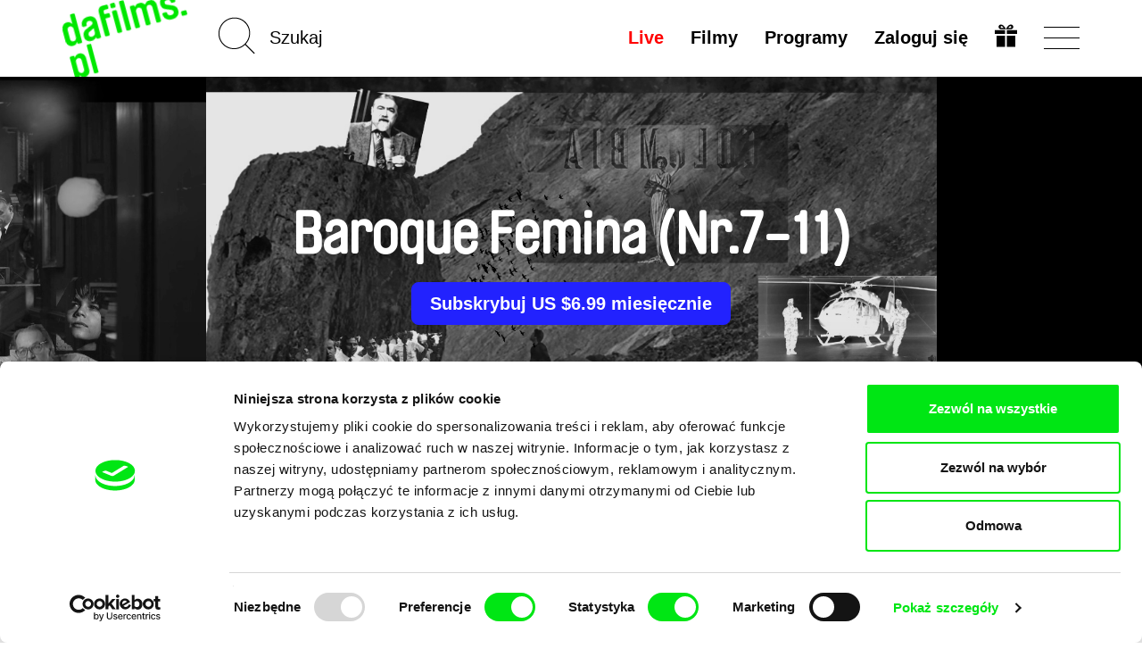

--- FILE ---
content_type: text/html; charset=UTF-8
request_url: https://dafilms.pl/film/11748-baroque-femina-nr-7-11
body_size: 13298
content:
<!doctype html>




		
	



<html
	id="css"
	class=""
	lang="pl"
>
	<head>
		<meta charset="utf-8" />
		<title>Baroque Femina (Nr.7-11) - dafilms.pl | oglądaj online</title>

		<meta name="viewport" content="width=device-width, initial-scale=1.0" />
		<meta name="description" content="Materiały dokumentalne, hollywoodzkie kino i gry wideo zderzają się, nakładają i zanurzają w dadaistycznym kolażu inspirowanym poezją Mário Z. Nemesa." />

		            <meta name="robots" content="index, follow" />
            <meta name="robots" content="max-image-preview:large">
            <meta name="robots" content="max-video-preview:-1">
        		<link rel="canonical" href="https://dafilms.pl/film/11748-baroque-femina-nr-7-11" />
		<link rel="shortcut icon" type="image/x-icon" href="/img/favicon/pl/favicon.ico" />
		<link rel="apple-touch-icon" sizes="180x180" href="/img/favicon/pl/apple-touch-icon.png" />
		<link rel="icon" type="image/png" sizes="32x32" href="/img/favicon/pl/favicon-32x32.png" />
		<link rel="icon" type="image/png" sizes="16x16" href="/img/favicon/pl/favicon-16x16.png" />
		<link rel="manifest" href="/img/favicon/site.webmanifest" />
		<link rel="mask-icon" href="/img/favicon/pl/safari-pinned-tab.svg" color="#00e700" />
		<meta name="msapplication-TileColor" content="#ffffff" />
		<meta name="theme-color" content="#ffffff" />

		
		
		    <link href="/videojs/skins/jwlike/videojs.min.css" rel="stylesheet" />
    							<link rel="stylesheet" href="/compiled/app.css?v1746173223" />
					
		
					    <script>
        (function(w,d,s,l,i){w[l]=w[l]||[];w[l].push({'gtm.start':
                new Date().getTime(),event:'gtm.js'});var f=d.getElementsByTagName(s)[0],
            j=d.createElement(s),dl=l!='dataLayer'?'&l='+l:'';j.async=true;j.src=
            'https://www.googletagmanager.com/gtm.js?id='+i+dl;f.parentNode.insertBefore(j,f);
        })(window,document,'script','dataLayer','GTM-T4CG4T');
        dataLayer.push({'event': 'user_id', 'user_id': null});
    </script>
			<style>
	.async-hide { opacity: 0 !important; }
</style>
<script>
	(function(a,s,y,n,c,h,i,d,e){s.className+=' '+y;h.start=1*new Date;
		h.end=i=function(){s.className=s.className.replace(RegExp(' ?'+y),'')};
		(a[n]=a[n]||[]).hide=h;setTimeout(function(){i();h.end=null},c);h.timeout=c;
	})(window,document.documentElement,'async-hide','dataLayer',4000,
		{'GTM-5Q8R9J2':true});
</script>
			<script>
	(function(i,s,o,g,r,a,m){i['GoogleAnalyticsObject']=r;i[r]=i[r]||function(){
		(i[r].q=i[r].q||[]).push(arguments)},i[r].l=1*new Date();a=s.createElement(o),
		m=s.getElementsByTagName(o)[0];a.async=1;a.src=g;m.parentNode.insertBefore(a,m)
	})(window,document,'script','https://www.google-analytics.com/analytics.js','ga');

	ga('create', 'UA\u002D26460676\u002D1', 'auto');
	ga('require', 'GTM-5Q8R9J2'); 
	ga('send', 'pageview', {
		'dimension1': '0',
		'dimension2': 'anonymous'
	});
</script>
		
		<meta property="fb:app_id" content="1342832305834808" />
		<meta property="og:type" content="video.movie" />
		<meta property="og:url" content="https://dafilms.pl/film/11748-baroque-femina-nr-7-11" />
		<meta property="og:title" content="Baroque Femina (Nr.7-11)  | oglądaj online - dafilms.pl" />
		<meta property="og:description" content="Materiały dokumentalne, hollywoodzkie kino i gry wideo zderzają się, nakładają i zanurzają w dadaistycznym kolażu inspirowanym poezją Mário Z. Nemesa." />
		<meta property="og:image" content="https://dafilms.pl/media/gallery/2020/10/15/barogue_femina_1.jpg?v=1602769421" />
		<meta property="og:image:width" content="1366" />
		<meta property="og:image:height" content="768" />	</head>

	<body
		class="
							with-banner 							ui-page  "
		data-lang="pl"
	>
            <script type="application/ld+json">
    {"@context":"https://schema.org","@type":"BreadcrumbList","itemListElement":[{"@type":"ListItem","position":1,"item":{"@id":"https://dafilms.pl/film","name":"Filmy dokumentalne"}},{"@type":"ListItem","position":2,"item":{"@id":"https://dafilms.pl/film/11748-baroque-femina-nr-7-11","name":"Baroque Femina (Nr.7-11)"}}]}
    </script>

            
    <script type="application/ld+json">
    {
        "@context": "https://schema.org",
        "@type": "Movie",
        "url": "https://dafilms.pl/film/11748-baroque-femina-nr-7-11",
        "name": "Baroque Femina (Nr.7-11)",
        "description": "Materiały dokumentalne, hollywoodzkie kino i gry wideo zderzają się, nakładają i zanurzają w dadaistycznym kolażu inspirowanym poezją Mário Z. Nemesa.
",
                    "image": "https://dafilms.pl/media/gallery/2020/10/15/barogue_femina_1.jpg",
                "director": [
                            {
                    "@type": "Person",
                    "name": "Péter Lichter"
                }
                    ],
        "actor": [
                            {
                    "@type": "Person",
                    "name": ""
                }
                    ],
        "dateCreated": "2021-07-05T11:00:30+02:00"
    }
    </script>

		<div id="back-to-top"></div>

					            <noscript>
            <iframe src="https://www.googletagmanager.com/ns.html?id=GTM-T4CG4T"
                    height="0" width="0" style="display:none;visibility:hidden"></iframe>
        </noscript>
    		
		
		




<header
	class="
		pl
				header
			"
>
	<div
		id="navbar" 		class="
			ui-bar--navigation--default ui-bar--navigation ui-bar
			navbar-default navbar
		"
		data-navigation
	>
		<div class="search-bar pull-left hidden-sm hidden-md hidden-lg">
			<div class="container">
				<div class="row">
					<div class="col-sm-12">
						

<form
			action="/film"
		method="get"
>
						<input type="hidden" name="o" value="">
			
	<input
		name="q"
		type="search"
		placeholder="Szukaj"
		value=""
		data-autocomplete="/autocomplete"
	>
    	<input
		class="btn-search-submit
		"
		type="submit"
		value="Go!" 	>
</form>
					</div>
				</div>
			</div>
		</div>

		<div class="container">
			<div class="navbar-header">
									
					<a
						class="								ui-bar__logo--rotated
							ui-bar__logo
							navbar-btn pull-left
						"
						href="/"
						title="Strona główna"
						data-navigation-logo
					>
													<img
								class="ui-bar__logo-image"
								src="/img/layout/header_bg_logo_horizontal.pl.png"
								alt="Strona główna"
							>
											</a>
				
				<div class="search-bar pull-left hidden-xs">
					

<form
			action="/film"
		method="get"
>
						<input type="hidden" name="o" value="">
			
	<input
		name="q"
		type="search"
		placeholder="Szukaj"
		value=""
		data-autocomplete="/autocomplete"
	>
    	<input
		class="elm-blind-user btn-search-submit
		"
		type="submit"
		value="Go!" 	>
</form>
				</div>

				
				<div
					class="nav-hamburger-wrapper pull-right"
					data-toggle="collapse"
					data-target=".filter-collapse"
				>
					<div class="cell-vertical-wrapper">
						<div class="cell-middle">
							<div class="nav-hamburger">
								<span></span>
							</div>
						</div>
					</div>
				</div>

				
				<ul class="language-switcher nav pull-right">

											

<li>
	<a href="/subscription-gift">
			
	

				
				
			

		<svg
			class=" ui-svg--responsive ui-svg"
			xmlns="http://www.w3.org/2000/svg"
			width="20" height="20"
			viewBox="0 0 240 240"
							aria-hidden="true"
						data-icon-name="gift"
		>
							<path fill="currentColor" d="M20 180v-60h90v120H20Zm110 0v-60h90v120h-90ZM0 80V60h110v40H0Zm130 0V60h110v40H130ZM59.863 49.295c-1.45-.224-5.038-1.844-7.972-3.6-4.25-2.546-5.936-4.374-8.3-9.002C35.816 21.47 43.545 4.346 59.729.933c20.156-4.25 40.443 10.525 56.04 40.813 2.052 3.985 3.956 7.245 4.231 7.245.275 0 2.179-3.26 4.231-7.245 9.102-17.675 21.186-31.701 31.937-37.07 12.062-6.025 25.63-5.766 34.033.65 13.092 9.993 12.025 31.914-1.961 40.29-2.862 1.714-6.9 3.397-8.972 3.74-4.054.67-115.022.613-119.405-.061zM94 35.384c0-1.312-7.192-10.325-10.943-13.713-7.57-6.84-16.312-6.867-19.541-.063-2.03 4.277-.738 9.286 3.191 12.376C68.963 35.758 70.752 36 81.635 36c6.8 0 12.365-.277 12.365-.616Zm79.293-1.4c3.929-3.09 5.22-8.1 3.191-12.376-3.229-6.804-11.971-6.776-19.541.063C153.192 25.059 146 34.072 146 35.384c0 .339 5.564.616 12.365.616 10.883 0 12.672-.242 14.928-2.016z"/>

					</svg>
	
	</a>
</li>
									</ul>

				<div class="hidden visible-xs search-icon pull-right"></div>

				

<ul
	class="hidden-xs menu nav menu-main pull-right ui-list-reset
	"
>
			<li>
			<a
				class="ui-link--hover-not-underlined ui-link--hover-color-2 ui-link--color-3 ui-link"
				href="/live/"
			>Live</a>
		</li>
	
	
	<li>
		<a
			
							href="/film"
					>Filmy</a>
	</li>

			<li>
			<a href="/program">
				Programy							</a>
		</li>
	
	
	
						<li>
				<a
					href="#login-popup"
					data-toggle="modal"
					data-keyboard="true"
				>Zaloguj się</a>
			</li>
			</ul>
			</div>
		</div>
	</div>

	<div
		id="main-menu" 		class="container filter-collapse collapse"
		data-main-menu
	>
		<div class="underlay">
						<div class="container">
				<div class="row">
					
					<div class="hidden visible-xs col-xs-6 clearfix menu-main-pillar">
						

<ul
	class="menu nav menu-main pull-right ui-list-reset
	"
>
			<li>
			<a
				class="ui-link--hover-not-underlined ui-link--hover-color-2 ui-link--color-3 ui-link"
				href="/live/"
			>Live</a>
		</li>
	
	
	<li>
		<a
			
							href="/film"
					>Filmy</a>
	</li>

			<li>
			<a href="/program">
				Programy							</a>
		</li>
	
	
	
						<li>
				<a
					href="#login-popup"
					data-toggle="modal"
					data-keyboard="true"
				>Zaloguj się</a>
			</li>
			</ul>
					</div>

					<div class="col-md-3 col-sm-4 col-xs-6 xs-col-xs-offset-6 clearfix col-menu-sub">
						<ul class="menu-sub nav hide-on-junior">
																																<li><a href="/collection/50-dafilms-pl-recommends">DAFilms poleca</a></li>
								
								<li><a href="/director"><strong>Reżyserzy</strong></a></li>

																									<li><a href="/collection/34-polish-document">Polski dokument</a></li>
								
																									<li><a href="/collection/35-svod-covered">Dostępne dla subskrybentów</a></li>
								
																											<li>
											<a href="https://dafilms.com/" class="ui-link--color-4">International</a>
										</li>
																														</ul>
					</div>

					
					<div class="col-md-3 col-sm-4 col-xs-6 xs-col-xs-offset-6 clearfix col-menu-sub">
						<ul class="menu-sub nav light hide-on-junior">
															<li><a href="/section/about-alliance">O nas</a></li>
								<li><a href="/faq">FAQ</a></li>
																											<li><a href="/subscription">Wykup subskrypcję</a></li>
																									<li><a href="/subscription-gift">Podaruj subskrypcję</a></li>
																<li><a href="/section/partners">Partnerzy</a></li>
													</ul>
					</div>
				</div>
			</div>
		</div>
	</div>
</header>

		
										
		
		
		

			<script src="https://www.gstatic.com/cv/js/sender/v1/cast_sender.js?loadCastFramework=1"></script>
	<script src="/videojs/video.min.js"></script>
	<script src="/videojs/nuevo.min.js"></script>
    <script src="/videojs/audio-track-patch.js"></script>
	<script src="/videojs/plugins/videojs-chromecast.min.js"></script>
	<script src="/videojs/plugins/videojs-analytics/dist/videojs-analytics.min.js"></script>

    <script src="/videojs/plugins/videojs-contrib-eme.min.js"></script>
    <script src="/videojs/plugins/videojs-contrib-dash.min.js"></script>

    <script>
        (function () {
            // EME Check
            var keySystems = {
                widevine: ['com.widevine.alpha'],
                playready: ['com.microsoft.playready', 'com.youtube.playready'],
                clearkey: ['webkit-org.w3.clearkey', 'org.w3.clearkey'],
                primetime: ['com.adobe.primetime', 'com.adobe.access'],
                fairplay: ['com.apple.fairplay', 'com.apple.fps.1_0']
            };

            var testVideoElement = document.createElement('video');
            var supportedSystems = [];
            var unsupportedSystems = [];

            window.getSupportedEmeSystems = function () {
                const output = supportedSystems;
                if (output.length === 0 && window.safari !== undefined) {
                    output.push('com.apple.fps.1_0');
                }
                return output;
            };

            var supportsEncryptedMediaExtension = function () {
                if (!testVideoElement.mediaKeys) {
                    if (window.navigator.requestMediaKeySystemAccess) {
                        if (typeof window.navigator.requestMediaKeySystemAccess === 'function') {
                            var isKeySystemSupported = function (keySystem) {
                                var config = [{
                                    "initDataTypes": ["cenc"],
                                    "audioCapabilities": [{
                                        "contentType": "audio/mp4;codecs=\"mp4a.40.2\""
                                    }],
                                    "videoCapabilities": [{
                                        "contentType": "video/mp4;codecs=\"avc1.42E01E\""
                                    }]
                                }];
                                if (window.navigator.requestMediaKeySystemAccess) {
                                    window.navigator.requestMediaKeySystemAccess(keySystem, config).then(function (keySystemAccess) {
                                        supportedSystems.push(keySystem);
                                    }).catch(function () {
                                        unsupportedSystems.push(keySystem);
                                    });
                                }
                            };
                            var keysys, dummy, i;
                            for (keysys in keySystems) {
                                if (keySystems.hasOwnProperty(keysys)) {
                                    for (dummy in keySystems[keysys]) {
                                        isKeySystemSupported(keySystems[keysys][dummy]);
                                    }
                                }
                            }
                        }
                    } else if (window.MSMediaKeys) {
                        if (typeof window.MSMediaKeys === 'function') {
                            var keysys, dummy, i;
                            for (keysys in keySystems) {
                                if (keySystems.hasOwnProperty(keysys)) {
                                    for (dummy in keySystems[keysys]) {
                                        if (MSMediaKeys.isTypeSupported(keySystems[keysys][dummy])) {
                                            supportedSystems.push(keySystems[keysys][dummy]);
                                        } else {
                                            unsupportedSystems.push(keySystems[keysys][dummy]);
                                        }
                                    }
                                }
                            }
                        }
                    } else if (testVideoElement.webkitGenerateKeyRequest) {
                        if (typeof testVideoElement.webkitGenerateKeyRequest === 'function') {
                            var keysys, dummy, i;
                            for (keysys in keySystems) {
                                if (keySystems.hasOwnProperty(keysys)) {
                                    for (dummy in keySystems[keysys]) {
                                        if (testVideoElement.canPlayType('video/mp4', keySystems[keysys][dummy])) {
                                            supportedSystems.push(keySystems[keysys][dummy]);
                                        } else {
                                            unsupportedSystems.push(keySystems[keysys][dummy]);
                                        }
                                    }
                                }
                            }
                        }
                    }
                }
            };

            supportsEncryptedMediaExtension();
        })();
    </script>

			<div class="section-banner arrows">
			<div class="slideshow-banner-wrapper">
				<div class="slideshow-banner">
											<div class="item">
							<img src="/img/empty.png" data-lazy="/media/gallery/2020/10/15/barogue_femina_1.jpg" alt="Scena z filmu Baroque Femina (Nr.7-11)" class="img-responsive center-block" style="height: 100%;">
						</div>
											<div class="item">
							<img src="/img/empty.png" data-lazy="/media/gallery/2020/10/15/barogue_femina_2.jpg" alt="Scena z filmu Baroque Femina (Nr.7-11)" class="img-responsive center-block" style="height: 100%;">
						</div>
											<div class="item">
							<img src="/img/empty.png" data-lazy="/media/gallery/2020/10/15/barogue_femina_3.jpg" alt="Scena z filmu Baroque Femina (Nr.7-11)" class="img-responsive center-block" style="height: 100%;">
						</div>
									</div>
									<div class="paging-info" data-label="Galeria"></div>
								<div class="layer-shadow"></div>
				<div class="banner-caption">
					<div class="banner-caption-inner">
						<h1 class="detail-h1">Baroque Femina (Nr.7-11)</h1>

																					<div class="btn-links">
											<a href="#subscription-info-popup" data-toggle="modal" data-keyboard="true" class="btn btn-subscribe">
					Subskrybuj US $6.99 miesięcznie
			</a>
									</div>
																		</div>

														</div>
			</div>
		</div>
	
	
	
    
	<div
		class="elm-background-color  ui-movie-detail main-container
		"
	>
		<div class="container">
			<div class="info-wrapper clearfix" >
				<div class="info-container">
					<div class="column left">

						<div class="d-flex space-between items-center">
															<div class="d-flex items-center gap-4">
									<div>Udostępnij przez</div>

									<ul class="list-unstyled list-inline-block">
										<li>
											<a href="https://www.facebook.com/sharer/sharer.php?u=https%3A%2F%2Fdafilms.pl%2Ffilm%2F11748-baroque-femina-nr-7-11" class="btn btn-share" data-remote-window target="_blank">Facebook</a>
										</li>
										<li>
											<a class="btn btn-share" href="https://twitter.com/intent/tweet?text=Baroque%20Femina%20%28Nr.7-11%29%20%7C%20dafilms.pl%20https%3A%2F%2Fdafilms.pl%2Ffilm%2F11748-baroque-femina-nr-7-11%20%40DocAllianceFilm">Twitter</a>
											<script>!function(d,s,id){var js,fjs=d.getElementsByTagName(s)[0];if(!d.getElementById(id)){js=d.createElement(s);js.id=id;js.src="//platform.twitter.com/widgets.js";fjs.parentNode.insertBefore(js,fjs);}}(document,"script","twitter-wjs");</script>
										</li>
									</ul>
								</div>
							                                                                                        
						</div>

						
						<h2
							class="detail-h2
																title
							"
						>
							Baroque Femina (Nr.7-11)
						</h2>

													<dl class="basic-info clearfix">
																	<dt class="sr-only">Reżyseria</dt>
									<dd>
										<ul class="list-inline">
																							<li><a href="/director/11014-peter-lichter">Péter Lichter</a>&nbsp;</li>
																					</ul>
									</dd>
								
								<dt class="sr-only">Rok&nbsp;</dt>
								<dd>2020</dd>

																	<dt class="slash">Kraj</dt>
									<dd class="d-contents">
										<ul class="list-inline" style="display: inline">
																							<li>Węgry</li>
											
																					</ul>
									</dd>
								
								<dt class="slash" style="float: none; display: inline;">Czas trwania</dt>
								<dd style="float: none; display: inline;">16min&nbsp;<br></dd>

								
																	<dt>Napisy&nbsp;</dt>
									<dd class="d-contents">
                                        <ul class="list-inline no-transitions js-collapser">
                                                                                    <li class="no-comma d-inline "><a href="/film?f=s-41&amp;o=r">Angielski</a></li>
                                                                                                                        </ul>
									</dd>
															</dl>
                            						
						<div
							id="synopsis"
							class="ui-movie-detail__synopsis desc"
						><p>Materiały dokumentalne, hollywoodzkie kino i gry wideo zderzają się, nakładają i zanurzają w dadaistycznym kolażu inspirowanym poezją węgierskiego poety Mário Z. Nemesa. Hipermedialny charakter teraźniejszości podkreślają fragmenty pozbawione wyraźnego kręgosłupa narracyjnego.</p></div>

						
						
											</div>
					<div class="column right">
						<div class="film-access">
															
								<ul class="list-unstyled list-film-access">
									<li>
																			</li>
									
									
																														<li class="btn-links">
														<a href="#subscription-info-popup" data-toggle="modal" data-keyboard="true" class="btn btn-subscribe active-inverse">
					Subskrybuj US $6.99 miesięcznie
			</a>
	
											</li>
										
																					<li>
																									<a href="#login-popup" data-toggle="modal" data-keyboard="true" class="btn btn-success">
														Obejrzyj US $1.5
													</a>
																							</li>
										
																					<li class="btn-links">
												<button type="button" class="btn btn-disabled" >
													Film nie jest dostępny do pobrania
												</button>
											</li>
																											</ul>
													</div>

						
													<div class="details">
								<h2 class="section-title">Informacje szczegółowe</h2>
								<ul class="list-unstyled list-details">
									<li>
										<div class="label">Tytuł oryginalny</div>
										<div class="value">Baroque Femina (Nr.7-11)</div>
									</li>
																			<li>
											<div class="label">Reżyseria</div>
											<div class="value">
												<ul class="list-inline li-value">
																											<li>
															<a href="/director/11014-peter-lichter">Péter Lichter</a>
														</li>
																									</ul>
											</div>
										</li>
																												<li>
											<div class="label">Scenariusz</div>
											<div class="value">Márió Nemes Z</div>
										</li>
																																																																									<li>
											<div class="label">Czas trwania</div>
											<div class="value">
												16 min

																									(<a href="/film?f=r-30&amp;o=r">16-30 min.</a>)
																							</div>
										</li>
																												<li>
											<div class="label">Rok</div>
											<div class="value">2020</div>
										</li>
																												<li>
											<div class="label">Kraj</div>
											<div class="value">
												<ul class="list-inline li-value">
																											<li>Węgry</li>
													
																									</ul>
											</div>
										</li>
																												<li>
											<div class="label">Kolor</div>
											<div class="value">
												<ul class="list-inline li-value">
																											<li>Czarno-biały</li>
																									</ul>
											</div>
										</li>
																																																					</ul>
							</div>
											</div>
				</div>
			</div>
		</div>

		
					<div class="section-related-films" >
				<div class="container">
					<div
						class="film-strip-wrapper"
						data-load-related-films="/film/11748/related"
					>
						<h2 class="section-title">Podobne filmy</h2>

						<p class="text-center" data-spinner>
							<img src="/img/spinner.svg" alt="">
						</p>
					</div>
				</div>
			</div>

						</div>


		

									
																		<div class="section-banner homepage-footer">
								<div class="banner-caption">
									<div class="banner-caption-inner">
										<h2>Twoje kino<br />
dokumentalne online</h2>
										<h3>Nowe festiwalowe filmy<br />
każdego tygodnia</h3>
									</div>
								</div>
							</div>
						
													<div class="section-members">
								<div class="container">
									<p class="text-center">Portal DAFilms.pl powstał w wyniku inicjatywy Doc Alliance, kreatywnej współpracy 7 europejskich festiwali kina dokumentalnego. Naszym celem jest przesuwać granice filmu dokumentalnego, wspierać jego różnorodność i promować wartościowe autorskie filmy.</p>
									<h4 class="text-center">Członkowie Doc Alliance</h4>

									<ul class="list-unstyled list-members clearfix">
										<li>
											<a href="https://cphdox.dk/" target="_blank"><img src="/img/alliance_members/CPHDOX_2025.jpg" alt="CPH:DOX" class="img-responsive" /></a>
											<h5 class="name"><a href="https://cphdox.dk/" target="_blank">CPH:DOX</a></h5>
										</li>
										<li>
											<a href="https://doclisboa.org" target="_blank"><img src="/img/alliance_members/poster_doclisboa_2025.jpg?201809" alt="Doclisboa" class="img-responsive" /></a>
											<h5 class="name"><a href="https://doclisboa.org" target="_blank">Doclisboa</a></h5>
										</li>
										<li>
											<a href="http://docsag.pl/en/" target="_blank"><img src="/img/alliance_members/MDAG_2025.jpg?v1" alt="Millennium Docs Against Gravity" class="img-responsive" /></a>
											<h5 class="name"><a href="http://docsag.pl/en/" target="_blank">Millennium Docs Against Gravity</a></h5>
										</li>
										<li>
											<a href="https://www.dok-leipzig.de/en" target="_blank"><img src="/img/alliance_members/poster_DOK_Leipzig_2025.jpg?201809" alt="DOK Leipzig" class="img-responsive" /></a>
											<h5 class="name"><a href="https://www.dok-leipzig.de/en" target="_blank">DOK Leipzig</a>
											</h5>
										</li>
										<li>
											<a href="https://fidmarseille.org/en/" target="_blank"><img src="/img/alliance_members/poster_FID_Marseille_2025.jpg?v=1" alt="FIDMarseille" class="img-responsive" /></a>
											<h5 class="name"><a href="https://fidmarseille.org/en/" target="_blank">FIDMarseille</a>
											</h5>
										</li>
										<li>
											<a href="http://www.ji-hlava.com/" target="_blank"><img src="/img/alliance_members/poster_ji.hlava_2025.jpg" alt="Ji.hlava IDFF" class="img-responsive" /></a>
											<h5 class="name"><a href="http://www.ji-hlava.com/" target="_blank">Ji.hlava IDFF</a></h5>
										</li>
										<li>
											<a href="https://www.visionsdureel.ch/en" target="_blank"><img src="/img/alliance_members/VDR_2025.jpg" alt="Visions du Réel" class="img-responsive" /></a>
											<h5 class="name"><a href="https://www.visionsdureel.ch/en" target="_blank">Visions du Réel</a>
											</h5>
										</li>
									</ul>
								</div>
							</div>
						
																		
					<div class="ui-widget--newsletter ui-widget">
	<div class="container">
		<h4 class="ui-widget__heading ui-heading--bold ui-heading--sans-serif ui-heading ui-heading-reset">
							Czy chcesz regularnie otrzymywać newsletter z naszym filmowym programem?
					</h4>

		

	<form name="subscribe" method="post" action="/newsletter/subscribe" class="form-horizontal form-newsletter">
		

		
					<div class="form-group">
				<div class="col-xs-12">
					<input type="email" id="subscribe_email" name="subscribe[email]" required="required" placeholder="" class="
								elm-max-width-300-px elm-align-block-center elm-border-radius-10-px
								form-control text-center
							" />

					
				</div>
			</div>
		
					    <input type="hidden" id="subscribe_recaptcha" name="subscribe[recaptcha]" required="required" /><script type="text/javascript" nonce="">
                var recaptchaCallback_subscribe_recaptcha = function() {
                    grecaptcha.execute('6LdiSbcZAAAAAMD-f2PtiHjdzdX9Di4wBYqp9f0w', {action: 'subscribe'}).then(function(token) {
                        document.getElementById('subscribe_recaptcha').value = token;
                    });
                    setTimeout(recaptchaCallback_subscribe_recaptcha, 100000);
                };
            </script><script type="text/javascript" src="https://www.google.com/recaptcha/api.js?render=6LdiSbcZAAAAAMD-f2PtiHjdzdX9Di4wBYqp9f0w&hl=en&onload=recaptchaCallback_subscribe_recaptcha" async defer nonce=""></script>
		
		<div class="text-center">
			<input
				class="
					elm-max-width-300-px elm-border-radius-10-px
					ui-button--has-hover ui-button--hover-1 ui-button--color-1
											ui-button--small
						ui-button--font-15-px ui-button--font-sans-serif
										ui-button--width-full ui-button--border-2-px ui-button
				"
				type="submit"
				value="Chcę otrzymywać newsletter"
			>
		</div>

					<input type="hidden" id="subscribe_backlink" name="subscribe[backlink]" value="https://dafilms.pl/film/11748-baroque-femina-nr-7-11" />
		
		
		<input type="hidden" id="subscribe__token" name="subscribe[_token]" value="eiy9Nlf6H9MqZb9p2Doh551W3iALO8btT8K0W4CAh1c" />

	</form>

		<div class="sec-info--privacy-policy text-center">
			Zapisując się na newsletter wyrażam zgodę na przesyłanie na podany adres e-mail informacji handlowych za pomocą środków komunikacji elektronicznej w rozumieniu ustawy z dnia 18 lipca 2002 roku o świadczeniu usług drogą elektroniczną (Dz.U.2017.1219 t.j.) na temat usług oferowanych przez Doc-Air Distribution s.r.o. przy ul. Ostrovní 126/30 z siedzibą w Pradze. Oświadczam, że zapoznałem(am) się z <a href="/privacy-policy"><strong>Zasadami przetwarzania danych osobowych</strong></a>, rozumiem i zgadzam się z ich brzmieniem, jednocześnie jestem świadomy(a) swoich praw,w tym prawa do sprzeciwu wobec technik stosowanych w marketingu bezpośrednim. 
		</div>

			

	<section
		class="elm-margin-top-1-grid elm-padding-top-grid-25 "
	>
					<ul
				class="
					elm-align-row-x-center
					ui-list--flow-column ui-list ui-list-reset
				"
			>											<li class="ui-list__item">
							<a
								class="
									elm-border-radius-round
									ui-button--has-hover ui-button--hover-4 ui-button--color-3
									ui-button--square--36-px ui-button--square
									ui-button--border-2-px ui-button
								"
								href="https://www.facebook.com/DAFilms-PL"
								target="_blank"
							>
								<span class="elm-blind-user">Facebook</span>
									
	

				
				
			

		<svg
			class=" ui-svg--responsive ui-svg"
			xmlns="http://www.w3.org/2000/svg"
			width="20" height="20"
			viewBox="0 0 12 21"
							aria-hidden="true"
						data-icon-name="facebook"
		>
							<path fill="currentColor" stroke="currentColor" stroke-width="0.25" d="M7.19397 20V10.5833H11H11.125V10.4583V8.0625V7.9375H11H7.19397V5.25C7.19397 4.69876 7.26923 4.1743 7.58796 3.78639C7.90264 3.4034 8.47957 3.125 9.55172 3.125H11H11.125V3V1.08333V0.958333H11H10.8966C10.656 0.958333 10.3659 0.942212 10.0376 0.923965C9.99541 0.92162 9.95259 0.91924 9.90915 0.916855C9.5296 0.896008 9.10713 0.875 8.66666 0.875C7.25471 0.875 6.12572 1.25056 5.34883 1.97222C4.57061 2.69511 4.16236 3.74981 4.16236 5.07292V8H1H0.875V8.125V10.4583V10.5833H1H4.16236V19.9688V20.0924L4.28595 20.0937L7.06756 20.125L7.19397 20.1264V20Z"/>

					</svg>
	
							</a>
						</li>
																																						<li class="ui-list__item">
							<a
								class="
									elm-border-radius-round
									ui-button--has-hover ui-button--hover-4 ui-button--color-3
									ui-button--square--36-px ui-button--square
									ui-button--border-2-px ui-button
								"
								href="https://www.youtube.com/user/DocAllianceFilms"
								target="_blank"
							>
								<span class="elm-blind-user">YouTube</span>
									
	

				
				
			

		<svg
			class=" ui-svg--responsive ui-svg"
			xmlns="http://www.w3.org/2000/svg"
			width="20" height="20"
			viewBox="0 0 22 18"
							aria-hidden="true"
						data-icon-name="youtube"
		>
							<path fill="currentColor" d="M10.994.746S6.377.746 3.3.984c-.43.053-1.368.06-2.205.995C.435 2.69.22 4.309.22 4.309S0 6.207 0 8.105v1.78c0 1.9.22 3.797.22 3.797s.214 1.617.874 2.328c.839.932 1.936.904 2.426 1.002 1.76.18 7.48.236 7.48.236s4.622-.008 7.701-.244c.43-.056 1.368-.06 2.205-.994.659-.71.873-2.328.873-2.328S22 11.783 22 9.885v-1.78c0-1.898-.22-3.796-.22-3.796s-.214-1.62-.874-2.332c-.837-.934-1.776-.94-2.205-.993-3.077-.238-7.697-.238-7.697-.238h-.01zM8.252 4.873l6.877 4.125-6.877 4.123V4.873z"/>
					</svg>
	
							</a>
						</li>
									</ul>
			</section>
	</div>
</div>
									

						
												<footer class="footer">
							<div class="container">
								<div class="row">
									<div class="col-sm-8">
										<div class="row">
																							<div class="col-md-3 col-sm-3 col-xs-6">
													<h3>dafilms.pl</h3>
													<ul class="nav">
														<li><a href="/section/about-alliance">O nas</a></li>
														<li><a href="/section/partners">Partnerzy</a></li>
														<li><a href="/privacy-policy">Polityka prywatności</a></li>
														<li><a href="/terms-of-service">Warunki handlowe</a></li>
													</ul>
												</div>
												<div class="col-md-3 col-sm-3 col-xs-6">
													<h3>Filmy</h3>
													<ul class="nav">
														<li><a href="/film?o=t&amp;oa=1">A-Z</a></li>
														<li><a href="/film">Niedawno dodane</a></li>
														<li><a href="/collection/21">Rekomendowane</a></li>
																													
																															<li><a href="/collection/35-svod-covered">Dostępne dla subskrybentów</a></li>
															
																												<li><a href="/director">Reżyserzy</a></li>
													</ul>
												</div>
												<p class="hidden visible-xs">&nbsp;</p>
												<div class="col-md-2 col-sm-3 col-xs-6">
													<h3>Dla użytkowników</h3>
													<ul class="nav">
																																													<li><a href="/subscription">Wykup subskrypcję</a></li>
															
																												<li><a href="/voucher/">Voucher</a></li>
														<li><a href="/subscription-gift">Podaruj</a></li>
														<li><a href="/faq">FAQ</a></li>
																											</ul>
												</div>
											
											
											<p class="hidden visible-xs">&nbsp;</p>
											<div class="col-sm-4 hidden visible-xs clearfix">
												<img src="/img/layout/dafilms_docalliance_pl.png" alt="" class="img-responsive pull-right img-left img-logo" />
											</div>
										</div>
									</div>
									<div class="col-sm-4 text-right hidden-xs">
										<p><strong><a href="#">Do góry strony &#x25B2;</a></strong></p>
									</div>
								</div>
								<div class="row">
									<div class="col-sm-8">
										<div class="row foot">
											<div class="col-md-5 col-sm-5 clearfix">
												<h3>Doc-Air Distribution s.r.o.</h3>
												<p><strong>Ostrovní 126/30, 110 00 Praha&nbsp;1,<br />
Czech Republic<br />
IČO: 10981241, VAT: CZ10981241<br />
Tel.: +420 777 613 094<br />
E-mail: <a href="mailto:info@dafilms.com">info@dafilms.com</a></strong></p>
											</div>
											<div class="col-md-6 col-sm-6 hidden-xs clearfix">
												<h3>Oglądaj gdziekolwiek</h3>
												<img src="/img/layout/watch_anywhere.jpg" alt="" class="img-responsive" />
											</div>
										</div>
									</div>
									<div class="col-sm-4 hidden-xs text-right clearfix">
										<img src="/img/layout/dafilms_docalliance_pl.png" alt="" class="img-responsive pull-right" />
									</div>
								</div>
								<div class="row address">
									<div class="col-sm-8 clearfix">
										<div class="row">
											<div class="col-md-12 clearfix">
												<h3>Współfinansowanie</h3>
												<ul class="list-unstyled list-partners">
													<li><a href="https://eacea.ec.europa.eu/creative-europe/actions/media_en" target="_blank"><img src="/img/layout/financial_partners_cem.png" alt="" class="img-responsive" /></a></li>
																																						</ul>
											</div>
										</div>
									</div>
									<p class="hidden visible-xs">&nbsp;</p>
									<div class="col-sm-4 col-xs-12 clearfix button-subscribe-xs">
											<a href="#subscription-info-popup" data-toggle="modal" data-keyboard="true" class="btn btn-colorless-inverse pull-right" tabindex="0">
					Wykup subskrypcję
			</a>
									</div>
									<div class="col-xs-12 text-right hidden visible-xs">
										<p><strong><a href="#">Do góry strony &#x25B2;</a></strong></p>
									</div>
								</div>
							</div>
						</footer>
														
        
							<div class="modal modal-background" id="register-popup" role="dialog">
	<div class="modal-dialog popup-layout popup-layout--junior">
		<div class="modal-content content">
			<div class="inner">
				<h3>Rejestracja</h3>

				<form name="app_user_registration" method="post" action="/register" class="access-form" id="registration-popup-form">
					<ul class="list-unstyled text-center log-media">
						<li>
							<a href="https://dafilms.pl/connect/facebook" class="btn btn-media">Zarejestruj się przez <strong>Facebooka</strong></a>
						</li>

						<li>
							<a href="https://dafilms.pl/connect/twitter" class="btn btn-media">Zarejestruj się przez <strong>Twittera</strong></a>
						</li>
					</ul>

					<p class="disclaimer sep">
						<strong>Zarejestruj się przez konto e-mail</strong>
					</p>

					<div class="form-group">
						<label for="app_user_registration_fullname" class="hidden">Imię i nazwisko *</label>
						<input type="text" id="app_user_registration_fullname" name="app_user_registration[fullname]" required="required" placeholder="Imię i nazwisko *" data-autofocus="data-autofocus" class="form-control" />
					</div>

					<div class="form-group">
						<label for="app_user_registration_email" class="hidden">E-mail *</label>
						<input type="email" id="app_user_registration_email" name="app_user_registration[email]" required="required" placeholder="E-mail *" class="form-control" />
					</div>

					<div class="form-group">
						<label for="app_user_registration_plainPassword" class="hidden">Hasło *</label>
						<input type="password" id="app_user_registration_plainPassword" name="app_user_registration[plainPassword]" required="required" placeholder="Hasło *" class="form-control" />
					</div>


					<div class="agreement-sm">
						<div class="checkbox">
							<label id="registration-agreement">
								<input type="checkbox" id="app_user_registration_agreement" name="app_user_registration[agreement]" required="required" value="1" />
								Potwierdzam, że zapoznałem(am) się z <a href="/terms-of-service" target="_blank">warunkami handlowymi DAFilms</a> i akceptuję je.
							</label>
							<label id="registration-agreement2">
								<input type="checkbox" id="app_user_registration_agreement2" name="app_user_registration[agreement2]" required="required" value="1" />
								Potwierdzam, że zapoznałem(am) się z <a href="/privacy-policy" target="_blank">zasadami przetwarzania danych osobowych</a>.
							</label>
						</div>
					</div>

					<hr>

					<div class="agreement-sm">
						<div class="checkbox">
							<label id="newsletter-agreement">
								<input type="checkbox" id="app_user_registration_send_newsletter" name="app_user_registration[send_newsletter]" value="1" />
								Wyrażam zgodę na otrzymywanie newslettera, zgadzam się na przetwarzanie moich danych osobowych w tym celu według podanych <a href="/privacy-policy" target="_blank">zasad</a> i jestem świadomy(a) swojego prawa wycofania zgody w dowolnym momencie.
							</label>
						</div>
					</div>

					
					<div class="form-group clearfix">
						<input type="submit" id="registration-popup-form-submit" value="Zarejestruj się" class="btn btn-success btn-popup-cat">
					</div>

					<p class="disclaimer bottom">
						Masz już konto? <a href="#login-popup" data-keyboard="true" data-switch-modal><strong>Zaloguj się</strong></a>
					</p>

											    <input type="hidden" id="app_user_registration_recaptcha" name="app_user_registration[recaptcha]" required="required" /><script type="text/javascript" nonce="">
                var recaptchaCallback_app_user_registration_recaptcha = function() {
                    grecaptcha.execute('6LdiSbcZAAAAAMD-f2PtiHjdzdX9Di4wBYqp9f0w', {action: 'register'}).then(function(token) {
                        document.getElementById('app_user_registration_recaptcha').value = token;
                    });
                    setTimeout(recaptchaCallback_app_user_registration_recaptcha, 100000);
                };
            </script><script type="text/javascript" src="https://www.google.com/recaptcha/api.js?render=6LdiSbcZAAAAAMD-f2PtiHjdzdX9Di4wBYqp9f0w&hl=en&onload=recaptchaCallback_app_user_registration_recaptcha" async defer nonce=""></script>
									<input type="hidden" id="app_user_registration__token" name="app_user_registration[_token]" value="Fv0QCGfk-yCV_txQ8M1kufZNi6omRmpFv73QWYeLml0" /></form>
			</div>
		</div>
	</div>
</div>
			<div class="modal modal-background" id="login-popup" role="dialog">
	<div class="modal-dialog popup-layout popup-layout--junior">
		<div class="modal-content content">
			<div class="inner">
				<p class="disclaimer top">
					Aby oglądać filmy, musisz się najpierw <strong>zalogować</strong>.<br>
				</p>

				<h3>Logowanie</h3>


				<form action="/login_check" method="post" class="access-form">
											<input type="hidden" name="_csrf_token" value="biMEYzYvElN13eIXZgSoZZ64cVbAboUDgxMua24qz7I" />
					
					
					<ul class="list-unstyled text-center log-media">
						<li>
							<a href="https://dafilms.pl/connect/facebook" class="btn btn-media">Zaloguj się przez <strong>Facebooka</strong></a>
						</li>

						<li>
							<a href="https://dafilms.pl/connect/twitter" class="btn btn-media">Zaloguj się przez <strong>Twittera</strong></a>
						</li>
					</ul>

					<div class="form-group">
						<label for="username" class="sr-only">E-mail *</label>
						<input type="text" id="username" name="email" value="" placeholder="E-mail *" class="form-control" required data-autofocus>
					</div>

					<div class="form-group">
						<label for="password" class="sr-only">Hasło *</label>
						<input type="password" id="password" name="password" placeholder="Hasło *" class="form-control" required>
					</div>

					<div class="form-group clearfix">
						<div class="pull-left">
							<div class="checkbox">
								<label>
									<input type="checkbox" id="remember_me" name="remember_me" checked>
									Zapisz hasło
								</label>
							</div>
						</div>

						<div class="pull-right text-right">
							<a href="#reset-pw-popup" data-switch-modal class="btn-form-link">
								<strong>Zapomniałeś hasła?</strong>
							</a>
						</div>
					</div>

					
					<div class="form-group clearfix">
						<input type="submit" value="Zaloguj się" class="btn btn-success btn-popup-cat">
					</div>
				</form>


				<p class="disclaimer bottom">
					Jeśli jeszcze nie masz konta, prosimy, <a href="#register-popup" data-keyboard="true" data-switch-modal><strong>zarejestruj się</strong></a>.
				</p>
			</div>
		</div>
	</div>
</div>
			<div class="modal" id="reset-pw-popup" role="dialog" tabindex="-1">
	<div class="modal-dialog popup-layout">
		<div class="modal-content content">
			<div class="inner">
				<h3>Zmień hasło</h3>

				<p class="disclaimer sep">Wpisz e-mail, którego użyłeś do rejestracji konta, a prześlemy na niego link do zmiany hasła.</p>

                <form name="reset_password_send_email_form" method="post" action="/reset-pw/send-email" class="access-form">
                    <div class="form-group">
						<label for="reset_password_send_email_form_username" class="sr-only">E-mail *</label>
                        <input type="email" id="reset_password_send_email_form_username" name="reset_password_send_email_form[username]" required="required" placeholder="E-mail *" class="form-control" />
					</div>

                                                <input type="hidden" id="reset_password_send_email_form_recaptcha" name="reset_password_send_email_form[recaptcha]" required="required" /><script type="text/javascript" nonce="">
                var recaptchaCallback_reset_password_send_email_form_recaptcha = function() {
                    grecaptcha.execute('6LdiSbcZAAAAAMD-f2PtiHjdzdX9Di4wBYqp9f0w', {action: 'reset_password'}).then(function(token) {
                        document.getElementById('reset_password_send_email_form_recaptcha').value = token;
                    });
                    setTimeout(recaptchaCallback_reset_password_send_email_form_recaptcha, 100000);
                };
            </script><script type="text/javascript" src="https://www.google.com/recaptcha/api.js?render=6LdiSbcZAAAAAMD-f2PtiHjdzdX9Di4wBYqp9f0w&hl=en&onload=recaptchaCallback_reset_password_send_email_form_recaptcha" async defer nonce=""></script>
                    
                    <div class="form-group">
						<input type="submit" value="Wyślij link" class="btn btn-success">
					</div>
                <input type="hidden" id="reset_password_send_email_form__token" name="reset_password_send_email_form[_token]" value="bxFDa_kpTOKIXYDTr8gYtAAcm5r8AG9og5pNXrk8BVI" /></form>
			</div>
		</div>
	</div>
</div>
			
							<div class="modal modal-background" id="subscription-info-popup" role="dialog" tabindex="-1">
	<div class="modal-dialog popup-layout popup-layout--junior">
		<div class="modal-content content">
			<div class="inner">
				<h3>Wykup subskrypcję</h3>

				<ul class="list-inline">
					<li class="half">
						<a href="#register-popup" data-switch-modal class="btn btn-block btn-colorless t-helvetica">
							<span class="pineapple">
								
								US $6.99
							</span>

							<span class="period">miesięcznie</span>
						</a>
					</li>

					<li class="half">
						<a href="#register-popup" data-switch-modal class="btn btn-primary btn-block">
							<div class="pineapple">
																	<s>US $59.88</s>
								
								US $24.99
							</div>

							<div class="period">rocznie</div>
						</a>
					</li>
				</ul>


				<h5 class="shifted">W ramach subskrypcji zyskujesz</h5>
				<div class="benefit-list">
					<ul class="list-unstyled">
													<li>Dostęp do katalogu filmów z oferty DAFilms Polska oraz DAFilms International</li>
																			<li><strong>Możliwość oglądania</strong> ponad <a target="_blank" href="/film?f=cl-35">2000 filmów</a></li>
																			<li>Festiwalowe nowości z <strong>polskimi</strong> bądź <strong>angielskimi</strong> napisami</li>
																			<li><a target="_blank" href="/film?f=cl-35">Lista wszystkich filmów dostępnych w ramach subskrypcji.</a></li>
																			<li><strong>Zniżki</strong> na pobieranie filmów</li>
																			<li>Filmową zawartość <strong>bez reklam</strong></li>
											</ul>
				</div>

				<p class="disclaimer big-sep">Aby wykupić subskrypcję musisz się najpierw zarejestrować.</p>

				<p>
					<a href="#register-popup" data-keyboard="true" class="btn btn-success btn-popup-cat" data-switch-modal>Zarejestruj się</a>
				</p>
			</div>
		</div>
	</div>
</div>
					
		
        
			
	
	
	<div class="modal" id="stream-payment-popup" role="dialog" tabindex="-1">
    <div class="modal-dialog">
        <div class="modal-content max-w-550px radius-20px mx-auto">
            <div class="p-8 text-normal">
                <h3 class="text-center text-lg">Płatność za odtworzenie filmu</h3>

                <div class="flex justify-content-center mt-6">
                    <div class="btn btn-white text-20px font-bold px-8 radius-10px">
                        US $1.5
                    </div>
                </div>

                <p class="mt-6 text-center">Proszę wybrać metodę płatności.</p>

                <div class="flex justify-content-center mt-6">
                    <a href="#webpay-info" data-switch-modal
                       data-webpay-url="/webpay/stream-payment/3/11748"
                       data-webpay-info="1"
                       class="btn button btn-blue px-8">Zapłać <strong>kartą</strong></a>
                </div>

                <div class="flex justify-content-center mt-6">
                    <img src="/img/payment-logos.png" class="max-w-full"
                         alt="loga platebních metod"/>
                </div>

                <div class="flex justify-content-center mt-6">
                    <a href="/webpay/stream-payment/1/11748"
                       class="btn button btn-white-grey-text">Zapłać przez <strong>PayPal</strong></a>
                </div>

                                    <hr>

                    <p class="">lub <strong>oglądać ponad 2000 naszych dokumentów </strong>online<br>w ramach<strong>subskrypcji</strong></p>

                    <div class="grid grid-cols-2 gap-8">
                        <a href="#subscription-payment-month-popup" data-keyboard="true" data-switch-modal
                           class="btn btn-block h-full btn-colorless flex flex-col justify-content-center">
                            <span class="block text-lg font-bold tracking-wider">US $6.99</span>
                            <span class="block font-normal">miesięcznie</span>
                        </a>

                        <a href="#subscription-payment-year-popup" data-keyboard="true" data-switch-modal
                           class="btn btn-block h-full button btn-blue flex flex-col justify-content-center">
                            <span class="block text-lg font-bold tracking-wider">US $24.99</span>
                            <span class="block font-normal">rocznie</span>
                        </a>
                    </div>
                
                <hr class="">

                <p class="text-xs">
                    Kliknięciem tego przycisku potwierdzasz, że ukończyłeś(aś) 18 lat, wyrażasz zgodę z <a href="/terms-of-service" target="_blank">warunkami handlowymi DAFilms</a> oraz potwierdzasz, że zapoznałeś(aś) się z <a href="/privacy-policy" target="_blank">zasadami przetwarzania danych osobowych</a>. Przy płatności żądasz jednocześnie otrzymania wybranych treści niezwłocznie po potwierdzeniu zamówienia.
                </p>
            </div>
        </div>
    </div>
</div>

	
	
		<div style="display: none;">
										



<div
	class="
		elm-display-flex-as-column elm-flex-grow-1
		ui-tooltip-content--wishlist ui-tooltip-content
	"
	data-wishlist-content
>
	<h3
		class="
			ui-tooltip-content__heading
			ui-heading--bold ui-heading--sans-serif ui-heading--level-5 ui-heading ui-heading-reset
		"
	>
		Poslat svému Junioru
	</h3>

	
	<div class="elm-margin-top-auto elm-padding-top-1-grid">
		<div
			class="
				elm-border-radius-10-px
				ui-button--has-hover ui-button--hover-2 ui-button--color-1
				ui-button--font-15-px ui-button--font-sans-serif
				ui-button--width-full ui-button--border-2-px ui-button--small ui-button
			"
			data-wishlist-close
		>
			Zavřít
		</div>
	</div>
</div>
					</div>

					<script src="/compiled/app.js?v1746173223"></script>
		
                    <script src="/compiled/app-async.js?v1746173223" async defer></script>
        
		                            <script>
                    jQuery('#registration-popup-form').on('submit', function () {
                        jQuery('#registration-popup-form-submit').attr('disabled', 'disabled');
                    });
                </script>
                    
		
	
		<script type="text/javascript">
		var google_conversion_id = 967336648;
		var google_custom_params = window.google_tag_params;
		var google_remarketing_only = true;
	</script>

	<script type="text/javascript" src="//www.googleadservices.com/pagead/conversion.js"></script>

	<noscript>
		<div style="display:inline;">
			<img height="1" width="1" style="border-style:none;" alt="" src="//googleads.g.doubleclick.net/pagead/viewthroughconversion/967336648/?guid=ON&amp;script=0"/>
		</div>
	</noscript>

		<script type="text/javascript">var seznam_retargeting_id = 43968;</script>
	<script type="text/javascript" src="//c.imedia.cz/js/retargeting.js"></script>




	
	

	
		
			
				<script>
			dataLayer.push({
				'event': 'view_item',
				'event_id': '202511292201204937',
				'user_id': null,
				'ecommerce': {
    "value": "1.50",
    "tax": "0.26",
    "currency": "USD",
    "items": [
        {
            "item_id": 11748,
            "item_name": "Baroque Femina (Nr.7-11)",
            "currency": "USD",
            "item_brand": "Péter Lichter",
            "item_category": "stream",
            "item_variant": "native",
            "price": "1.50",
            "quantity": 1
        }
    ]
}
			});
		</script>
	
        

	</body>
</html>


--- FILE ---
content_type: text/html; charset=utf-8
request_url: https://www.google.com/recaptcha/api2/anchor?ar=1&k=6LdiSbcZAAAAAMD-f2PtiHjdzdX9Di4wBYqp9f0w&co=aHR0cHM6Ly9kYWZpbG1zLnBsOjQ0Mw..&hl=en&v=TkacYOdEJbdB_JjX802TMer9&size=invisible&anchor-ms=20000&execute-ms=15000&cb=jiz1qjwk076x
body_size: 45535
content:
<!DOCTYPE HTML><html dir="ltr" lang="en"><head><meta http-equiv="Content-Type" content="text/html; charset=UTF-8">
<meta http-equiv="X-UA-Compatible" content="IE=edge">
<title>reCAPTCHA</title>
<style type="text/css">
/* cyrillic-ext */
@font-face {
  font-family: 'Roboto';
  font-style: normal;
  font-weight: 400;
  src: url(//fonts.gstatic.com/s/roboto/v18/KFOmCnqEu92Fr1Mu72xKKTU1Kvnz.woff2) format('woff2');
  unicode-range: U+0460-052F, U+1C80-1C8A, U+20B4, U+2DE0-2DFF, U+A640-A69F, U+FE2E-FE2F;
}
/* cyrillic */
@font-face {
  font-family: 'Roboto';
  font-style: normal;
  font-weight: 400;
  src: url(//fonts.gstatic.com/s/roboto/v18/KFOmCnqEu92Fr1Mu5mxKKTU1Kvnz.woff2) format('woff2');
  unicode-range: U+0301, U+0400-045F, U+0490-0491, U+04B0-04B1, U+2116;
}
/* greek-ext */
@font-face {
  font-family: 'Roboto';
  font-style: normal;
  font-weight: 400;
  src: url(//fonts.gstatic.com/s/roboto/v18/KFOmCnqEu92Fr1Mu7mxKKTU1Kvnz.woff2) format('woff2');
  unicode-range: U+1F00-1FFF;
}
/* greek */
@font-face {
  font-family: 'Roboto';
  font-style: normal;
  font-weight: 400;
  src: url(//fonts.gstatic.com/s/roboto/v18/KFOmCnqEu92Fr1Mu4WxKKTU1Kvnz.woff2) format('woff2');
  unicode-range: U+0370-0377, U+037A-037F, U+0384-038A, U+038C, U+038E-03A1, U+03A3-03FF;
}
/* vietnamese */
@font-face {
  font-family: 'Roboto';
  font-style: normal;
  font-weight: 400;
  src: url(//fonts.gstatic.com/s/roboto/v18/KFOmCnqEu92Fr1Mu7WxKKTU1Kvnz.woff2) format('woff2');
  unicode-range: U+0102-0103, U+0110-0111, U+0128-0129, U+0168-0169, U+01A0-01A1, U+01AF-01B0, U+0300-0301, U+0303-0304, U+0308-0309, U+0323, U+0329, U+1EA0-1EF9, U+20AB;
}
/* latin-ext */
@font-face {
  font-family: 'Roboto';
  font-style: normal;
  font-weight: 400;
  src: url(//fonts.gstatic.com/s/roboto/v18/KFOmCnqEu92Fr1Mu7GxKKTU1Kvnz.woff2) format('woff2');
  unicode-range: U+0100-02BA, U+02BD-02C5, U+02C7-02CC, U+02CE-02D7, U+02DD-02FF, U+0304, U+0308, U+0329, U+1D00-1DBF, U+1E00-1E9F, U+1EF2-1EFF, U+2020, U+20A0-20AB, U+20AD-20C0, U+2113, U+2C60-2C7F, U+A720-A7FF;
}
/* latin */
@font-face {
  font-family: 'Roboto';
  font-style: normal;
  font-weight: 400;
  src: url(//fonts.gstatic.com/s/roboto/v18/KFOmCnqEu92Fr1Mu4mxKKTU1Kg.woff2) format('woff2');
  unicode-range: U+0000-00FF, U+0131, U+0152-0153, U+02BB-02BC, U+02C6, U+02DA, U+02DC, U+0304, U+0308, U+0329, U+2000-206F, U+20AC, U+2122, U+2191, U+2193, U+2212, U+2215, U+FEFF, U+FFFD;
}
/* cyrillic-ext */
@font-face {
  font-family: 'Roboto';
  font-style: normal;
  font-weight: 500;
  src: url(//fonts.gstatic.com/s/roboto/v18/KFOlCnqEu92Fr1MmEU9fCRc4AMP6lbBP.woff2) format('woff2');
  unicode-range: U+0460-052F, U+1C80-1C8A, U+20B4, U+2DE0-2DFF, U+A640-A69F, U+FE2E-FE2F;
}
/* cyrillic */
@font-face {
  font-family: 'Roboto';
  font-style: normal;
  font-weight: 500;
  src: url(//fonts.gstatic.com/s/roboto/v18/KFOlCnqEu92Fr1MmEU9fABc4AMP6lbBP.woff2) format('woff2');
  unicode-range: U+0301, U+0400-045F, U+0490-0491, U+04B0-04B1, U+2116;
}
/* greek-ext */
@font-face {
  font-family: 'Roboto';
  font-style: normal;
  font-weight: 500;
  src: url(//fonts.gstatic.com/s/roboto/v18/KFOlCnqEu92Fr1MmEU9fCBc4AMP6lbBP.woff2) format('woff2');
  unicode-range: U+1F00-1FFF;
}
/* greek */
@font-face {
  font-family: 'Roboto';
  font-style: normal;
  font-weight: 500;
  src: url(//fonts.gstatic.com/s/roboto/v18/KFOlCnqEu92Fr1MmEU9fBxc4AMP6lbBP.woff2) format('woff2');
  unicode-range: U+0370-0377, U+037A-037F, U+0384-038A, U+038C, U+038E-03A1, U+03A3-03FF;
}
/* vietnamese */
@font-face {
  font-family: 'Roboto';
  font-style: normal;
  font-weight: 500;
  src: url(//fonts.gstatic.com/s/roboto/v18/KFOlCnqEu92Fr1MmEU9fCxc4AMP6lbBP.woff2) format('woff2');
  unicode-range: U+0102-0103, U+0110-0111, U+0128-0129, U+0168-0169, U+01A0-01A1, U+01AF-01B0, U+0300-0301, U+0303-0304, U+0308-0309, U+0323, U+0329, U+1EA0-1EF9, U+20AB;
}
/* latin-ext */
@font-face {
  font-family: 'Roboto';
  font-style: normal;
  font-weight: 500;
  src: url(//fonts.gstatic.com/s/roboto/v18/KFOlCnqEu92Fr1MmEU9fChc4AMP6lbBP.woff2) format('woff2');
  unicode-range: U+0100-02BA, U+02BD-02C5, U+02C7-02CC, U+02CE-02D7, U+02DD-02FF, U+0304, U+0308, U+0329, U+1D00-1DBF, U+1E00-1E9F, U+1EF2-1EFF, U+2020, U+20A0-20AB, U+20AD-20C0, U+2113, U+2C60-2C7F, U+A720-A7FF;
}
/* latin */
@font-face {
  font-family: 'Roboto';
  font-style: normal;
  font-weight: 500;
  src: url(//fonts.gstatic.com/s/roboto/v18/KFOlCnqEu92Fr1MmEU9fBBc4AMP6lQ.woff2) format('woff2');
  unicode-range: U+0000-00FF, U+0131, U+0152-0153, U+02BB-02BC, U+02C6, U+02DA, U+02DC, U+0304, U+0308, U+0329, U+2000-206F, U+20AC, U+2122, U+2191, U+2193, U+2212, U+2215, U+FEFF, U+FFFD;
}
/* cyrillic-ext */
@font-face {
  font-family: 'Roboto';
  font-style: normal;
  font-weight: 900;
  src: url(//fonts.gstatic.com/s/roboto/v18/KFOlCnqEu92Fr1MmYUtfCRc4AMP6lbBP.woff2) format('woff2');
  unicode-range: U+0460-052F, U+1C80-1C8A, U+20B4, U+2DE0-2DFF, U+A640-A69F, U+FE2E-FE2F;
}
/* cyrillic */
@font-face {
  font-family: 'Roboto';
  font-style: normal;
  font-weight: 900;
  src: url(//fonts.gstatic.com/s/roboto/v18/KFOlCnqEu92Fr1MmYUtfABc4AMP6lbBP.woff2) format('woff2');
  unicode-range: U+0301, U+0400-045F, U+0490-0491, U+04B0-04B1, U+2116;
}
/* greek-ext */
@font-face {
  font-family: 'Roboto';
  font-style: normal;
  font-weight: 900;
  src: url(//fonts.gstatic.com/s/roboto/v18/KFOlCnqEu92Fr1MmYUtfCBc4AMP6lbBP.woff2) format('woff2');
  unicode-range: U+1F00-1FFF;
}
/* greek */
@font-face {
  font-family: 'Roboto';
  font-style: normal;
  font-weight: 900;
  src: url(//fonts.gstatic.com/s/roboto/v18/KFOlCnqEu92Fr1MmYUtfBxc4AMP6lbBP.woff2) format('woff2');
  unicode-range: U+0370-0377, U+037A-037F, U+0384-038A, U+038C, U+038E-03A1, U+03A3-03FF;
}
/* vietnamese */
@font-face {
  font-family: 'Roboto';
  font-style: normal;
  font-weight: 900;
  src: url(//fonts.gstatic.com/s/roboto/v18/KFOlCnqEu92Fr1MmYUtfCxc4AMP6lbBP.woff2) format('woff2');
  unicode-range: U+0102-0103, U+0110-0111, U+0128-0129, U+0168-0169, U+01A0-01A1, U+01AF-01B0, U+0300-0301, U+0303-0304, U+0308-0309, U+0323, U+0329, U+1EA0-1EF9, U+20AB;
}
/* latin-ext */
@font-face {
  font-family: 'Roboto';
  font-style: normal;
  font-weight: 900;
  src: url(//fonts.gstatic.com/s/roboto/v18/KFOlCnqEu92Fr1MmYUtfChc4AMP6lbBP.woff2) format('woff2');
  unicode-range: U+0100-02BA, U+02BD-02C5, U+02C7-02CC, U+02CE-02D7, U+02DD-02FF, U+0304, U+0308, U+0329, U+1D00-1DBF, U+1E00-1E9F, U+1EF2-1EFF, U+2020, U+20A0-20AB, U+20AD-20C0, U+2113, U+2C60-2C7F, U+A720-A7FF;
}
/* latin */
@font-face {
  font-family: 'Roboto';
  font-style: normal;
  font-weight: 900;
  src: url(//fonts.gstatic.com/s/roboto/v18/KFOlCnqEu92Fr1MmYUtfBBc4AMP6lQ.woff2) format('woff2');
  unicode-range: U+0000-00FF, U+0131, U+0152-0153, U+02BB-02BC, U+02C6, U+02DA, U+02DC, U+0304, U+0308, U+0329, U+2000-206F, U+20AC, U+2122, U+2191, U+2193, U+2212, U+2215, U+FEFF, U+FFFD;
}

</style>
<link rel="stylesheet" type="text/css" href="https://www.gstatic.com/recaptcha/releases/TkacYOdEJbdB_JjX802TMer9/styles__ltr.css">
<script nonce="QpZydbyHSBv_9OHAnbjzSA" type="text/javascript">window['__recaptcha_api'] = 'https://www.google.com/recaptcha/api2/';</script>
<script type="text/javascript" src="https://www.gstatic.com/recaptcha/releases/TkacYOdEJbdB_JjX802TMer9/recaptcha__en.js" nonce="QpZydbyHSBv_9OHAnbjzSA">
      
    </script></head>
<body><div id="rc-anchor-alert" class="rc-anchor-alert"></div>
<input type="hidden" id="recaptcha-token" value="[base64]">
<script type="text/javascript" nonce="QpZydbyHSBv_9OHAnbjzSA">
      recaptcha.anchor.Main.init("[\x22ainput\x22,[\x22bgdata\x22,\x22\x22,\[base64]/[base64]/e2RvbmU6ZmFsc2UsdmFsdWU6ZVtIKytdfTp7ZG9uZTp0cnVlfX19LGkxPWZ1bmN0aW9uKGUsSCl7SC5ILmxlbmd0aD4xMDQ/[base64]/[base64]/[base64]/[base64]/[base64]/[base64]/[base64]/[base64]/[base64]/RXAoZS5QLGUpOlFVKHRydWUsOCxlKX0sRT1mdW5jdGlvbihlLEgsRixoLEssUCl7aWYoSC5oLmxlbmd0aCl7SC5CSD0oSC5vJiYiOlRRUjpUUVI6IigpLEYpLEgubz10cnVlO3RyeXtLPUguSigpLEguWj1LLEguTz0wLEgudT0wLEgudj1LLFA9T3AoRixIKSxlPWU/[base64]/[base64]/[base64]/[base64]\x22,\[base64]\\u003d\\u003d\x22,\x22wrvDoMK0woDDvFfCjS9Oay3CpcOgaDw9wrZxwo9Sw4zDtxdTGsKHVnQ7d0PCqMK6wrDDrGVywoEyI2AyHjRqw7FMBhYSw6hYw5MEZxJywp/DgsKsw7jCvMKHwoVgBsOwwqvCkcKzLhPDl2PCmMOEJMOgZMOFw4rDscK4Vjh3cl/CsW4+HMODZ8KCZ2s3TGUYwo5swqvChsKWfTYIO8KFwqTDjsOENsO0wqjDgsKTFGDDiFl0w7kgH15hw7xuw7LDncKzEcK2bCc3ZcKTwqoEa3tXRWzDhcOGw5Eew6vDnhjDjzgYbXdAwpZYwqDDk8O+wpk9wrrCmwrCoMOdAsO7w7rDnMOiQBvDgCHDvMOkwooRcgM/w4I+wq5Bw5/Cj3bDjBU3KcOWXT5ewojCqy/CkMOKAcK5AsOTCsKiw5vCgsKQw6BpNg1vw4PDkMOUw7fDn8KAw4AwbMKrR8OBw790woPDgXHCtcK3w5/CjmfDrk13DDPDqcKcw50Nw5bDjXrCpsOJd8KpBcKmw6jDiMOjw4B1wpTCvCrCuMKGw67CkGDCoMO2NsOsMcOGchjCosKqdMK8N2xIwqN4w4HDgF3DqcOIw7BAwoYiQX1Ww4vDusO4w6zDqsOpwpHDt8K/w7I1wo5bIcKAfsOxw63CvMKZw5HDisKEwrEnw6DDjQ96eWENZMO2w7c4w6TCrHzDnQTDu8OSwp/DkwrCqsO+wptIw4rDoFXDtDMYw75NEMKUS8KFcW3DqsK+wrcxJcKVXykacsKVwptsw4vCmVLDl8O8w70dEE4tw7g4VWJzw6JLcsODMnPDj8KWQ3LCkMKpFcKvMCfCqh/[base64]/[base64]/M3LCsT3CjXTCp8OoU8OuIMOoesO8RzRTMENpwodTLMONw43CiFcGw64ow5DDsMKDYsK0w7Zuwq/[base64]/Cl8OUKFQ0w6J0TsKZwp/CoMKrw5/Cp8OZw5nDvcOTW8Opwr47wr3CgmLDvcKtVcKHd8OVWB3DoWdPw6EcVcOCwqjCuERewqQrScK/ECjDmMOlw59UwqzCgnEkw4HCu112w4PDoScSwpgHw7okBHXCj8OvZMONwpM1wo/ChMO/w6HDmXfCnsKtZMKDwrPDucK2esKlwq7Ci1LCm8KVLkfCv2dEWsOswr3CksKhNRpew6dDwooBPWUFYMOQw4DDkcK3wrHCt03DkcObw5VFKzbCp8OoOsK8woLCkgQdwqPClcOSwrUuGMOHw5xJVMKjHCHCgcOMOwrDnWTDhDDDjgTDqcOBw7QkwrPDsw1LECQAw7/Dgk3Cv056JkgoDcOQVMO2b2zDoMOOHGcPfSbCj2PDksO3wrkYwozDlMOmwrMBwr9qw4HDjgLCrcKxY1HDnQLCnjBIw6jDncKew6RTAcKjw4jCtG49w7vCo8KtwpERwoLDsGRwOcOeSyfDscKtPsOOw6Yow49uFV/DusOZARvCsjxRwrYBEMK0wo3Dpn7ClMKlwrAJw7vDlyEcwqcLw4nCpDnDoFTDj8K/w4HCjAXDksKFwqzCg8Ohwqw2w4HDpClPeXFkwoxgQsKKY8KSGcOPwpNbXgPCtFXDjSHDi8KaAk/[base64]/DnioQSiYpwpJrAsKKDEsswprCllYpHTHCn8OOY8OZwoRpw47Cq8OTe8Olw7bDu8K1WC/[base64]/wpI3c8OHw4bDriIyUMK3fF/Ds8KODsOWw6YqwqRxwppQwp4hM8OxaRk7wpFvw6vCusOLZk0Sw7rDo1g2KMOiwobDk8Odwq0OZW3DmcKxe8KiQA3DhBHDvX/[base64]/w64zAWHDh1TCkQDDi8OVw6LCsAcXAwXCn24TwpXCr8OYfj1PJBHDuR0sesKswrHCqW/CgjrCpcOwwpvDkjfDiGPCmcOnwoDDucKEfcO8wqBtKGUGRmzCiULColVcw43Dv8OHWwRnDcObwojCoGbCsikxwpfDpW9lRsKdHHXCiCzCk8KFJMObKzHDjMOhbMK+PMKUw4LDtg5vGyTDmT41w7BvwqDCsMKCTMOkSsOOIcOBw5rDr8Ozwqx/[base64]/DkFJSw6fDvCrDs8Ouc8OAWMOgw7TDtB3CvMKMLsOqdC1/wqjCqzPChcO1w6nChcKmQcOqw5TDknhFCMK/[base64]/[base64]/[base64]/[base64]/[base64]/CtcO4w7PDocOzd1x1dsKOCUrDqsOfw6wiIcKuw71FwqoFw4XCt8OCT1TCt8KfRCsdWcOgw5N2Yw1dEFPDlFjDnHIBwoN3wr1tewYZKsOSwqNQLAbCrSHDqk4Sw6NaGSvDisO0AB/[base64]/[base64]/DucKYEl1mfMOdT8OGIcOdwrd4QG5QwpQ8w44xfj1eByvDrF49DMKGSmoHeVgXw79aA8K5w6zCh8OcAAIKw49nPMK5BsO8wrs5dHnCvG5nJMOrJyjDscKCS8O+wqhKeMKaw6XDlGEtw5c1wqE/ZMKNYBbCmMOMRMKlwqfDqsKTwq4UVzzCln3DsiQwwoMDw7rCksK9a1rDpcOMMVTCgsO4SsK8eSjCkRtHw5pLwrTDvDkKCMKSFjstwr0tMMKfwrXDomnCj07DmHjCg8Orwp/DnMOCQsOXVRwbwpodJVQ+EsKgU3fCp8OYEcK9w6FCHxnDqWIHe1XDt8K0w4QYEsKdRSd9w78KwrpRw7NCw5LDjEbCt8O2ejYyR8O2QsOaQcOCe0Zfwo3Dj2AwwowmGSbDjMOUwpUiBhZhw4h7wojClMO5fMOXCgRpe2HCgMOGacK/bMOrSFs9JU/DsMKoZ8OVw7/[base64]/wrsew6/CpRQ5wozDm8KpAy4QBSh6w6cdwovDnRAsRcOQayU1w4nCvMOXGcO/KWTCo8O7LsKNwr/[base64]/DnFo9w5V6wpVqwpNHDQ0Rf8OsIx5ewrdbDirDlsO0KWrDscOCWMK5QsOhwr7CgcOgw6M0w4FswrEUf8KxesKZwrzCs8OTw6M3WsKrw4x9wqXDmsO9P8O0wphtwowJRl1VHzcrw57Ct8KoccO+w5gQw5DDpMKFFMOhw7/Cvx3CoQ3DlxYkwo8GPsODwqrDosKDw6/CrRnDuiI+QMKvJiMZw4/[base64]/Dt8KDw5XDtcOgaH9YJMOKw4ZKX0JWwq7DhR0TQ8K6w4LCnsKsP23DiRRlYT/CoQHDmsKJwrXCsRzCpMKGw6nCrk3CtzjDimMzWMO2OkQlOW3DqiRGX1UEw7HCm8OiCHtMWT/CsMOkwqMoJwZDVhvCmsKbwp/[base64]/CiUvDrsK0LMKnw7zCinfDln7CjMOqw5nDn2VKJcKJexXCqyXCqsKqw4HCswwwfG3Cl2PDkMOIDsKMw47DlwjCg3LCkCdBw7DCvcOvZ0rCvmAKXSvCm8OXcMK3UH/DrDHDicKkXsKuH8KFw4HDsVozw7HDqcKsGjI6w4PDuhbDk0NqwoR/[base64]/[base64]/DjcOvwrXCgzwawq/[base64]/[base64]/wrbDusKhRsOtaBQ0DA0+wofCg0/DmsOOwpnCu8OPV8KOJDfClRxawpzCkMOpwpLDqsKrNg/CmmYXwpHCkMK0w6BQXBPCnzAMw4hiwrfDnDx8b8OmeU7DvcK1woAgblR8Q8Krwrwzw4nCocKMwrFhwrfDpypsw5JfN8OoB8OLwpRVw4vCg8KCwprCskVCOwbCuFFqFcOfw7TDrW0GKMO+SsKPwqLCmFVbNQfCl8KwAD/ComAnN8OKw4jDi8KFMnLDoGHCl8KhN8O1MHvDvMOLOsOxwpbDoUR1wr7CucOfXcKNY8Opwr/CnCtNaybDjA/Cjztuw6gDw6vDocKsG8KPYMKswqRKIWhUwq/CqMKsw53CsMO/w7M/[base64]/[base64]/DicKlXMOGwoDCmDzDhMKNHWYdEzVCwp3CmzXClsOtwo4pw73Dl8KnwoPCnsOrw5AjAQgGwr4wwqZLKgwlQcKMEQvClQ8OCcOtwoxMwrdww4HDo1vCqMK4OALDh8KNwrU7w60QJcKsw7vCl1NbMMK4wr1uV3/[base64]/Z8Knw5bDtsKcw4l8w5HCpMKfwo3CmSvCgSfCkTDCgcOKwovDsQPCmcKqworDnsKMPU8Zw7Bdw6VAdMO9Nw/DicKAZSrDtMOyOk/CgAbDisKaKsOBN3EnwprCqkQew6s6woFDwpLCvgbCh8KpCMKJwp0Ldhc5EMOibcKBG2zCmV5Iw6IbfllAw7PCtMKhWV7Co1vDp8KfAGzDqcOTdwlaOcKaw7HCoAlGw5TDosKbw5nCuH0AecOMRTgzczsHw5AzR25TRsKCw6ZXIVR7SW/[base64]/CuMKmYzJnJMKrC8O+JcKWLConEsKHw5nDnAjDjsO/w6hOO8KnZlgaRMOWwpTDhcODZMOHw7YuIcO2w4oDXk7DvX/DiMOjwrxjQsKww4NpERxxwrgiB8KaMMK1w7EVQ8OrFh4ew4zCgcKowpkpw4fDgcKvW0XCmyrDqloDPMKgw58BwpPDql0SQEkxFUB/wossKx4PH8OBZGcYEiLCgsK/AMKkwqbDvsOkwpDDni8qEMKYwrzDgk5hMcOfwoBFU37DkzZqQh08w7jDlsOpw5TDjE7Dt3ByI8KbAGQXwozDoXh0wrfDpjDCoWsqwr7CrzAfIybDukRKwqHCl2LCv8KIw5sqQMKYw5NfD3/DjwTDj3kDM8Kew50cd8OXIEsOLi5rPxXCjHBnDMO3CsOxwpIMKzZTwpgUwrfClnlxM8OITsKKfQjDozJre8Ofw4jCnMO/AcOOwpBdw7vDsjkEFgg8A8OPYEfCqcO6w7w9FcOGw7ssJnARw7TDn8OMw7/[base64]/QMO+w6A2wr8IH8K1D8KDw73DhcK3JUBvw7vDlFgAaWBfT8KRbTFQwp7DjUfCgyNHS8KqQMK0cTfCtUbDlsOVw6/ChsO9w4RkOgDCnzsmw4dXXhEYWcOWbF1yKmXCjz9JaVJ8Un8+UxcBagzDrhIWBMKAw4dSw7bCl8ONCcOww5Quw7s4U3LCjMO5wrdNGRPCnABowr3DhcKADcOuwqZeJsKww4rDkcOCw7zDgT7CtMKaw6RJajfDoMKJa8K8L8KhZRdvGxgcAzjDucKEwq/Cjk3DmsKlw6AwUcOvwr4bDcKfeMOuCMORGGTDrW3DpMKeBE3Dv8OwBW4eD8KCERdEUsKsHyPCv8K8w4gJwo7CucK1wr86w6sJwqfDn1bDu07Ck8KCMMKMCk/[base64]/aTR9RcKVHwFTJU0cK8K8RlTCtijCqz90BVjCpUkgwpJ0w5MPw5jDocO2wrbCpcK5PcKqIHzDpFrDnxwke8KVXMKjVDAew7HDvStYe8KUw5Bpwq8NwrZDwqoewqTDrMOpVcKFc8OUbmoSwopnw4AZw77Dh1o7BWnDmgV7JhNAwqJUCglzwrt+R17DtsKtPVkfC2ttw4/CkxpgRMKMw5MIw6LClsO6PDJJw7LDhyJsw4s/BHbChkhwGsKbw4w5w4LCvMKWZMOBNiXDu11UwrLCisKpRnN9w4HCpkYJw7bCknjCrcK+w5EIAcKtwqNeBcOCMhPDix14woQKw5EGwrfCkBLDscK0Kn/DhjXCgy7DhyzCnm5iwqB/fRLCokXCoktSCsKMwrLDnsK5ITvDp2Jew7LDtsOdwo1Xbi/CqcKrH8KuG8Oswqw6Lx7CscKPfR/DoMKbJFtcacO0w6PChx/Cs8Kmwo7DhgXCkEcLw6nDk8K8dMK2w4TCp8K+w5fCs2rDjSw5YsOHF0bDlXvDjGwdAMK4LTEIw4hECBZsJcOHw5bCoMK0Y8KEw5PDlnIhwoATwo/CiQ/Ds8OswpROwobDjVbDr0LDjko2ZsK9En7CtFPCjDnCqcKpw5U/wqbCjMO4OyLDqx5jw7JYZcKUHVfDvRInSzfDtMKqREoEwqZzw5MjwqkXw5VHTsK0KsOnw4AZwpMrC8KuUsOAwrkNw6fDgFpZwqBAwrLDhsO+w5DDjAhDw6DCucO5csKEw4vDvsKKw7s6ShUFA8OXb8OQKAMWwqsYC8OPwqjDsAo8BAPCmsK/woZracKJWnvCtsKSDn4pwoExw7zCk2/DjBMTEBDCicO9LcObwpVbWU5ERht7OMO3w75FM8KGOMODSGFhwq/Ds8OYwqNCBznCqSvCvsOwLSx+X8KrCBXChyTCjmZsfDQ3w7fDtsK0wpbCh2TDscOGwosODcKfw7nCmGzCgcKNScKpw6AaFMKzwr3DoHbDljnCl8O2wp7CjhnDoMKeQsOkw6XCq0otFcKswps8asO8D2xPHMKww6QtwoFEw7vDtiUEwoDDrCxEb1p/LMK0MBNCS1LDrVAPdFUWZ3QYRGbDnRzDnxHCmg3CtMKnaEbDiDrDpWxPw5XCgiIPwpsqw6/DkXbDj0JlU0vCuUsVw47DrjTDpsOEU0zDrUxow69mEWnCu8Kvw7xxw6XCrBQEXwQxwqkCS8O1MXjCrsOOw545cMKSNMKTw4wcwppLwrpMw4LDgsKZFBPCuxjCm8OKcMKdw70/w7nCj8KLw7XDs1XCuVzDomBtO8KNw6kZwq5MwpBEYsO8BMOVwoHDsMKsVCvChwXCisO8w4HCrCjCv8Kdw5oHwqhfwqc0w5tPcsOEYHfClMODek9Vd8KGw6hFQUY9w4A2wrfDoXJgSMO/wrE5w7tNM8OTfcKzwonDusKYS33CpQzCu1rDvcOEJcKswrk/CjzCijTCksOPw5zCisKPw6LCrUrCt8KRwqHDr8ORw7XDqMOuIcOUZhE8aw3Cu8OOwpzDqxtNWjFXJcOEBTgzwq3Dvx7DqsOFwprDh8Kjw7LDrDPDpRsow5XChQfDhWcfw7HDlsKqJMKQw5DDtcO0w4A2wq1Mw47DhEcjwpRXw41qJsKHwrTDr8K/FMKwwrbDkA7Cu8K+w4jDm8KPTS/[base64]/[base64]/CkAnCkzEvw7Aew6geMhY4w7PDvMKlCllOUMOfw7NJFnUDwqB1BGrCvkRJB8OFwpUDw6ZdGcOgK8KRTDNuw7TChSYKEi8/AcOkw51ZLMK0w5bClAI/w77ChMKsw6Bjw5o6wqLCt8K0woLDjcOEF3TDvcKPwopbwp10wod8wrEOSsK7ScOiw6Y5w44COC3CmkfCmcO8asOiQ0w1wpAwPcKyfDnDuSodQMK6e8KFS8KcUsO1w6LDtcOiw4/CuMO5AMOPb8Oiw7XChWIkwrjDvT/[base64]/DtiLDq23DsSAPwoVLw50CwrBiwpLCnCjChDfDgS5Xw5YEw4YvwpLDpcKFwr7DgMO4OAzDvcKsVDgawrJ7wrNNwrd8w7gjNXVhw6/DjcOiw4TCjMK4wpFHKVN2wq5MWFbCnsO4wovCk8OGw78ew5VLKW5mMDRbY1Rxw5Buw4vDmsK5wpTCuVXDj8Kuw7rChlknwos1w6xjw5LDiRfDmsKKw6bCnMO1w6HCvBoGQ8K8dMKtw55UcsOnwrvDj8OoN8OhUMOAwqvCr3cBw59aw6PCiMK/[base64]/DrWLChStFwoZzYULDhFhWXHjChsKsw4Etw5AiDcOjUcKJw4zCg8KTN1vCuMOca8OtfAgDAMKST39nHcOWwrUWw5PDnTzDoTHDhx1VA1cja8KvwrTCsMKjblHDgsKKEcO9FMOjwozDqAwOd3F2wqnDqcOnwpB6w4rDmGrCsyjDmgIFwoTCmjzDgF7CgBohw4s+eCpOwr/[base64]/JHnDmMKgw7E/w6w1ZcOdwqdDwrHCksO3w40pwovDqsKDw4/Ct2HCgTAvwqHDuybCvQcsTFRwUnMFwo9BYsOYwr55w45CwrLDiznDj19KLilBwpXCosOGIBkEwqvDpsKxw6DCi8OZO3bCnsOEF2DCoTPDhUfDtcOlw5bDqi1xwoMuXAllJMKYJTXDqFo+AlLDqcK6wrbDvcKdVznDlMO8w6olIMKbw73DiMOvw6fCrcKsd8O/wpZNw5E4wpPCr8KFwp7DjMKWwqvDqcKuwpTCokR9UQfCjsONdcKIJVU1wod9wrrDhMK6w6bDj3bCtsKdwoTDhSdVNnUjA37Cm0PDqsO2w418woo1EcKxwq/CncOUw5kiwqICw4sawqhhwqxNI8OFK8KAJcORVcKvw7k0HcOGSMOTwoLDvCnCtMO5CG/[base64]/Cuz0IJlfCoQdXR8ORA8OKGiMtw7B3wq3Dq8ODa8OBw5XDn8Ooe8OsNcOcYsKhwq3DilXCvwNHH0w6wpnDlsOsI8KHwpbDmMO0JFBGaXxFIsO2TlXDncOodGHCnEoMW8KFwq/DrcOTw7xSUcKBUMK+woMswq8mbQ/DucONw7LCpcOveShawql1w7DCiMOHd8O7ZsK2ZMKnHMOIK1Y2w6YDH3RkOw7CkmpDw77DkX5FwoFlOBJUTsKZWcKnwrwuN8OoMhsbwpcWdsOlw68ARMOMw7Ntw68qJiDDicOGw5JiLMKcw5ZWQcOxZyLCnkfCilDCmAjCrn3ClTlHL8O/[base64]/EgnCnhlTwqrCgsOSwo/CpTXCnUYGL8OqTcOGJcK+YsKTOxLCmSMuZD0wWzvDslEEw5HClsKxT8Okw5EGW8OuEMKLNcOGaHZkYwBhMHLDt0Yowq1vw4DDg1VHcsKuw5LDoMOyK8K3w48LAhIsEcOiw4zCgQTDh23CgcOGTRBJwoY9w4Vwe8KiKQPCrsOrwq3DgiPCoRliwpbDvG/DswjCp0BBwpHDucOMwrcmw5RWRcKuFznCrsK6PMKywovDkx82wrnDjMKnVR8aUsOFKkYwE8OzZVPDocK0w73DkTgTcRcow7zCrMO/wpBgwpPDiHvCvwhewq/CuQlUw6tUah92S0HCr8Osw6LCicKwwqECDGvDtD0Lwq4yBcKpU8KTwqrCvDJRbArCnUHDjlccwro4w6/[base64]/HcKbIsOKw7rDjgXCiGJbdVjDgD7DjMKWBMK1YRA7w6R2cRnCvRNuwqAsw43CtMK+JRXDrlfDh8KVFcKJfMO2wr8SWcO8esKNKFbCuQxlA8KRwprDlzFLw4PDscKNL8K9DsKCA0Few5d3w6VWw4IBLAMdekLCmxTCicO3DCNGw4nDrsONw7PCuABMwpMswonDnk/DszRRw5rCucOtFMK6H8Krw7A3EcKvwq9OwqTChsKFMQMnfsKpHcO4w7fCklkSw7ZuwpHCn2DCnwxnSMO0wqMjw55xI37CosK9YH7DkCdhZsKBT07DqEfDqEjDkQsRPMKObMOyw5fDmcK6w4PDucK1YcKBw4nCsHXDjF/[base64]/Di8KAwoTDqlrDqG55w4AudcKdOsOhQz9Nwp7CrgDDpsOiJmTCtmZMwrPCosKrwo4UesOUd0HCjMKCSXHCu3BWBMOTecKyw5HDu8K/UcObFcOINmVMwpDCv8K4wqTDl8KmDyXDjMO4w7c2AcKvw77CrMKOwoRQMiXCjcKaKiwOUAfDssOkw5bDjMKQa0kxcsOtRsOSwoUiw54vdnLCsMO1wqcAw43CnmvDhD7Du8KfS8OtaUI+XcOGwqZgw6/DuzzDu8K2dsOnCD/[base64]/CqcOBwrteHgPDrF7Cg3pWwrQJIcKgQsOywr1EUWkfTMOswrZ/[base64]/DiGN0w5gtwo7CrsOmJhzDq8O0w4TClWnDkgQFw7/Ck8KHVsOdwpfCl8Okw4tdwpsMCcOsI8K7F8Ojwq7CjsKrw4TDp0bCkzHDtcOua8K0w6rCisKoU8Osw702QD3CqU/Dh2V3wrHCkzlHwr7DgcOjO8OURcOtNwLDg3LCtcOaFcOOwq0rw5XCtcKwwr7DqwkVO8ONAHnCinTCi1bDmUHDjEoNwoIwCsK1w6/Dp8KzwoVsYhnDpmxVBlvDrMOmYcK+ITVMw7shQsOoX8KQwo/CuMObIyHDrsKFwqTDnyQ8wr/CjMOmOMOaXsOOPD/Cs8OvT8KCaBYpwrkIwqvCucOQD8OgMsOuwq/CoBnChX1Aw5bDrQLDkw1hwo7CgR4PwqVSfGhAw6Mrw68KJWvDlUzCmsKLw4fCkl7CnsKCHcO6BnVPHMORMsODw7zDiUzCnsO1fMKvbg/DhsKZw57Cs8KzKDvCtMOIQMKQwqNmwqDDk8OpwrvCvcKbVCjCmgTClcKWwqNGw5vCuMK3YyktUi5OwqvCrV9iNi/CngRUwpvDssK4w4gzEsO1w6tDwpEZwrACTQjCoMKkwqgwVcKAwoMKaMKSwr8lwrbDjjsiHcKvwqHChsO/[base64]/CnwLDl1HCn8KAwrhlw45QY8KfwpvCqQDCnmnDuEjCuWrDiy/ChUPDmSJzU1jDunsaagt+DMKvfgbDlMOWwqDDgcKfwp5Xw5wow5vDhXTCrGdde8KRaD0IVl7CoMOxKRHDpsOxwpXDijUJJXzDjcOqwoNmLMKdwrw+w6QfGsO/[base64]/Cj3DqMKqE8OLwrTDn8KcNTJWwqpSSDpww78Fwr7CisONw63DqSDDvMKRw6RWUMKDSk/CncOvUkh/wrTCs1fCpMOzA8K7XH1QZiLDnsOpw6fDgHTCmz3DiMOkwpA+McK8wpbCimbCmAtSwoJlNsOmw6fDpcKhw7/CvMO9TCnDo8OeOSTCogt0AcK9wqsJKExEAjM4w5pow5kDQlISwpzDmMO3UV7CtRoeacKfYnjCuMKfScOVwp4NRnvDr8KBWG7CusKDHRo+YsOsOMOfAsKqw4/Du8O8wopTI8OTO8OvwpsYNXbCiMKyS3bDqA8MwoIYw5ZoLmLCqWd0wrg2Sh7DqiLCvcODw7YRw5xjWsKmFsK/[base64]/DtcOVw4rClMKQMjPCr0fCvlzDnMKCw5IfY8KGXcO/w7dkPRTCtEzCiWcUwoNbAAvClMKkw5nDvi0tHCsdwqlHwqtVwol7GW/DhEDDp3N1wqlmw4U7w5VZw7DDj3LCmMKGwr7DoMKnWAc9w43DslLDqMKDwp/DoT7Ch2UQSyJsw6vDqzfDkyZXCsOcRsOrw7cWZcOJwozCmsKpIsKUBGQjBCISF8KPK8KKw7ImMU7DrsOtwqMyU3wHw4MtDBXCj3fDsmo4w4XDuMKNEi/[base64]/DmFUbw6Rqw7nCgMOsF1/Cg8Ojw7p8woLCiUEZRxjCukHDrsKxw5fCpcKiCsKSw5tzPMOow63CkMK2Yj3Dk0nDtygJwp7DnQHDp8KSXwEcAl3Cs8OXAsKSYhrCgADCq8OvwodQwpXDti7Comtzw4/Do2nCp2rDh8ONXsONwrPDn1sePW/DgVk6A8OPPMORVFcxMmfDshBHbkLCiwAhw6YvwrzCp8OtWsOSwp/[base64]/Nj8BdsOjWsKowovDpcOnwoQBwrHDnlXDlsKVwrd+w5s0w5JaHT/[base64]/CtMKFNsKdeUbDosKsRRHCjsOAPcOCZV3CoVvDpwfDt01ma8K/wrByw7rChMKdwp/CmV/Cu0c1TzwDa3d4TsO1Ly9+w5DDlMKWDS85D8O3LBBrwqvDrMOawqBow4/CvkHDtyHDhsKCPG3DhnZ9E0xPeAs5w48Gwo/CnkLCg8K2wqrCrmsRwrjCnUAHw4PCgSs4JhnCtmPDjMO9w7szwp3DqsOcw6HDvMK3w4t7ZwwsIMKpFXYvw7XCusOjM8OVDsOPGsK4w4vCoXcDJ8KkW8OOwodew5nDpWHDoSzDkMKAw4nDmXR4P8OQIUxIfhvChcOWw6Q7w5/ClMK8KEzCqAwGD8Ouw7tSw4prwqggwq/Cr8KFSXvDm8K+wpDCjgnCpMKfa8OQwq5Ww5zDrlTCnMK1IsOGGHdeTcKvw5LDuhNVa8K8OMONwqd7GsOsKAViA8KvfcKGw4fDkBYfOGs9wq7CmMKVRHTCl8KgwqzDmQvCu3fDrwvCqT06wqLCpsKXw5zDth8UFl1Swq5vasKjwqMIwpTDnz7Cky/[base64]/DgsKaw4jCsinDg8OhC8KichMVf1vDnMKXFsOGw4HCisOtwqpRwq3CpEthW1fCgy00fXY2K38Vw7gTOcObwrk1CCzCoE7CiMKcwq97woRAAMOQDVXDpSYGUMKKIzhUw4/DtMKTV8OEBFlew60vA1fCqsKQaRLDo2luwpzChcKpw5IIw6XCmsKxA8OxQV7Dh1fDj8O6w73CqDkHw53DssKSwpLDkBR/wo5Hw7guV8K9PsKowrXDn2lQw6RiwpzDgxIGwrjDvsKbXx/DgcOXEMOwGj42JUnCtglvwrLDmcOAe8OUwqrCqsOqBkYgw79ewpE7fsO9GsKSNRw/CMOveGgow6clNsOGw6XCu140ZcKSQsOrBMKYw5Qww5giwq3DoMOJw5bCqgU/XE3Cn8KIw5k0w5UAGgHDuADDr8ObJDjDvcK9w47Cs8Olw7vDoyxQbi0/wpZSwpDDnsO+wpIhEcOewpXDuQ9zw5/[base64]/DjEYDOw94w4HDq8KzBsO2VsK9w7UdwobDi8OWSsKrwo96wrrDkilFPDtAw4PDjGhxTMOuw7pRw4PDmsOUTRtkDMKWYxPCuEzDk8OHKMKPZynCncOLw6PDgCPDocOiYCcXwqhsaR7DhnE9wr4jAMKkwo4/[base64]/DocKLO2oUwpTDikcrP8O5w4k9w6Q+fMKlfjdhHlI4woI+wpzCiBZWw5jCvcKSU3nDnsKBwobDpcOYwqDDpMKVwrJtwpxHw5zDpXxZwrTDhlNAw43Dl8Kmwpl4w4fCgQYOwrXClFHCicKKwpMpwpYIQcKpDCN8wqzDnhLCuUXDh17Dow7CiMKBNFJlwqkGwp/CjBrClMO9w6wMwo9LK8OgwpbCjMK5wqnCuGF0woTDqMOrOi1Gw57CiiAIWVlww4DCmk8WE27CjCfCn3TCkMOiwrHDgHrDrH3Cj8KZKkpwwpbDusKNw5TDh8ORCMODwqQ3VT7Dhjw1wqTDilE0XsKsdcK5Si3Dv8O7OsOTQsKVwoxsw6nCp3jCsMKtCsOjf8Ojw78/asK3wrN4wojDj8KZaDZ/LMK7w7l/T8K4W2PDv8KiwoBdf8O6w77CggbCo10ywqF1wpB4bsObccKKI1TDkF5+VMKDwpbDksK/w4DDv8KDwoXDrCjCr0TCj8K5wq3ChMK8w7DChCDDpsKVCsOeWXvDjcOXwoHDmcOvw4rCrMOBwpsYa8Ktwpd4dAYwwopxwpwAL8O/wq3CqknClcK+wpXCosOMHQJTwo0fw6LCusOpwp0bL8KSJQHDl8KowrTCksOBwq/CoX7DllnCosOPw6zCsMOCwp8iwoVeJcKVwr8lwpYCVcOiw6NNcMK8wphcbsK1w7Y9wrlCwpLCty7Ds0nCtlHCicK5asOEw4tMwrrDvMO7DMOEWj4KOMOtXwx/eMOlPcKIfsOyNcKAw4PDmGHDvsKuw7zCgDDDgBhceBPCpC4Iw513w6kBwq/CpC7DjRXDh8K5EMOGwqpjw6TDnsKjw4DDh0pLbMKtHcKvw7PCtMORCREsDUXCiVgiwrjDlkFIw5vCiUvChld9w4ETCkbCicOewpo3wrnDhBJiEMKnJcKVOMKWcwMfN8KQdcOKw6ZEdCDDkUvCu8KAfXN7JAF5w50FeMKAwqVQw5jCpDQbw4rDmTzCvcO/w6rDux/[base64]/CrcOvZWBbCT1aNnkewqHDrVlZZsOVwrwCwotDEMKMDMKdJsKRw7LDmsO7LsO5wrfCpsKqw4Yyw40hw4wUY8K2JB9twrzDgMOkwofCs8O/wq3Dkl3Com/DnsOlwqNgwrTCksOZYMKdwp11ccKEw7rCoD9iGcK+woIAw7Mbw53Dp8O8wro7TMO8Y8Onwp3CinnCnF/[base64]/CqcOrNGPCm2YdwrzCgTfDhGtmw7JlZcKuCGsgwrnCpcKBw5TCq8KXw6vDqj5XP8KEw5rCtMKuKVZQwoXDpnxnw4bDmEdsw5zDh8OXTn7CnlzDlcKLfExLw5bDrsOew54cw4rClMOcw74tw7/CusKKP3FgbhhLN8Ktw6nDtEt2wqFSOFXDs8O3RcO9D8Occjlqwr/DvUdYwpTCrS/DrMOOw50BY8OtwoBxf8KkRcKQw4EFw67Dt8KLRjXCu8Kaw5XDvcKGwrfCo8KqBic9w5AjUTHDlsKbwr3Cu8ODw6jDmcKqwqvChXDDgmBxw6vDmcKhHRF6aSfDljVcwpnCn8OQwqTDtG7CpcOrw4Bpw5bCj8Ksw4dqe8O/[base64]/DvRtIw5ohw4vDv8KYwo0yV8OSw6/CuRPCsV3Dm8K+w4lMTcONwogSw7LDqsKww5fCvCzClngfDcO0wpt7WsKgNMKoRTEzG1dxw4DCtsKZTxVrCMOlw79Sw48UwpVMZSNDWC8gV8KLLsOnwrHDisKfwr/Cm2DDp8O7MMKmHcKVQsK2w6rDqcK8w7zCoxbCszopGX5tWHfDvsOEZsO5c8OQP8KcwoFhOWJFCXDCnVzDtkxCwqTChWZ8RcOSwo/CjcKxw4Ffw4trw5nDtsK3wrbDhsOUOcKXwozDm8OQwoxYcQzDj8O1w4PCj8OGdzrDkcOsw4bDrsKODVPDkBwxw7RKBsKAw6TDrH1ZwrgTXMOELEkgRCp+w5XCgB8mJ8KWNcKGADFjdlpnacOOw5DCh8OiLcKAFnFwI3PDvwAeLWnDssODwo/CoV3CqH/DssONwqHCqiLDnCHCocOXMMKvP8Kbw5jChMOUOcK2QsOjw53CuwfDnUfCg3cLw4zCj8OIFgp9woLDsxx/w48ww6xKwo18EyELw7dXw6Z5XXlAUQ3Cn3LDp8KIKwpjw7lYcTPCtC0aBcKLRMONw7DChHHCtsKMwp/DnMKgeMOCGRnCgBg8w6rDnmfCocORw6Qxwo3Dp8KXLQfDrTYYwovDsw5CZFfDgsOjwoYOw6HCgANcAMKFw6VMwo/DtcO/w6PDm1FVw6vCqcKkw79QwpR6X8K5w73CmMO5J8O5TsOpwqvCuMK4w7Vqw4HCksKDw6FXesKrVMOwK8OHwqnCsEHCm8O0EyLDkWLDqlITw57CgcKrEMOgwro9wpk/AVkJw442C8KGw74AOnV2wq4vwr7Di13CkMKSNDwSw4bDtBFXPcOywo/DhcOewrbCmE7DoMKTYGdcwqvDvU16eMOawolGwq3Ck8OIw6Emw6sxwpPDq2hWcynCtcOjGQRowrLCvcKsBzRmwqzCkGnCjUQiLBXCrVARPhjCgXjCgDV6BGPCnMOIw6LCmzLCgE4TCcOWw4MmFsOgwrZxwoDCsMOeawdNwr7DsFrCnTbCl0/Ctx1wfMONJsObw6kBw4bDnglPwqrCoMKsw5PCsTDDvAdAJQzCh8O2w6EjY2dKScKhw4bDoSHDmgoGSynDqMObw6zCpMOZH8Oww5fCk3Qew7h+JU0tACfDq8O0VMOfw7lgw7XDkw/DgH7Ds2VFfsKaZVosdFhGVMKbG8Ozw5PCoTzCj8KIw5McwrXDvivDjMO3RcOKH8OsCHNOWjgAw5gZaGPCtsKfTmsuw6jDs2EFbMOwfVPDqhbDqnULBMOsGQbDgsOIwpTCtnQMwrHDrApwHcO2K0I6e1zCo8KPwr9LfRLDlcO1wrDDh8O/w7sFwq7DmMOnw47DtV/DtMKYw77Dqx/CrMKMw5PDnMOwHF3Dr8KQG8Oqw58tYMKWL8OGVsKsH1ktwpk9TsOtNkHDnmTDoyTCi8O0Sk3Cm1LCjcO/wpLDmm/CgsK2wr86OmMvwqt2w54ow5TCo8KZWMKTOMKFcQvCksKEdMO0dSVSwoHDtsKXwrXDgMK6wojDnMOwwpg3wrLCs8OBD8OJOMKp\x22],null,[\x22conf\x22,null,\x226LdiSbcZAAAAAMD-f2PtiHjdzdX9Di4wBYqp9f0w\x22,0,null,null,null,0,[2,21,125,63,73,95,87,41,43,42,83,102,105,109,121],[7668936,938],0,null,null,null,null,0,null,0,null,700,1,null,0,\[base64]/tzcYADoGZWF6dTZkEg4Iiv2INxgAOgVNZklJNBoZCAMSFR0U8JfjNw7/vqUGGcSdCRmc4owCGQ\\u003d\\u003d\x22,0,0,null,null,1,null,0,1],\x22https://dafilms.pl:443\x22,null,[3,1,1],null,null,null,1,3600,[\x22https://www.google.com/intl/en/policies/privacy/\x22,\x22https://www.google.com/intl/en/policies/terms/\x22],\x22KamspEq7WBINQ0jijUmxNLDzVZXuSejWrSLYjg5jUDM\\u003d\x22,1,0,null,1,1764453683396,0,0,[35,107,149],null,[199,105,125,9,168],\x22RC-_QPy8QEczzJh1Q\x22,null,null,null,null,null,\x220dAFcWeA6vvTccHKhFDbsdhTV1Mfx2CWVHk0el59Kz6FB5MzlqwZmnIrw-8zD7xm7BezcGifVPAhOJuivAjiVVhgvtKVszLYSS6g\x22,1764536483136]");
    </script></body></html>

--- FILE ---
content_type: text/html; charset=utf-8
request_url: https://www.google.com/recaptcha/api2/anchor?ar=1&k=6LdiSbcZAAAAAMD-f2PtiHjdzdX9Di4wBYqp9f0w&co=aHR0cHM6Ly9kYWZpbG1zLnBsOjQ0Mw..&hl=en&v=TkacYOdEJbdB_JjX802TMer9&size=invisible&anchor-ms=20000&execute-ms=15000&cb=vcnza4dm3svt
body_size: 45339
content:
<!DOCTYPE HTML><html dir="ltr" lang="en"><head><meta http-equiv="Content-Type" content="text/html; charset=UTF-8">
<meta http-equiv="X-UA-Compatible" content="IE=edge">
<title>reCAPTCHA</title>
<style type="text/css">
/* cyrillic-ext */
@font-face {
  font-family: 'Roboto';
  font-style: normal;
  font-weight: 400;
  src: url(//fonts.gstatic.com/s/roboto/v18/KFOmCnqEu92Fr1Mu72xKKTU1Kvnz.woff2) format('woff2');
  unicode-range: U+0460-052F, U+1C80-1C8A, U+20B4, U+2DE0-2DFF, U+A640-A69F, U+FE2E-FE2F;
}
/* cyrillic */
@font-face {
  font-family: 'Roboto';
  font-style: normal;
  font-weight: 400;
  src: url(//fonts.gstatic.com/s/roboto/v18/KFOmCnqEu92Fr1Mu5mxKKTU1Kvnz.woff2) format('woff2');
  unicode-range: U+0301, U+0400-045F, U+0490-0491, U+04B0-04B1, U+2116;
}
/* greek-ext */
@font-face {
  font-family: 'Roboto';
  font-style: normal;
  font-weight: 400;
  src: url(//fonts.gstatic.com/s/roboto/v18/KFOmCnqEu92Fr1Mu7mxKKTU1Kvnz.woff2) format('woff2');
  unicode-range: U+1F00-1FFF;
}
/* greek */
@font-face {
  font-family: 'Roboto';
  font-style: normal;
  font-weight: 400;
  src: url(//fonts.gstatic.com/s/roboto/v18/KFOmCnqEu92Fr1Mu4WxKKTU1Kvnz.woff2) format('woff2');
  unicode-range: U+0370-0377, U+037A-037F, U+0384-038A, U+038C, U+038E-03A1, U+03A3-03FF;
}
/* vietnamese */
@font-face {
  font-family: 'Roboto';
  font-style: normal;
  font-weight: 400;
  src: url(//fonts.gstatic.com/s/roboto/v18/KFOmCnqEu92Fr1Mu7WxKKTU1Kvnz.woff2) format('woff2');
  unicode-range: U+0102-0103, U+0110-0111, U+0128-0129, U+0168-0169, U+01A0-01A1, U+01AF-01B0, U+0300-0301, U+0303-0304, U+0308-0309, U+0323, U+0329, U+1EA0-1EF9, U+20AB;
}
/* latin-ext */
@font-face {
  font-family: 'Roboto';
  font-style: normal;
  font-weight: 400;
  src: url(//fonts.gstatic.com/s/roboto/v18/KFOmCnqEu92Fr1Mu7GxKKTU1Kvnz.woff2) format('woff2');
  unicode-range: U+0100-02BA, U+02BD-02C5, U+02C7-02CC, U+02CE-02D7, U+02DD-02FF, U+0304, U+0308, U+0329, U+1D00-1DBF, U+1E00-1E9F, U+1EF2-1EFF, U+2020, U+20A0-20AB, U+20AD-20C0, U+2113, U+2C60-2C7F, U+A720-A7FF;
}
/* latin */
@font-face {
  font-family: 'Roboto';
  font-style: normal;
  font-weight: 400;
  src: url(//fonts.gstatic.com/s/roboto/v18/KFOmCnqEu92Fr1Mu4mxKKTU1Kg.woff2) format('woff2');
  unicode-range: U+0000-00FF, U+0131, U+0152-0153, U+02BB-02BC, U+02C6, U+02DA, U+02DC, U+0304, U+0308, U+0329, U+2000-206F, U+20AC, U+2122, U+2191, U+2193, U+2212, U+2215, U+FEFF, U+FFFD;
}
/* cyrillic-ext */
@font-face {
  font-family: 'Roboto';
  font-style: normal;
  font-weight: 500;
  src: url(//fonts.gstatic.com/s/roboto/v18/KFOlCnqEu92Fr1MmEU9fCRc4AMP6lbBP.woff2) format('woff2');
  unicode-range: U+0460-052F, U+1C80-1C8A, U+20B4, U+2DE0-2DFF, U+A640-A69F, U+FE2E-FE2F;
}
/* cyrillic */
@font-face {
  font-family: 'Roboto';
  font-style: normal;
  font-weight: 500;
  src: url(//fonts.gstatic.com/s/roboto/v18/KFOlCnqEu92Fr1MmEU9fABc4AMP6lbBP.woff2) format('woff2');
  unicode-range: U+0301, U+0400-045F, U+0490-0491, U+04B0-04B1, U+2116;
}
/* greek-ext */
@font-face {
  font-family: 'Roboto';
  font-style: normal;
  font-weight: 500;
  src: url(//fonts.gstatic.com/s/roboto/v18/KFOlCnqEu92Fr1MmEU9fCBc4AMP6lbBP.woff2) format('woff2');
  unicode-range: U+1F00-1FFF;
}
/* greek */
@font-face {
  font-family: 'Roboto';
  font-style: normal;
  font-weight: 500;
  src: url(//fonts.gstatic.com/s/roboto/v18/KFOlCnqEu92Fr1MmEU9fBxc4AMP6lbBP.woff2) format('woff2');
  unicode-range: U+0370-0377, U+037A-037F, U+0384-038A, U+038C, U+038E-03A1, U+03A3-03FF;
}
/* vietnamese */
@font-face {
  font-family: 'Roboto';
  font-style: normal;
  font-weight: 500;
  src: url(//fonts.gstatic.com/s/roboto/v18/KFOlCnqEu92Fr1MmEU9fCxc4AMP6lbBP.woff2) format('woff2');
  unicode-range: U+0102-0103, U+0110-0111, U+0128-0129, U+0168-0169, U+01A0-01A1, U+01AF-01B0, U+0300-0301, U+0303-0304, U+0308-0309, U+0323, U+0329, U+1EA0-1EF9, U+20AB;
}
/* latin-ext */
@font-face {
  font-family: 'Roboto';
  font-style: normal;
  font-weight: 500;
  src: url(//fonts.gstatic.com/s/roboto/v18/KFOlCnqEu92Fr1MmEU9fChc4AMP6lbBP.woff2) format('woff2');
  unicode-range: U+0100-02BA, U+02BD-02C5, U+02C7-02CC, U+02CE-02D7, U+02DD-02FF, U+0304, U+0308, U+0329, U+1D00-1DBF, U+1E00-1E9F, U+1EF2-1EFF, U+2020, U+20A0-20AB, U+20AD-20C0, U+2113, U+2C60-2C7F, U+A720-A7FF;
}
/* latin */
@font-face {
  font-family: 'Roboto';
  font-style: normal;
  font-weight: 500;
  src: url(//fonts.gstatic.com/s/roboto/v18/KFOlCnqEu92Fr1MmEU9fBBc4AMP6lQ.woff2) format('woff2');
  unicode-range: U+0000-00FF, U+0131, U+0152-0153, U+02BB-02BC, U+02C6, U+02DA, U+02DC, U+0304, U+0308, U+0329, U+2000-206F, U+20AC, U+2122, U+2191, U+2193, U+2212, U+2215, U+FEFF, U+FFFD;
}
/* cyrillic-ext */
@font-face {
  font-family: 'Roboto';
  font-style: normal;
  font-weight: 900;
  src: url(//fonts.gstatic.com/s/roboto/v18/KFOlCnqEu92Fr1MmYUtfCRc4AMP6lbBP.woff2) format('woff2');
  unicode-range: U+0460-052F, U+1C80-1C8A, U+20B4, U+2DE0-2DFF, U+A640-A69F, U+FE2E-FE2F;
}
/* cyrillic */
@font-face {
  font-family: 'Roboto';
  font-style: normal;
  font-weight: 900;
  src: url(//fonts.gstatic.com/s/roboto/v18/KFOlCnqEu92Fr1MmYUtfABc4AMP6lbBP.woff2) format('woff2');
  unicode-range: U+0301, U+0400-045F, U+0490-0491, U+04B0-04B1, U+2116;
}
/* greek-ext */
@font-face {
  font-family: 'Roboto';
  font-style: normal;
  font-weight: 900;
  src: url(//fonts.gstatic.com/s/roboto/v18/KFOlCnqEu92Fr1MmYUtfCBc4AMP6lbBP.woff2) format('woff2');
  unicode-range: U+1F00-1FFF;
}
/* greek */
@font-face {
  font-family: 'Roboto';
  font-style: normal;
  font-weight: 900;
  src: url(//fonts.gstatic.com/s/roboto/v18/KFOlCnqEu92Fr1MmYUtfBxc4AMP6lbBP.woff2) format('woff2');
  unicode-range: U+0370-0377, U+037A-037F, U+0384-038A, U+038C, U+038E-03A1, U+03A3-03FF;
}
/* vietnamese */
@font-face {
  font-family: 'Roboto';
  font-style: normal;
  font-weight: 900;
  src: url(//fonts.gstatic.com/s/roboto/v18/KFOlCnqEu92Fr1MmYUtfCxc4AMP6lbBP.woff2) format('woff2');
  unicode-range: U+0102-0103, U+0110-0111, U+0128-0129, U+0168-0169, U+01A0-01A1, U+01AF-01B0, U+0300-0301, U+0303-0304, U+0308-0309, U+0323, U+0329, U+1EA0-1EF9, U+20AB;
}
/* latin-ext */
@font-face {
  font-family: 'Roboto';
  font-style: normal;
  font-weight: 900;
  src: url(//fonts.gstatic.com/s/roboto/v18/KFOlCnqEu92Fr1MmYUtfChc4AMP6lbBP.woff2) format('woff2');
  unicode-range: U+0100-02BA, U+02BD-02C5, U+02C7-02CC, U+02CE-02D7, U+02DD-02FF, U+0304, U+0308, U+0329, U+1D00-1DBF, U+1E00-1E9F, U+1EF2-1EFF, U+2020, U+20A0-20AB, U+20AD-20C0, U+2113, U+2C60-2C7F, U+A720-A7FF;
}
/* latin */
@font-face {
  font-family: 'Roboto';
  font-style: normal;
  font-weight: 900;
  src: url(//fonts.gstatic.com/s/roboto/v18/KFOlCnqEu92Fr1MmYUtfBBc4AMP6lQ.woff2) format('woff2');
  unicode-range: U+0000-00FF, U+0131, U+0152-0153, U+02BB-02BC, U+02C6, U+02DA, U+02DC, U+0304, U+0308, U+0329, U+2000-206F, U+20AC, U+2122, U+2191, U+2193, U+2212, U+2215, U+FEFF, U+FFFD;
}

</style>
<link rel="stylesheet" type="text/css" href="https://www.gstatic.com/recaptcha/releases/TkacYOdEJbdB_JjX802TMer9/styles__ltr.css">
<script nonce="c_8Lcu_yLNAJG0FlRBiRaA" type="text/javascript">window['__recaptcha_api'] = 'https://www.google.com/recaptcha/api2/';</script>
<script type="text/javascript" src="https://www.gstatic.com/recaptcha/releases/TkacYOdEJbdB_JjX802TMer9/recaptcha__en.js" nonce="c_8Lcu_yLNAJG0FlRBiRaA">
      
    </script></head>
<body><div id="rc-anchor-alert" class="rc-anchor-alert"></div>
<input type="hidden" id="recaptcha-token" value="[base64]">
<script type="text/javascript" nonce="c_8Lcu_yLNAJG0FlRBiRaA">
      recaptcha.anchor.Main.init("[\x22ainput\x22,[\x22bgdata\x22,\x22\x22,\[base64]/[base64]/e2RvbmU6ZmFsc2UsdmFsdWU6ZVtIKytdfTp7ZG9uZTp0cnVlfX19LGkxPWZ1bmN0aW9uKGUsSCl7SC5ILmxlbmd0aD4xMDQ/[base64]/[base64]/[base64]/[base64]/[base64]/[base64]/[base64]/[base64]/[base64]/RXAoZS5QLGUpOlFVKHRydWUsOCxlKX0sRT1mdW5jdGlvbihlLEgsRixoLEssUCl7aWYoSC5oLmxlbmd0aCl7SC5CSD0oSC5vJiYiOlRRUjpUUVI6IigpLEYpLEgubz10cnVlO3RyeXtLPUguSigpLEguWj1LLEguTz0wLEgudT0wLEgudj1LLFA9T3AoRixIKSxlPWU/[base64]/[base64]/[base64]/[base64]\x22,\[base64]\x22,\x22MnDCnMKbw4Fqwq5pw5TCiMKGKkt9JsOYJcK5DXvDmi3DicK0wqYUwpFrwq/CgVQqX1/CscKkwpnDuMKgw6vClCQsFEsqw5Unw6fCvV1/MFfCsXfDtsOmw5rDnjzCtMO2B0fCgsK9SzDDicOnw4cKQsOPw77CvF3DocOxOcKeZMOZwqTDtVfCncKDQMONw7zDnTNPw4BtWMOEwpvDuG4/wpIDwrbCnkrDijIUw47Cr1PDgQ4/OsKwNB/CnWt3M8KtD3sIBsKeGMKSYhfCgSfDo8ODSUpIw6lUwpojB8Kyw47CqsKdRkHCjsOLw6Qxw4s1wo5IYQrCpcOdwooHwrfDlSXCuTPCmsObI8Koahl8UQtTw7TDsyEbw53DvMKvwr7DtzRoOVfCs8ObL8KWwrZ6cXoJbsKQKsODCw1/XErDl8OnZVN+wpJIwoskBcKDw6HDpMO/GcOVw74SRsOjwrLCvWrDigB/[base64]/[base64]/[base64]/ChcKQw5d8cUReDcOzeSURw6kbc8KLMAfCuMOmw5tUwrbDgMOvdcK0wo3CqVLCom1LwpLDtMOqw7/DsFzDqcOHwoHCrcO5I8KkNsK5f8KfwpnDmsOtB8KHw5DClcOOwpoCRAbDpFzCphhEw7ZSIcO0woh7LcOFw4cNSsKyMMOewp0+w7lofgHCvMKlRCXDnSjCkzXCp8KSKsO2wp4awrvDt0IXMCElw5BWwp0WXMKcSGHDlTZJV0/Cr8KSwqpuYsKQXsKjw4EPa8OCw59DOVktwrrDucKMBm3DmsKRwqfCnsKdXwd+w4RESj5cDSPDjHFTZHZywpfDq3QQTWZ3Z8O7wq/[base64]/DgsOFJ8O8w7HCg0snwokNdgxGw6PCvsK+w65nw5LDlS85w5LDqgIvT8OFRsO/w5fCqUJxwobDgjM0LnvCiRkMw5MYwrXDnCdVwoAFKiPCusKLwr3Cl2rDp8OAwqxaZcKHTMOsQR8LwrTDozHChcKhSHpmdS4pRhTCgy01QlYSw4k6WTkvccKMwoAswo/[base64]/[base64]/RsOCwoI+RgBawr8uDG5jw401B8ONwpzDjxHDs8KJwoPCtS7Cl3jCj8OnfcOoZ8Kswow1wqITTcKLwpwPZsKxwrApwp/DlT7DpFRSYALDhC05HcOfwqfDtcOmR1fCpnBUwr4Fw5UfwpDCmTkiclXCoMKRwogjw6PDpsKBwok8aFROw5fDmcObwpbDssK6w7s6bsKyw73DjcKAZsO9dcOgCBRyLcOiw6jCsQAMwpXDnEM/w6Nuw4nDixt1bcKhIsKlQMOVQsO6w5xBL8OwGSPDn8ORLsKxw7k5aE/[base64]/G8KtwoUxQCs3dTHDu8KdOUZgwoXDtAnDmsKUwqs4IFLDpcOaE1jDohY4VsKnTXYRw7fDl2jCucKtw41Qwr8cIMOjQFvClcK0wolHX1PDn8KuRwzDgMKodcK0wovCnBp6wonChmEcw7Q8BMKwAFLCqxPDoD/CnMORP8KJwq57CMOZEcKaCMOYCcKTHkHCvD0CTcKgeMO7Yg4pw5HDosOYwodJIcOlUljDmMOuw7/CsXZta8OOwoZvwqIBwr3CgUsdDsK3wotyMMOowq0Jc3xQw6/DscOYFMKZwq/DvsKcY8KgPhjDm8O+wqxCwrzDnsKfwr/Du8KRR8OMVgY+w5hKSsKAZsOMagcIwpETPxzDl1UlMk8Hw4LDlsKwwoBOw6nDpsOxUgvCmgfCrMKSN8OOw4rCnFzCtMOkE8O+QcO9b0lQw6AKb8KWBMOxMMKqw7TDqBzCuMKew5QyGsOuNR7Ds0JOwoIccMO/FQgfdsOzwoAAS1LCjTLDilvCiy7Ck0JswoMmw6DDuDHCpCQjwq9Tw4fCnRXDp8OdVEXDn0jDjMOJw6fCosK2CDjDl8KNw55+w4DDocKMworDswRkbhYvw5RMwrwVIQ/ChjJRw6nCscOdOhgtP8KRwoPCvlspw6dkd8Oyw4kUQmTDr1DDisO4F8OUbX0ZDcK0wqAlwp/[base64]/LsK9U8OAwqIDwqDChDs6fcK1XsKMw5fCg8K0wq3CuMK0VsKAw6rCg8OTw6HCg8KZw4sVwoFfdAU9YMKbw5XDqcKuB0IATwFHw55+KWTCjMKEGcOawofDm8K0w6vDlMK9QMOjEVPDs8KpRMKUTgnDqMK6wrxVwq/DgcOJw5DDiT/Ci1LDrcKEYhnDiUDClVJ1wpXCtMOaw6IpwqjCk8KMCsKdwrjClMKAwrpresKxw6bDnTHDsH3DmXvDthzDjsOveMK/[base64]/[base64]/ChBfCqmBSAsK0wqbDt1vDvnIQw5LDk8KBYRbCm8KgIMOLHXlnMTHCsCZ+wo86wqvDlTvDuXU3wpPDssOxS8KhHcKzw7vDrsOkw6ZsIsOhNsOtDH7CrhrDqH40FgfCqcOhwo8IYHVgw4nDlWoQWxrCnxExDMK0VHF8w4XDjQXDp19jw4x9wrRcPxfDkcKBJFsWBRkMw7/DgCdLwoLDtsKzXjzCgsK1w7HDjBPCkG/Cl8KowoPCmsKIwppMbcO+wp/[base64]/[base64]/SG7CrGFiFcKcw7XCr8KFwq7CiSvDthwheEs4KVxDckTDnx/CrcKvw4HCg8KcBsKJwpPDp8OtJnjDsmjClEPDi8KLecOkwqjDr8KUw5bDjsKHPTpWwrd+wqHDuklRwrXCmcOSw4M0w4sRwoHCgsKlXSTDrXzDpsOEwrwnw64XOsKew5vClxLDqMObw7vDhMOheBrDq8OHw77DjzHCo8K/[base64]/AsOdw7E0w4EuwqLCu8OJPHJnF13Cn8O1w5zCjEfDmsOpT8K9KsO5UQfCqMKyYcOXAsKOTR7DrTo9eULCgMOHLcOnw4/Do8K9JMKTw5BTw6cywpnCkBlnUlzDr0HDqmEXLMOSKsK+e8OjbMOtNsOkw6gsw6TDv3XCi8O2WMKWwozDt1zDksO5w5opJlNUw4kqwqXCkgLCtxnCghs2R8OjLsOLw6p0DMKjw6JBaFTDt08xwrbCqgvCiGU+YBjDncO/PsKjIcObw7kjw5o7SsOxG0VcwqTDjMOXw5XCrMKqKUofHMKjSMK9w6bDncOgDcKpecKswoRCJMOMS8OMGsO1G8OKXsOOwq3CnDcxwrdQY8KQTionecK6w5/DqgTCrnBlw5DCviXCh8KDw6vCkSTCrsOuw5/DncOtbcKAJQLDvMOgFcKfOSxKXDZQczjCkmNgwqTCsWvCvkzCn8O0VMOucFdcKmPDksKVw7QhCwPCm8O4wqjCnMKuw4ciNMKmwp5MfsO+DMOffsOawr3DqsKsA0XCrRt8LUldwrcBcMOBeHdedsOgwrzCisOawrxiZcKOw7/CkgMfwrfDgMKnw4zDqcKhwpZkw5zCmgnCsDXCmMOMwojDpMOmwojCtcOUwo3ClcOAdGEWPsORw5ZZwrQ/SG3ChGPCv8KDw4jDq8OJKMK/wprCg8OZDRUAZTQFUMKSZsOGw5XDo2PClRwIwrPDkcKXw4bCmiXDtUfCnx3CrGbDvFcFw7hbw78Mw5EPwrnDmSgKw49Rw4jChsOQLcKWwoolW8KHw5XDtGLCrktZcXJdd8OGfhDCmMKpw5RgVi7Cj8KYHMOxOzNpwqlCT1lJFzA/wqJQc0QTwoYlw5lrasO5w79RI8OIwq/CnH9Ba8KEw7/[base64]/Al/[base64]/CnhJrw6XDj3LDgikmfcOCw4jDh1YHwpHDn2hPw7dAKMKdT8K9fsKUG8OcFMKxPiFUw59pw7rDrwI7ChA2wr/CqsKdJS17wpnCvXclwpESw5rCjA/[base64]/wrnDlF4gwpl1wrwVwocNCmgRYWMoLsOtIFfCv3bDgMOLfHFVwo/DrsKmw781wr7CjxIFH1Qsw5/ClMOHDMOqLMOXwrVZcmfCnD/CoGh5wp58EcKYw7DDvcOCCcK9HifDusOuZ8KWeMKxBhLCucOXw6zDujXDtzU6wpFte8OowqISw7LDjsK0LSfDmsOrw4UPNxQDw4QSXTlpw6tebcOfwrPDm8O5ZFcQOQHDncKww7rDpHfCv8OicsKzJEPDqMK7FWjCmQ1AER1qWcKvwp/Di8OrwprCoSgQAcKwJFzCuXYTwodDwrbClsOUJFZzJMK5S8OYVC/[base64]/w5DDtSQDI8OfOFQVSmbDnBHCgj06w7YwNgVmwpJ0F8OUeB85woXDhy3CpcKow7llw5PDtsONwr3Cs2ZBNsK/wpfCocKnYMKcRwbCjEjDpm/Dv8KSScKrw6RCwq7DrAUMwrxowqXDtkM7w5zCqWfCqMOXw6PDgMK9LMOldE1sw6XDiysiDMK8wo4Mwr5yw6l5EhEEf8K7w7ZXFzFAwolGworDrmw9csOEUD8pPF3Cq13DpD17wp9dw6/Dr8OKD8OcRjN8RcOoeMOMwr8Cwr9PIxjCm2NwMMKSEUfDmgDDq8Osw6s+F8KOF8O3wrxIwo1Pw6fDojZfw6AmwqxucMOlMVATw6fCucKoBh7Do8OGw5JTwpZewoUcclXDoXnDoVfCjQp7JVRQZsKGAMKZw4I3KyvDssKww6XCoMKAG1/DjzLCgcO1EcOSHDPChsK9w7ATw54jwrfDuFUSwrrCqTjDoMKnwrBIMiFXw4wpwoTDocOHVhLDtR3DqcOtY8OHDE56wpXDlgfCrRQYYMKjw6h/RMOaRg9twqUkI8O9OMKUJsOfLX1nwpkWwprCqMOgw6XDjcOxwqYcwovDs8KLZ8O6T8OyAX3CkVzDlVnCvHYGwrPDp8OMw6E4wrDCqcKqI8OSwrRew7PClMOmw5HCgcKDwobDhnnCkybDvUBdbsK6J8OaUC1Xw5Z3w5l9w7zDrMOaJT/[base64]/DkXF4wrTDuMO3wo/ChFcQEMKPwpoKFxJ1D8OWw4nDlcOVwpdcV3F+w6UowpbCmzvCoEJmIMOcwrbDpQPCkcKJR8O7bcOuwrx1wpJjOxE/w57DhFXDosODdMOzw4R5wpl3KsOKwoRQw6PDjDp+EQEAZmlEw6ogW8Otw4IvwqbCvcOyw64HwofDmj/DjMOdwqLClCbCizNiwq4WMFHDrF0Gw4fDpUnDhj/CksOYw4bCucOPFsOewoxSwp4uXXt3ZFF3w5Zhw4HDm1/DqMOHwqnCo8K3wqjCksKBaG13SDoSCRtKWGvCh8OSwrkAwp5TOsKpOMO7w4nCgsKjE8OlwpXDkkRVRMKbU3PCigMRw7TDr1vChmcgEcOuw5tQwqzCpmNdaAfDlMKOw6EjIsKkw6HDscO/XsOGwoAmcErCtVDDu0FOw4bCsUpSZsKDHV3DvABBw59CfsKhIMKQEMOSUGY8w60TwqddwrMEw7tBw4fDgS99aU4XF8KJw5VKH8OQwp/DpcO+P8OSw57DsiNPJcOIM8KgXSLCnhdLwopGw5fCnmdfbCJCw5DCoFoJwphON8OQDMOfHSYvMRNkwqLDu0d4wr3CsBfCu3fCp8KNUnLDn1pZGsO8w45xw5UaPcO/C1MFS8O2dcOYw6xIw6cQOwsUUMOYw7/Ck8ODCsK1HRHCi8KTIMK+wpPDhcKxw7o+w4TDmsOGw75PABoywr3CmMObfWjDucOMXsO3wocGdcOHdnF8TzjCmMK1eMKowpPCgMOWJFfCsiPCkVXCqydUZ8OvDcOfwr7DqsOZwopKwoNsZ1ZgGcOiwrU+CsOsXSvDmMK2eE3CiwQJQDt8cH3Do8O4woYPVj/Cm8OUVXzDvDnCgsKmw6FzDMORwpDCk8OQZcOLNlTDhcK4wowXwp/CtcKMw5fDtAfCoA0aw70Ww50Ow4vCu8OCw7HDkcKeFcKuLMK2wqhswpzDqMO1wp5Mw7HCsiN4F8KxLsOuN3zCjMK+K1zClcOHw4krw5RPw401L8Ooa8KJw4ETw5rCk2zDssKBw4jCkMORBB4iw6A2Q8K5LcKZf8KUSsOpLHvCjyNGwqjDmsOqw6/[base64]/wqbCncKRw7XDvETCq8OtOsOqZAwnDjpAZ8ONwonDqhJ/bRnDtsOQwrvCqMKOQ8KHw5pwbCTDssO+Qig8wpzCk8OmwoFbw4kAw6XCrMO6TXk3bMOPPsOHwo7CpcOLfcK+w5IsEcKJwpjDnAoddsKPT8OGBcO2CsKPNTTDg8O4SHxkEjVIwplIOwN3GcKIwpBvRhRcw6sYw6HCqSzDkVUHwo1YLD/Ck8K/w7RuMcO1wos3wrPDo0vCsRxiIVXCpsKREcOyN0HDmnrDrhYGw7/DgEpCbcK8w4FsXyLCicKrwqDCiMO0wrPCrMO8d8O2KsKSacK9ZMOgwrx/fsKMaG8dwpPDmCnDr8Ktc8KIw60oI8KmWcO/w78Hw4NlwovDnsKOWjPCuCHCqyVVwqzChAjCo8OMTsOHwq8xWsKcATJdw4NPccOkOmMAB2MYwoDCj8KFwrrCgH4WccKkwoR1ZVTDnxY/YMOhScOWwrREwrsfw41OwqHCqsKeTsOfDMKnwqjDgRrDj0BrwpXCnsKEOcKfRsOFXcOKX8OqFcODT8OKJHJFe8K/exxvFgABw6s7aMOTwojCucK/woXDhU/ChxfDmsKxZ8K+T000wpcUHR9kIcKvwqApN8Kywo/Cq8O9OkMHccKQwrLCsW4gwp7CtivCkgAdw4RCOCQ+w4PDmndjfGzCuWlhwrDCsgjCniBSw7loFcKJw6LDpB/DhsOKw4oNwpfCuUZSwoVhcsORRcKkHcKtY3XDiCVcNFA4P8OLAystw7LCplvDvMKRwo3Cu8KESh9ww7Bkw58EcFIlwrDDomnChsK4Ok/CsTDDk3TClsKEPVgmDFRDwozCmcOuHMKQwrfCq8KvdcKDRsOCezzCsMOwP0fCncKQOAN2w6wYT3EHwrRcwpc1KcO/wosyw7fCjMOywrI4ElPChn1BLmrDn3XDqsOUw4zDsMOqAMOGwrLCu0YcwoFLRcKtwpBQT17CoMKldMKPwpsYwp19dXxkOcOVw6HDosODc8KlDsOQw5nCujBzw6zDuMKUG8KLNzrDtEE1w6/DnsKXwqjDpcKgw5pELsO1w5oXEMKzCBoywrDDrQ0AaV8GGjPDg0fDrAc3TSnCs8Knw7FWWsOoBAYSwpJiZsO+w7Jgw4fCoDwASsO3wp4la8K4wqo1TmJgw6UfwrIFwqrDu8KIw47Ds19tw4knw6TDrRwoEsKFw59oGMK9YXjCqBTCs2YOScOcSyfCiiRSMcKPEsKNw7/[base64]/Con0oJcKHwoLDpsO3DANbIgfChGbCoWLCoWJnBcO0ScKmaWHCpyfDrA/DkCXDs8OxdcOSw7HDp8OzwrFWAz3DlcOEFcO0wpDCmMKIOMKiUzdUZhPDusO9F8OpD1ctw7pYw7DDsWoCw7XDi8KqwqMSwpkmblxqXR5PwqxXwrvCl3odRcK7w5nCmQwsMR3DoSJIFcKdY8OOaDDDisOYwpguAMKjGwVzw4Q8w5fDo8O0CgTDgVTDsMKwGmYIw4/CgcKHw5PCnsOhwqPDrHw/wrHDmATCq8OQAll0Rh8mwqfCu8OKw7jCp8Kyw45ocSFbeUoOw5nCt2bDrQXCrsO7wojDkMKVXyvDr0HCv8KXwpnDi8K9w4J5OS/[base64]/CvC3Ci8KwDcK8SnDDtMO8RcK7KcKEw6N/[base64]/[base64]/Ci1XDscK9dMKye8OGwqwmZMKXdnwMNXYnCGzCgwbDrsO0TMKiw4XDrMK9XVXDvcKQb03CrcK3cAp9CsKMfMKmwoHDhiLDm8KQwr3DucO/wrDDnEdCNjV+wog3WDbDjsK6w64fw484w7AjwqzDocKDBTkFw4ZQw6zCjUTDpsOdFsOLMsO/woTCgcOdMAI3wr5MdFIfX8KCwp/CiVXDjMKuwox5XMKkBwQJw7fDuF/DogfCh3/CgcOVw4BtEcOGwojCssKtUcKIw79iw7fCs2nDocOfdcKywp0XwptGdn4Rwp/Cj8ObTktYwoVkw4/CvnVJw68/GRwqw5YOwoTDi8KYG0I2ASzDkMOFwrFNUcKrwpfDpcOPR8KORMOvV8KTHgTDmsKXwqrChMK3dQsLdUnCs3h6wr3Cjg/CscOZHcOPC8OTW0ZMB8Kdwq7DicO0w7V/BsOhVsKqUMOmKMKiwpJBwpMLw7DDlnoLwpnDllNwwrbCszZqw7PDrHV/a0hxasKqw7c2HMKVLMOBQ8OwOMOUQEUowoxDKh3DnMOmwqnCkmPCvU4Mw5ZfMsK9BsK+wrDDqEFuccOxw57CmBFtw5XCicOHwrRMw7fCj8ObKhjCkMOHZSQjwrDCucK7w5oZwrd0w4jDri5kwoPDknN6w7nCs8OnEMKzwqNycsKQwrVYw74Lw7/[base64]/DqwDDmcOyw4RLw7FSdsOfR8Kqw5PDncK1bDzCgsO2w4HDlMKQDHbDtk3CvRMCwqUVwovCl8O1TErDlG/[base64]/Dk8OzJ3vDncKlU8O5K8OzwoTDli3DqRZga1PCs2kDw4/CvSJ4XsKpF8KjT2vDgVrCuVk/YsOCNMO6wrvCn2AWw7rCv8KMw6ZtIDrDqGViOx/DmFAYwrTDvFzConjCrHVowq0CwpXClHt6P08KV8KsEUI0T8Ocwp4Pwp8Rw5oNwrhabEnDm0ZTfMOZbcKMw6DCkMKWw4zCqEEvVcOyw5wrV8OSKkk7Wk0BwqMEwppSwprDuMKKEMO6w7fDnMOQQDBTDgnDvsOtwrh5w68iwpfCgz/[base64]/DicO/[base64]/w4nDtwZhGzo3X8KYwp7DhsObDmPDt2LDqRRDRMKBw7HDsMK3wrPCoU0YwrfCssOeX8O5wqsVHhPCmcOOQCw1w5bDqj3DkT17woVIQ2BdSXvDunzChsKEKDTDiMKLwrVKesOaworDgsO7w6TCrMKUwpnCrjXCs3HDusOGcnvCjcOjbxrDsMO5wqvCr3/DocKkGGfCmsKIe8KWwqTCnhHDhCRkw7YfDzjCmcKBOcO4aMOXdcO/ScK5wqMpRETChwfDmcKbPcK4w6/Dsy7CsGo8w4/[base64]/CgsKTI8O3CsKcw7LDlMOmw63Crx/Cp25iw5fCsSPCp35hw5fCnD5fwp7DhWhmwrDDtG7CokjDscKICMOaJcK/L8KVw6QrwobDpUvCqMO/w5g5w4ciEAEXwp9zO1tXw6oSwr5Gwqszw7bDmcODb8OdwoTDuMKBKsOCYUwpYcKQMjzDj0bDkCnCncKvCsOFKcOewqZMw6zCrk/DvcO7wqPDn8K8fGJyw6lgwpjDscKiw5oRHGsHBcKOcxfClMO7ew3DsMKMYsKFenXDtTAQQ8K9w47CvyLDlcOiZ3kfwqMmwrUCw7xfI0NVwo1Kw5/[base64]/w6LDr8K+w6PDqMO6w7xLQiQBLEIWfhnCoMKrWmZkw47CvAvCnX0UwqIVwqMYwovDvsOWwoYnw6nChcKXwq/DrjjDpRbDhhFvwoNOMzDCuMOjw67ChsODw4fCicOdTMK7V8O8w6vCvGDCtsK5woBAwojCrVV0w7nDmMKSHRgAwoLCggbDtAXDncOfwpnCr3w7wptNw6nDmsOyeMKxbcO6JyNZAH9ETMKVw48Fw5oFOVYkbMKXD1EFfhnDgSRVb8OEEkgIW8KgA1/Cv1bDmXgVw6c8wonCncObwqp3wqPDqWAfbBY9wrTChcObw4TCnW7DtwnDk8Oowqtlw6TCvwxXw7nCkwLDvcKsw6XDk0MZwqsrw6VJwrzDn13Cq2/DkVzCtsKhcUjDjMKlwrXCrEA1wqJzOsKpwoEMKcKySsKOw6jCsMOTAxfDhMKnwoNSw4Bow7vCpgxNIFzDlcOPwqjCqC16FMO/wrPCosOGVRfCoMK0wqBoXcKvw5FNbcOqw5E8YMOuT0LCtsKhF8O/QH7DmkhVwo0qRWDCu8KEwoDDrMOuwrLDicOHeVAfworDn8K9wp1lF0rCnMOlPW/DrcOCFmvDmcOEwocMPcOCMsKvw5MAH1TDl8Kzw7fDsz7Cl8KBw6TChXPDtMONwpIhTAVTKXgTwojDvcOBZDTDny8TU8Osw7c4wqcRw79vGGnCgsOfB3XCmsK0HsOnw4LDsjFEw4HCrGpmwrx2wpLDgAnDsMKWwoVBHMKlwo/DqMOcw7TCncKXwr9yMTPDvyRnVcOxwofCusKkw43Dk8KKw67CqcKALcOdQG7CvMOhwoAkCFx0PcOPJWjCvcKewpXCncOYWsKVwo7Do2DDpcKJwqvDlGl5w5/[base64]/CksO+wprDlcKXScO8w785wpQYwpk9w7PDkcO9wpHDssKmNsK/Cw0AfGh/UMOcw7thw7wJwo0+wpzClhAibnJpasKIRcKyCQ/DncOjb0BDwo7CvcOpw7XCt0fDoETCncOEwpTCo8OEw602wpDDkcOPw4/DrgZoa8KPwqLDqcKGw6ItdsOuw7DCmsOZwqwwDcOnBCXCqFEew7jCusOcfWTDpT8Gw7F/fD1vdn/[base64]/fiQFwpQaw6zDrcK5L8K/woHDvcKqw5VHw4tcE8KdL1rDk8OMecO4w4fCnRjChcOiw6MZBMOrJxXCjMOsfmV+EsOqw6LCrCrDuMO3Amsjwp/DoUjCtcOvwqLDo8OWYAnDjMK2wqXCo2zCmX0gw6PCtcKLw7wlw58+wqzCucK/wp7DlljDhsKxwq/[base64]/EMKQwqLDiQAbaREQw4PDhMOZPcOyHnBXPsOSwqDDssKKwoBCw7fDpcK/[base64]/[base64]/CoMKke8O1wp1gwr/[base64]/[base64]/DmSc1w4vDj8KWwpxawq1iwpbDkcOGwqNELUPCmiZAwqk3w4fCtsKOK8K8w6bDksOrAhJ5wp8DMMKkXQzComRfSX/[base64]/bsKJC8OOfMKMw5jCqVXCtcK6PMK4BCvCqC3Di00Gwodkw7PDhnHCpC7CqsKSUMO4NRTDvMOiJMKVTsOKaCnCtsOKwpLDgHJEBcOaMMKsw4fDnyDDtsKhwpLClcK8GMKvw4zCoMOiw4TDmi0iLsKDYMOgPiYRf8OjRAfDojbDk8KIWsK8SsK/wpLCoMKhPgTCosK+wrzCux9GwrfCkUY3dsOyagxjwrvDnSXDscO9w7vCicOow4opMsOYwqHDv8O1ScOuwp5lwrbDpMOOwp7DgcKVOzMAwpRuX2XDpl3CkHbCrT/DskjDpsOxRQIlw7/[base64]/CgsKPIcKOwq/CisKKdAUmNGtHEl7DtAzDmsOYeHbCjcOXK8KHU8OBw6ULw7wYwqrCh0JLDsOswoMLWMOnw7DCncOiEMOMexLCo8O/MjbCpMK/R8O2w7HCkRvCusObwoPDk0DCklPCgHvCsiQywpkLw5g8fsO/wrgASw5lw77CkizDr8OoXMK7HDLDg8O/w7PCkEsowosLdcOew503w6BbDsOufMOdwpJNDkwBHMKEw6MYEsKUwoTDucO5BMOtRsO9wpHCvjMzeyZVw5xxSAXDkgDDijBcwrjDgB9xI8O4woPDmcO/wo1Rw6PCq3dGKsKVWcK9wrJqw7PDr8O4wq/Ck8Khw6zCk8Kaai/CujJiMMKjPw1JUcOwZ8OswoTDt8KwdS/CpS3DhEbCsjQYwrFkwow4DcOGw6vCsUZRFmRIw7swICtJwpjCvGJuwq0sw6Fvw6VHJcKePUItwrnCtF/Dh8O2w6nCs8OLwrsVKQvCqUljwrXCu8OtwqISwoUYwoPDp2XDmFPCiMO7R8Knwo8wbj5YKcOiacK0SzllUGNAdcOiScOiTsO9woRbLitWwpzDuMO1CMKLL8O+wq3DrcKmw5jClRTDiXIZLcKnZ8KgJ8OcUsOpHsKZw7EnwqETwrvDusO2N3JhbsK/w5fCsGzDgERxIMKUEz4ZAEbDuGIFM0DDlQbDjMOIw5fCr3JUwpDCuW0QWGlUf8OewqAow6J0w61GJUPConYkwohcSVLCvlLDpjDDrcOZw7bCtgBMH8OBwqDDi8OZA3ENfQNhw48WUcO8w5PDmlEhwoNBT0o2w5kOwp3Csxk5Py9Gw4oZLsOoL8Kuwr/[base64]/Dn8OKWMK7woMUw5jCvMKOd0bCk8OjDT0wwodhYDfDslPDqQfDnkDCkXZlw6l5w4paw5U9w78+w4bDjsOlTMKlCMK1wonCncO+wol/f8OoCwLCl8KZw7XCjMKUwqIoODXCon7CusK8EWcrwpzDpMKMS0jCmVLDoWkXw6jCjsKxf01RFhxswr1+w4PCpg4Pw5pXeMOVw5Yjw5ARw5LCjg9Iwrl/[base64]/DuUzDlFzDnEVzShzCkQjDqEscFcKowosMwolswqM/[base64]/CoF8wHhvCp8OxSMKJw7cCwoPCnRbCkl9Dw6Now7HDtTvDhnMUBMOMHy3DrsKcJVbDohYdfMKOw4zDl8KqRsO2OmhQw7NSJ8KUw4PCmsK3w6PCosKjRlobwo7CggFcIMK/w6vCpD4fFgPDhsKww4Qyw6jDhEZIFcK2wqDCgQDDtwlgwqrDhsO9w7DCh8Oow6hgOcKkYHQfQsOgUFNNLSB9w4vDizZtwrVQwptiw6bDviwVwrPCsTY8wrpwwpp/[base64]/CmVtBwo/DksKxDMKiccKhw4NywrrDgcKwwqExw5nCj8Kgw7jCuRLDl05YbsOgwo1UCCHCl8OVw6PChcOswqDCoVzCssO5w7bCoQrDqcKUw5/CpcKbw4djEEFnNMOZwrA/wp1nasOOPylyd8K6BGXDhcKWcsOSw7bDhTTDuSZ2X1ZAwovDniMrQEnCpsKILivClMOtw4ZwNV/[base64]/Cs8Kqw5J2w4rCsUYRw79iPMK+wpvDnsKEPMK1wrLCicKPw54LwpJSEVElwqEiJAPCpwvDmMK5NAvCl0TDjyVFKcOdworDpEY/wo/CkcO6C1Fqw7XDjMOvfcKHAy7DjkfCvA4Vwq95cy/Cp8ONw68TOHLDhh3DosOAJEDDi8KQLhx9H8OqbQduwr/Ch8OcBTtQwoYrTiIcw5ocCyvDgMK1w6JRN8KdwoPCqsKEDw/ClsO9w6zDrgzDi8O4w5oww6cRLXvDjMK2JMO2cDfCrsKILGLCjMOkw4B2VUQxw6kiSEZZcMKgwodewoLCr8Oiw4N6TxPCnGUmwqAJw5ouw60Ew6ALw6fDvcO1w7giSMKLMwLDm8K0wqxAwp/DhX7DoMO4w7kqEUNgw6rDgcKUw7NKBDB/w6vCrWTCvMOVVsKvw6DDvQIFw5Rrw7pDw7jCgcKCw54HNHXDijXCsizCmsKKCsKawq44w5jDiMOYDhTCqWjCo2zClFLCusOUccOidsK3L1vDvsK/w6nCh8OQTMKEw7/[base64]/FWInZMKtF2RCJgpUfcK/SMOOIMOVH8Okwr1Yw6hLw69Owr4hw4IRZE0jRmBkwqdJZ0fDqMOMwrZ+w5jDuHbCsWTCgsKbw7vCrh7CqsOMXsOAw4h4wrHCt1ceNlYkBcKEaSJcEcKHNcKzZV/CnQ/CncOyPDZ/w5Ubw6tDwpDDvcOkbCYLT8KEw7fClRjDuDrCicKswpzCgW9eVyxwwrR5wojCj3nDpF3DqyBRwrXDoWzDnUzCmyvDtsOiw5ELwr9GK0LDgcKwwoA/w404HMKPw5jDp8KowpTCnSwewrvCusK/[base64]/[base64]/w7zCuMOEwrrDtsOzw4vCnjfDlcKow5F+w7I9woESM8O0DsKOwodbcsKpw6bCsMKww7E/[base64]/DqhYfw7/Cim3CtisBAcOPw4PDt8ODw6bCrAFuDcOXCBA1w4VEw7vDuwDCrsKIw7Vlw5/DhcOJcsO8C8KAcMKnDMOAwpAQX8OlOmcyVMKDw7DCrMOfwpHCoMK6w43DncKDPEtmf3zCm8OuBGh/dxgjUDRdw43Cp8KwGxbCn8OENHXCtGNLwrsyw57Ch8Kdw6d5KcOhwqMPfgbCvcOQw41DBTTDh3ZRw7vCksK3w4vCojvDi1XDu8Kcwps4w4cgMwgfwrfCjRXCkMKkwpZTw6jCt8KyaMOPwrtQwoB3wrTDrVvDhsOREFTDssOTw6rDtcO/RsKAw4tDwpgmMm8TMkx5MyfDqXp8woEKwrTDjcOiw6vCscO6acOAwpYJTMKOAsK6w6TCuE8UJTjCsHzDuGDDn8K+w5vDpsOAwpdjw6QmVzzCry/CllXCuhPDkcONw7VVFMOywqtRacKDGMOcA8O5w73CisKnw41zw7xNw77Dp3Mpw6wPwo/DkAtYR8OqaMO9w7rDlcKAcgU4wo/DpCBPZz9qERbDmcKYeMKleC4eV8O1WMOcwrXDpcOgwpDDvMOrZ2jCnsOVXsO3wrvDncOufU/Dukc0w53Dk8KIXnfCjMOkwpzDqU/[base64]/DqzXDiFXDs8K7HG3CkMKbw4J2IsOPDlcLLhLDhlEswpJOBhvDn2zDosO3wqcHwpxBw7NBLcOdw7BJBMKjw7QCMCA/w5TDjcOhA8O3TGIZw5FsQMOJwp14MUk8w5fDnMO3w4cxVELCl8OYGsO/w4XCmsKWw4rDtz7CssOlLifDsXHClWDDmSR/JsK2w4TCrD7CuUoGYA3DuiAkwpTDuMOfDAVkw4V3w4wvwrDDsMKKw7w9wrJ1wqXCksKlPsOSQMK6JsKpwpvCo8KnwqNmfMOrGUZYw5vDr8KiM0A6JT5/e2hKw73ChnUdHkEqf3/CmxrCgg3DpWdOw7HDuC00wpXChCHCkMKdw7IiTlI1BMKiel/DpcKUw5UqdDTDuUY+w6bCl8K7Q8O+ZjLDoyRPw7IAwqx9DsK8OMKJw6PCsMObw4YgBwJLLWfDjR3DqhPDq8O5woYsTsKlwrXDrnQxYHTDsF/DncKpw7HDpBcGw5rCm8O8HMOQLEgMw5PDk2svwr8xbMOAwoXDsy7CgcKzw4BaIMOywpLCkBjDp3HDtsKgJHd/[base64]/CtHF+wrt7wq/DnsOPL8Kkw5LCs3YEw6BuDCDDrXnCmx8lw4p/JQjDkS8YwpkNw6ReKcK8eGJ4w4Q1IsOUHEMrw5xxw7LDlGI/w6FOw5JCw53DjxFJDQxEZsKrDsKgM8KwYU0GXMKjwoLCvMOgw5QcC8K/esKxw4HDssO2DMOsw5vDnVVlGMKEdUo1esKDw5RtIFDCuMKwwrx8TmpDwollYcOTwqoYecO4woXDnHswQXwJw4YHwoBPETYhBcOHRMONeRvCmsOWw5LCtXhjW8KgCFIIwrfDm8K/K8KRY8KHwoYuwprCugY+wqY5bQjDqV0AwpQLBDnClsK7VW14ZnzDicOsagjCgx3DgQZ9UCJUwrvDt0HDh20Xwo/Dkx0qwr0Rwr06LsO3w51BL3TDqcKfw40jBRwZI8Oxw4vDll0MFBHDhBTCjsOiwph0w6LDjzHDjsOFe8OjwrPCgMOJw71dw4tww4DDmMOIwo1MwqFmwo7ChcOEMsOIPMK3UHsALsOtw5/Cq8KNLcKaw6/[base64]/[base64]\x22],null,[\x22conf\x22,null,\x226LdiSbcZAAAAAMD-f2PtiHjdzdX9Di4wBYqp9f0w\x22,0,null,null,null,0,[21,125,63,73,95,87,41,43,42,83,102,105,109,121],[7668936,938],0,null,null,null,null,0,null,0,null,700,1,null,0,\[base64]/tzcYADoGZWF6dTZkEg4Iiv2INxgAOgVNZklJNBoZCAMSFR0U8JfjNw7/vqUGGcSdCRmc4owCGQ\\u003d\\u003d\x22,0,1,null,null,1,null,0,1],\x22https://dafilms.pl:443\x22,null,[3,1,1],null,null,null,1,3600,[\x22https://www.google.com/intl/en/policies/privacy/\x22,\x22https://www.google.com/intl/en/policies/terms/\x22],\x22bjPglhuBJpuuVWhIJYKtBXgPfVIe5CYUwv84PD5urvo\\u003d\x22,1,0,null,1,1764453683255,0,0,[44,22],null,[169,249,181,117,63],\x22RC-rLG38VoATr4ikw\x22,null,null,null,null,null,\x220dAFcWeA5iOmw9nAsx4zw7HCllU7nkBsNESKNhysizcWHPJrYz4DDNVA4HEqrNpednxLSyqXMX5Nc0gQQEI639XRdcIocSzNlKRQ\x22,1764536483154]");
    </script></body></html>

--- FILE ---
content_type: text/html; charset=utf-8
request_url: https://www.google.com/recaptcha/api2/anchor?ar=1&k=6LdiSbcZAAAAAMD-f2PtiHjdzdX9Di4wBYqp9f0w&co=aHR0cHM6Ly9kYWZpbG1zLnBsOjQ0Mw..&hl=en&v=TkacYOdEJbdB_JjX802TMer9&size=invisible&anchor-ms=20000&execute-ms=15000&cb=f9yjr6szzwvq
body_size: 45302
content:
<!DOCTYPE HTML><html dir="ltr" lang="en"><head><meta http-equiv="Content-Type" content="text/html; charset=UTF-8">
<meta http-equiv="X-UA-Compatible" content="IE=edge">
<title>reCAPTCHA</title>
<style type="text/css">
/* cyrillic-ext */
@font-face {
  font-family: 'Roboto';
  font-style: normal;
  font-weight: 400;
  src: url(//fonts.gstatic.com/s/roboto/v18/KFOmCnqEu92Fr1Mu72xKKTU1Kvnz.woff2) format('woff2');
  unicode-range: U+0460-052F, U+1C80-1C8A, U+20B4, U+2DE0-2DFF, U+A640-A69F, U+FE2E-FE2F;
}
/* cyrillic */
@font-face {
  font-family: 'Roboto';
  font-style: normal;
  font-weight: 400;
  src: url(//fonts.gstatic.com/s/roboto/v18/KFOmCnqEu92Fr1Mu5mxKKTU1Kvnz.woff2) format('woff2');
  unicode-range: U+0301, U+0400-045F, U+0490-0491, U+04B0-04B1, U+2116;
}
/* greek-ext */
@font-face {
  font-family: 'Roboto';
  font-style: normal;
  font-weight: 400;
  src: url(//fonts.gstatic.com/s/roboto/v18/KFOmCnqEu92Fr1Mu7mxKKTU1Kvnz.woff2) format('woff2');
  unicode-range: U+1F00-1FFF;
}
/* greek */
@font-face {
  font-family: 'Roboto';
  font-style: normal;
  font-weight: 400;
  src: url(//fonts.gstatic.com/s/roboto/v18/KFOmCnqEu92Fr1Mu4WxKKTU1Kvnz.woff2) format('woff2');
  unicode-range: U+0370-0377, U+037A-037F, U+0384-038A, U+038C, U+038E-03A1, U+03A3-03FF;
}
/* vietnamese */
@font-face {
  font-family: 'Roboto';
  font-style: normal;
  font-weight: 400;
  src: url(//fonts.gstatic.com/s/roboto/v18/KFOmCnqEu92Fr1Mu7WxKKTU1Kvnz.woff2) format('woff2');
  unicode-range: U+0102-0103, U+0110-0111, U+0128-0129, U+0168-0169, U+01A0-01A1, U+01AF-01B0, U+0300-0301, U+0303-0304, U+0308-0309, U+0323, U+0329, U+1EA0-1EF9, U+20AB;
}
/* latin-ext */
@font-face {
  font-family: 'Roboto';
  font-style: normal;
  font-weight: 400;
  src: url(//fonts.gstatic.com/s/roboto/v18/KFOmCnqEu92Fr1Mu7GxKKTU1Kvnz.woff2) format('woff2');
  unicode-range: U+0100-02BA, U+02BD-02C5, U+02C7-02CC, U+02CE-02D7, U+02DD-02FF, U+0304, U+0308, U+0329, U+1D00-1DBF, U+1E00-1E9F, U+1EF2-1EFF, U+2020, U+20A0-20AB, U+20AD-20C0, U+2113, U+2C60-2C7F, U+A720-A7FF;
}
/* latin */
@font-face {
  font-family: 'Roboto';
  font-style: normal;
  font-weight: 400;
  src: url(//fonts.gstatic.com/s/roboto/v18/KFOmCnqEu92Fr1Mu4mxKKTU1Kg.woff2) format('woff2');
  unicode-range: U+0000-00FF, U+0131, U+0152-0153, U+02BB-02BC, U+02C6, U+02DA, U+02DC, U+0304, U+0308, U+0329, U+2000-206F, U+20AC, U+2122, U+2191, U+2193, U+2212, U+2215, U+FEFF, U+FFFD;
}
/* cyrillic-ext */
@font-face {
  font-family: 'Roboto';
  font-style: normal;
  font-weight: 500;
  src: url(//fonts.gstatic.com/s/roboto/v18/KFOlCnqEu92Fr1MmEU9fCRc4AMP6lbBP.woff2) format('woff2');
  unicode-range: U+0460-052F, U+1C80-1C8A, U+20B4, U+2DE0-2DFF, U+A640-A69F, U+FE2E-FE2F;
}
/* cyrillic */
@font-face {
  font-family: 'Roboto';
  font-style: normal;
  font-weight: 500;
  src: url(//fonts.gstatic.com/s/roboto/v18/KFOlCnqEu92Fr1MmEU9fABc4AMP6lbBP.woff2) format('woff2');
  unicode-range: U+0301, U+0400-045F, U+0490-0491, U+04B0-04B1, U+2116;
}
/* greek-ext */
@font-face {
  font-family: 'Roboto';
  font-style: normal;
  font-weight: 500;
  src: url(//fonts.gstatic.com/s/roboto/v18/KFOlCnqEu92Fr1MmEU9fCBc4AMP6lbBP.woff2) format('woff2');
  unicode-range: U+1F00-1FFF;
}
/* greek */
@font-face {
  font-family: 'Roboto';
  font-style: normal;
  font-weight: 500;
  src: url(//fonts.gstatic.com/s/roboto/v18/KFOlCnqEu92Fr1MmEU9fBxc4AMP6lbBP.woff2) format('woff2');
  unicode-range: U+0370-0377, U+037A-037F, U+0384-038A, U+038C, U+038E-03A1, U+03A3-03FF;
}
/* vietnamese */
@font-face {
  font-family: 'Roboto';
  font-style: normal;
  font-weight: 500;
  src: url(//fonts.gstatic.com/s/roboto/v18/KFOlCnqEu92Fr1MmEU9fCxc4AMP6lbBP.woff2) format('woff2');
  unicode-range: U+0102-0103, U+0110-0111, U+0128-0129, U+0168-0169, U+01A0-01A1, U+01AF-01B0, U+0300-0301, U+0303-0304, U+0308-0309, U+0323, U+0329, U+1EA0-1EF9, U+20AB;
}
/* latin-ext */
@font-face {
  font-family: 'Roboto';
  font-style: normal;
  font-weight: 500;
  src: url(//fonts.gstatic.com/s/roboto/v18/KFOlCnqEu92Fr1MmEU9fChc4AMP6lbBP.woff2) format('woff2');
  unicode-range: U+0100-02BA, U+02BD-02C5, U+02C7-02CC, U+02CE-02D7, U+02DD-02FF, U+0304, U+0308, U+0329, U+1D00-1DBF, U+1E00-1E9F, U+1EF2-1EFF, U+2020, U+20A0-20AB, U+20AD-20C0, U+2113, U+2C60-2C7F, U+A720-A7FF;
}
/* latin */
@font-face {
  font-family: 'Roboto';
  font-style: normal;
  font-weight: 500;
  src: url(//fonts.gstatic.com/s/roboto/v18/KFOlCnqEu92Fr1MmEU9fBBc4AMP6lQ.woff2) format('woff2');
  unicode-range: U+0000-00FF, U+0131, U+0152-0153, U+02BB-02BC, U+02C6, U+02DA, U+02DC, U+0304, U+0308, U+0329, U+2000-206F, U+20AC, U+2122, U+2191, U+2193, U+2212, U+2215, U+FEFF, U+FFFD;
}
/* cyrillic-ext */
@font-face {
  font-family: 'Roboto';
  font-style: normal;
  font-weight: 900;
  src: url(//fonts.gstatic.com/s/roboto/v18/KFOlCnqEu92Fr1MmYUtfCRc4AMP6lbBP.woff2) format('woff2');
  unicode-range: U+0460-052F, U+1C80-1C8A, U+20B4, U+2DE0-2DFF, U+A640-A69F, U+FE2E-FE2F;
}
/* cyrillic */
@font-face {
  font-family: 'Roboto';
  font-style: normal;
  font-weight: 900;
  src: url(//fonts.gstatic.com/s/roboto/v18/KFOlCnqEu92Fr1MmYUtfABc4AMP6lbBP.woff2) format('woff2');
  unicode-range: U+0301, U+0400-045F, U+0490-0491, U+04B0-04B1, U+2116;
}
/* greek-ext */
@font-face {
  font-family: 'Roboto';
  font-style: normal;
  font-weight: 900;
  src: url(//fonts.gstatic.com/s/roboto/v18/KFOlCnqEu92Fr1MmYUtfCBc4AMP6lbBP.woff2) format('woff2');
  unicode-range: U+1F00-1FFF;
}
/* greek */
@font-face {
  font-family: 'Roboto';
  font-style: normal;
  font-weight: 900;
  src: url(//fonts.gstatic.com/s/roboto/v18/KFOlCnqEu92Fr1MmYUtfBxc4AMP6lbBP.woff2) format('woff2');
  unicode-range: U+0370-0377, U+037A-037F, U+0384-038A, U+038C, U+038E-03A1, U+03A3-03FF;
}
/* vietnamese */
@font-face {
  font-family: 'Roboto';
  font-style: normal;
  font-weight: 900;
  src: url(//fonts.gstatic.com/s/roboto/v18/KFOlCnqEu92Fr1MmYUtfCxc4AMP6lbBP.woff2) format('woff2');
  unicode-range: U+0102-0103, U+0110-0111, U+0128-0129, U+0168-0169, U+01A0-01A1, U+01AF-01B0, U+0300-0301, U+0303-0304, U+0308-0309, U+0323, U+0329, U+1EA0-1EF9, U+20AB;
}
/* latin-ext */
@font-face {
  font-family: 'Roboto';
  font-style: normal;
  font-weight: 900;
  src: url(//fonts.gstatic.com/s/roboto/v18/KFOlCnqEu92Fr1MmYUtfChc4AMP6lbBP.woff2) format('woff2');
  unicode-range: U+0100-02BA, U+02BD-02C5, U+02C7-02CC, U+02CE-02D7, U+02DD-02FF, U+0304, U+0308, U+0329, U+1D00-1DBF, U+1E00-1E9F, U+1EF2-1EFF, U+2020, U+20A0-20AB, U+20AD-20C0, U+2113, U+2C60-2C7F, U+A720-A7FF;
}
/* latin */
@font-face {
  font-family: 'Roboto';
  font-style: normal;
  font-weight: 900;
  src: url(//fonts.gstatic.com/s/roboto/v18/KFOlCnqEu92Fr1MmYUtfBBc4AMP6lQ.woff2) format('woff2');
  unicode-range: U+0000-00FF, U+0131, U+0152-0153, U+02BB-02BC, U+02C6, U+02DA, U+02DC, U+0304, U+0308, U+0329, U+2000-206F, U+20AC, U+2122, U+2191, U+2193, U+2212, U+2215, U+FEFF, U+FFFD;
}

</style>
<link rel="stylesheet" type="text/css" href="https://www.gstatic.com/recaptcha/releases/TkacYOdEJbdB_JjX802TMer9/styles__ltr.css">
<script nonce="G8UuouzsHb0nywg_bDjWgA" type="text/javascript">window['__recaptcha_api'] = 'https://www.google.com/recaptcha/api2/';</script>
<script type="text/javascript" src="https://www.gstatic.com/recaptcha/releases/TkacYOdEJbdB_JjX802TMer9/recaptcha__en.js" nonce="G8UuouzsHb0nywg_bDjWgA">
      
    </script></head>
<body><div id="rc-anchor-alert" class="rc-anchor-alert"></div>
<input type="hidden" id="recaptcha-token" value="[base64]">
<script type="text/javascript" nonce="G8UuouzsHb0nywg_bDjWgA">
      recaptcha.anchor.Main.init("[\x22ainput\x22,[\x22bgdata\x22,\x22\x22,\[base64]/[base64]/e2RvbmU6ZmFsc2UsdmFsdWU6ZVtIKytdfTp7ZG9uZTp0cnVlfX19LGkxPWZ1bmN0aW9uKGUsSCl7SC5ILmxlbmd0aD4xMDQ/[base64]/[base64]/[base64]/[base64]/[base64]/[base64]/[base64]/[base64]/[base64]/RXAoZS5QLGUpOlFVKHRydWUsOCxlKX0sRT1mdW5jdGlvbihlLEgsRixoLEssUCl7aWYoSC5oLmxlbmd0aCl7SC5CSD0oSC5vJiYiOlRRUjpUUVI6IigpLEYpLEgubz10cnVlO3RyeXtLPUguSigpLEguWj1LLEguTz0wLEgudT0wLEgudj1LLFA9T3AoRixIKSxlPWU/[base64]/[base64]/[base64]/[base64]\x22,\[base64]\\u003d\\u003d\x22,\x22SMK2w5TDs1tIw6J1c8O5w4EMBMKwNiB4w7QGasO9AAgJw7Utw7hjwpN1czJmOAbDqcO2XBzChTYWw7nDhcKiw5XDq07DuXfCmcK3w4skw53DjGFAHMOvw4Eww4bCmyLDqgTDhsOSw5DCmRvCn8ONwoPDrWXDicO5wr/CqMKKwqPDu2AWQMOaw6c+w6XCtMO8cHXCosOxRmDDviPDpwAiwoTDrADDvFfDocKOHnrCiMKHw5FXUsKMGSoxIQTDinsowqxXIAfDjXjDnMO2w60LwrZew7FrHsODwrpeMsK5wr4FTiYXw7bDqsO5KsO3eyc3wrRsWcKbwotoIRhdw6PDmMOyw5ALUWnCocOxB8ORwr/CscKRw7TDqgXCtsK2JyTDql3Co27DnTNTKMKxwpXCljDCoXcqQRLDvhYnw5fDr8OZC0Y3w7R9wo84woXDm8OJw7khwoYywqPDgMKPPcO8ZcKRIcK8wrfCo8K3wrUfS8OuU0Zzw5nCpcKle0VwDUB7aXtLw6TChG0UAAs/XnzDkRLDuBPCu087wrLDrTkkw5bCgRnCncOew7QmZxEzF8KmOUnDm8KIwpY9QgzCungQw4LDlMKtYcOjJSTDuh8Mw7c8wqI+IsOSH8OKw6vCrcObwoVyODBEfmLDpgTDrx3Du8O6w5UdTsK/wojDkU0rM3HDvl7DiMKrw4XDpjwiw4HChsOUGMOkMEsbw6rCkG0LwrByQMO/wpTCsH3ClsKAwoNPIcO2w5HCljXDlzLDiMK+AzRpwqc5K2dMfMKAwr0MDT7CkMOEwpQmw4DDpsKGKh8nwrZ/wovDgsKCbgJ9TMKXMHBOwrgfwo/Do00rLsKww74YHW9BCHtCIksrw7shbcOuG8OqTSfCmMOIeH/DlULCrcKpdcOOJ18xeMOsw5BWfsOFUznDncOVBMKHw4NewrEjGnfDicOMUsKyfnTCp8Kvw504w5MEw77CosO/w71ET104esKpw7cXPsOPwoEZwrRVwopDG8KMQHXChsOeP8KTYcO8JBLCnsO3woTCnsOLQEhOw5PDmD8jJSvCm1nDggAfw6bDtjnCkwYLYWHCnmVkwoDDlsO/[base64]/dMOdVcORBMOiHcKrwr/Csz91wp1Rw5BCwoAVw73CqcK0wo3DnGjDnlHDkWVmZ8KYMsKFwr9sw6rDsTzDjMK2e8Olw74uV2wCw4Q9wpg0bMKYw4MtJTsCw6TCqGYkfcKTfGHCvzZNw6ESRCHDnsO5fcOIw6fCpUkRw4vCm8OIdxHDmn9Rw7sFIcKeXMOCcgVwDsKNw5/DosKNLQx/ahM/wpPCmTDCtEbDjsOrai0XJMKNHcOWwoNEN8K2w5zCuyvDpSrCiSrCt1lewppISVNrw7rCk8KycATDnMOuw7HCpjBzwpl4w6zDuBTCqcOKWsKBw7HDhsKAw5/CmiHDkcO1wqcxGErCjMKewp3DlBEPw5NQBSTDhCdkdcOOw4zDiFp/w7lSCXDDpcOzTTgjXno1wojCocOOWEDDuCh9wrU7wqXCk8OaHcKPLsKAw6d1w6tUP8KywrXCqcK8dA3CjFjCtRwrworDhT9NMsKYSDoKNkJXwpzCqMKoKVp/VAnCisKowo5KwojDmsOiZMKJTcKrw4jDkiVJKgbDiCYWwrgiw53DlMOxZTd8wpfCq0d1wrvCjsOgEsK2eMKFVCR4w77DlhbCiHfCu3NeCcK0w7J0XC4ZwrFIeg7Cjl0VUsKhwoPCrAFFw6bCsh/CrcOtwpjDiBPDvcKBA8Knw57ClRbDpsOVwrrCg0TCkgFQwrwuwrEsEm3Cu8OHw5vDssOFQMO8NQvCqsO6TBYQw6IgbjvDtQHCt2o/[base64]/CvyI1ainCtsKHacO3wqAFw6x1w49Tw6zCq8KUw71/w7HCvMO6w7dKw6jDmMOywq4PGsOzB8ONecOpFFhRMTLDlcOeLcKjwpTDq8Kbw5PCvUFuwrfCqno/HEPDs1nDkEnDqsORSU3CkcKdD1IGw4PCk8OxwoA0T8OXw6Vqw74qwpsaLyVUVcKkwp1twqLCqQDCuMKQACbCnB/Dq8KewpBVa2hqEQrDoMOWK8O9PsKVe8OAwodAwp3DgMKzN8OIwrYbFMObBC3DkzFWw7vCqMOAw4cSw5PDu8KmwqZcVsKAacKWCMK7acONWgXDtjltw4Jswo/DjBhfwrnDrcKtwr3CsjcEUcOew7s5VmEPw7h9wqd0C8KdUcKkw7zDnCQPZMKwCFDCiD0zw4d4TzPCkcKqw5Yjwo/CkcOKIGNTw7Vabyouwqp9PsOfwrl6dcOawpDCtExowr/[base64]/[base64]/DnHnDpivDp2fCqEvDh1tXwpgRegTCqsKaw6TCr8KiwpdAHDfCmcKgw4jCpnQKHMOXw4XCoA1QwptUFkswwqIrJHTDrmU1w7guB0pxwqHCqkU/wpBqEcKtVxbDvmPCs8O4w5PDtMKhWcKdwpQgwr/Ck8KJwpl+LsOUwpTChsKMBsOrd0DDoMOIGlzDkkRpbMK+wrPCtcKfUMKDO8OBwojCpXLCvBLDpBrCjzjCscOhKxw2w4NMw5XDgsKzeFPDjkbDij5ww6bCtcKyE8KZwoARw759wozCuMO/[base64]/[base64]/w4jCuz3Cl8ObwrvDtUbCjygWJHTDrnAZJ8K3wpDCrRLDmMOqGD3Cgh1OeRBeVsKTZWLCusOewptpwpoDw7VSGcK/[base64]/DmBQew7HCt8KXw7PCtcKzTGxuW1QOOcKhw6BNH8KkQm9Rw4YNw7zCpwrDpMOvw7EBZWJ+woFmw6lgw67DiErCvsO6w78dw60vw6PDtTJfODfDtijCpkpGORYFcMKmwrpia8OvwqLDl8KRGMO5wqnCqcOoDjF7WDDDo8Ofw4Q/Sx7Dt2oYAhhbEMOcKn/[base64]/[base64]/CgG7CjcKnw5LCvzANDsOcw7bDscKGXcOgwr8xwojDvcOjwrTCl8OcwqnDlsKdP0A7Gjonw7IyI8K7dsONaFFhAzRsw5jChsOIw6Yjw63DvQstw4YQw7zCpHDCg1Rxw5TDgT/CgMK/Bw1RZSrCh8KYWsOCwocFXMKPwqjCmhfCmcKuAcOBPiTDjRYPwobCuyHCihAFR8KrwoLDggPCk8O0GMKkdUsZWcOIw6kMHWjCpXjCsmhBDMOEH8OOwobDujjDq8O6H2DDrzfCqnsUQcK/woXChV3CryzCr0fDuUPDsFPCsRZGGDjCjcKBL8Ozwo/CusO4TSw7wobDiMOjwowfTxoxFsKJwoFKdMOiw6lGwqnCs8KrMWAZwrfCliccw7vDswYSwpYFwocAdH/Du8KSw4vCt8KuDinDv2XDosKKZMKow51tZTTCkmLDhVhcOsO/[base64]/KsOXwqvDsAoIwoIUNHPDsgvDuS/[base64]/bMKhw6DChyhsZMKHesKGaMOkBDXDi1/DgsOAworCu8OpworDscOBFMKywqw5E8KswqsTw6TCjyUbwqJQw57Dsx3DlyMROcOLN8OESiF2wowERMKjE8O7KFp1Dy3DuC/[base64]/BAMWQsOCM8K8HA/[base64]/DgDQ9w75Ew4/Dl8O7O8OFM8OAO8OIM1EGcyHCnDTCpMKzDx5Qw4kcwoTClmtRaFHCjggrS8Orf8Kmw7XDuMKWw47CiBrDkmXCi3xxw5/CmzrClsOzwo/[base64]/[base64]/DhHR0wrBxwqccXsK2wroSwpBcNyJZw6XCmxLDgltsw6FBfyvCtcKAcCAtwrAvc8O+SMO4wo/[base64]/DqcKEwqtpamonPMKtwr8VeMOXYmRPw50awqxRBSHChMOswoXClcOFLyZew7rCksKiwrDDl1HDt2rDnWDCpsKXw49Bw6Qfw6/[base64]/DlMK8QMOawrzCksK9wpHCuyVlwpwwR8O9wq5fwpZLwoXCr8OdKhbDkgvCpXB1wr8KEcKQwqjDosK9IMOiw7fCicKUw6xSTSDCisKPw4jCvsO9UEvDrmRywpDDgxAsw43CkCvCuV4HYVp/[base64]/NMO/MV4OXHB4Bk49QSnCtwXDsSDCpcKVwrUBwqXDk8OzdH0HbwdMwo5vDMO9wq/DjMOYwph3W8Kow7MoXsOowr0HecOhL3rDmMKKcj7CrMOYOlsEGMOEw75JQgduJGPCkcO2S3cLMCTCnHUqwpnCiThTw6nCrwzDhwB4w6DCjsO3WgbCmMK7eMKswrNXQcK8w6Rgw4Rww4DCo8OVwrl1OzTDvcKdE1clw5LCtgpkJ8OVTj/[base64]/[base64]/DkkBww7V3w6TDnWNCwonCh0/Co8Kjw4XDscOAwrnCl8KBTcOGIsK0VsO0w7hOwqdpw5dxw77CtcKZwpQ2f8KlGFnDrA/CuiDDnsOAwrLCnHHCu8KPdQxxfALCtjDDk8OqCsK7QV/DocKwH3koXMOSKWnCqsKvAMOtw5BbJUhMw7/[base64]/CsBYUD8OzK2rDnsKOClnCql12YxPCrSXDoBvCrcOFwr4/[base64]/[base64]/woEswpnDuMOlwonDph/DiDbCsyrDhSzDgcOLUUDDnMOKw4FPalHDhyrCvmbDkWnDggMGw7jDosK/JVUbwo8nw7fDqsONwogJCsKjX8Kiw5sZwpomYcK6w77Ci8O/w59aXcOZajzCgRzDgsKwYFTCqRJLN8OVwpkgw4vCisKVInPCpyd5DMKJMsKJKAs6w6cjNcO6AsOnScO8wpp1wphRR8Oqw4oEBlJ0wox9UcKrwoJrw4lKw6PDr2g3HMOGwqEnw4gdw4PDtMOzwrTCtMOfQcK/DTASw6xPY8OVw6bChxnClcKzwrzCgcK4Si/DvB3CqMKGfMOGYXM7KFw7w7vDqsOuw5UswqFlw7hKw79wBH9fXkc7wrfDtHdfe8Ogw6TDtsKoSDbDqMKtCUsrwqBnJ8OXwoXDvMOCw4l/Ok5KwqZIfcKwLTXDs8KfwpQjw6bDksO0HcKHE8OvS8OBAMKxw6fDi8O6wqDDoAjCoMOWVMOCwrk6InbDvAbCrcKiw6rCosKPw5PCimDCqsO/wq82bMKAYMKbSGIKw5tkw7YjMmYfAMO6XxnDhW7Cp8OZE1HChzXDnzk0F8Oyw7LCnMOdw40Qw5EvwokqA8O9UMKZF8KQwqQCQcKww4Y8CgHCo8KdZMOLwqrCgsObaMKMIzjCt19Qw7dLVz3DmAk1P8Kqwo3Dik/[base64]/CgzHCsTF4w7MTG8OpaMOSwqtBFMOUP005wr/DhcOwVMOhw7zDgUl7QMKTw7zCvcKtWCTDpsKpRsOSw5fCj8K+KsKKfMOkwqjDqUUfw6AWwpfDoEFJDcKGEik3w5fCsAjDusOPRcONHsORw7PDg8KITMKTwp/Cn8OwwoNHJUsXwpLDicOow7JrPcOTLMOowokER8K1wrhMw6bCksOGRsO+w4LDhcKGFVXDpALDjcKOw6bCkMKsalR1bsOXRMOGwo0kwo1hVU0mDDtzwrDCrHDCu8K/ITnDiUjDhHQ8U2PDqS8dDcKTU8OYWk3Cp0/DosKMwr95wrEvFAXCnsKVw6UcRlTClQrDrHRAZ8Oow5PCg0lZw4PCisKTMhoBwp7DrcOeS1fCuUggw6llX8KgWMKcw4rDvn3Dv8K/wqXCosKkwpF8bMOtwq3CthA9w5jDjcOGXHjCtj4ONAzCuV/[base64]/[base64]/[base64]/CcKBSVwKOcOHwp/[base64]/DlsOWZMKFwp7CkcKvdRfDll/[base64]/S8OwOU3Dhx3CicKmfQjDkcOZwr/ChQ04XsO8RcOew6AhV8OLw67Drjlpw4XClMOuFDPDrT7CksKhw6jDjiLDpkV/V8K5EA7DiXnCuMO6w5EdJ8KsbwYkZcKOw6vChwDDksKwJcOEw4PDncKAwrUncxfCgBrDuHAbw4gGwoDDsMKxwr7Ci8O0w7DCuw58YsOpf0JzM0/Du2EOwqPDl23CqXTCpcO2wpBGw6Qob8KocsO+H8Kkw5laHzLDlMKcwpZNQsOdBBbCuMK5wrXCoMKyVhLDpmQBd8KAw4bCmF3DvkPChD7DsMKINMO4w6VJKsOHUCBeKcOvw5vDvcKfwr5CTnjDvMOOw73Cu0fCixfCk0EYAMKje8Omw57DpcOtwpbDmHDDr8K/[base64]/[base64]/CgDrDjU14w77DmU4XbGwiL8O0TcKnw7PDvcKCOsOgwp8LKsOsw6HDqMKIw5DDh8KTwpfCsjfCiRXCqXpBFXrDpB/CiSbCo8O9EcKOfHEgJSzCmcOeKX/DisOYw7rDnsOVOz9xwp/DoRLDscKMw594w5YeFMKRNMKWRcKYGhHDvm3Cv8OyOmZHw4N5wr54wrXDqU81Qhc1EMOTw6sef3DDmMODQcKGPsOMw4tJw7TCrwjCnGzDlgfDnsKBDMKKJV94PhRoesKTOMO7B8K5E3ECw6nChm7DusOKcsKIwpPDq8K2wpg/[base64]/CpALDgsKBw4EywokOPU98O8OOw5/Dojkrw5TCiABDwpzCvWgaw5skwoJBw7MBw6HCl8OjH8K5wrZ0Xi14wpLCkiHCksKpYClawo/[base64]/DlwvCkgTCskEoUMK8eysow63Ctylka8OIwp7CpXzDkyIywotWwqYgL2XDsUzDgWnDhQvDmXLDgiXCpsOawpwQw7R4w7/CkEVqw71CwqfCmn/[base64]/Cs8KfP8KAworClsO8Q8OIQ8Kow4vDnMOqw4A3woIuw5jDoVkFw4/CsyzDk8O2wqVrw4/Cn8OEZXHCrMO0LgzDmHPCnMKIGDbCo8Osw4zDu0k2wrJCw7hYLcO3VFVPRSgaw6tdwozDtwQBecOBDcOPRMO0w6TDpMOyKwfDgsOaZsK4BcKVwqIQwqFRw6jCrMK/w5NNwpvDiMK+woUxwpTDg3rCvi0uwoA0woN7wrTDjAx8YcKKwqbDksKzH2YRf8OQw61Tw7TDmmMEwpXChcOdwrzCmsOowovDocOlCMO4wrlgwp8vwo1zw7HDpBgsw4/DpybDjErDsjN/asO6wr1Qw5sRJcO0wpXDtMK5UjfCrg9waVLClMOCCcO9wrbCiBrDjVEZYMOlw5s/w6tYHHUiw47DpMKVe8OSfMKLwoYzwp3Dv2PDgMKOHDXDtSzCtMO8w51BHD/[base64]/w5/Ds380LCsWRMOYbk1kIMKsGMO1Ext7wobDsMOdYsKWAF4VwrTDpWAwwqsdAsK3wqTCpUohw78iVMKhw6DCvMOJw5LCj8KxB8KHSB5vDjHDmMOMw6QWw41IcUExw4bDr2LDgMKSw7DCtMOMwoTCoMONwossV8KFVCPCq0nDssO1wq1MPMKrDWLCqzPDhMO/w4vDnMKoADHCmcKDSDrCoHdSBMOJwq3Dp8KXw7EPIFJkakzDt8KBw6c+bMOLGUrDmMKZRWrClMOaw4xOScKBGMKMfcK5I8KQwrFCwo/[base64]/w6PDpjDDgcKjEUrDvWBTF2QMw7/CnhlrwoA1ZmHCnsOVwqXDtg7CsA/Doz8jw5/ChcKqw7xnwq1BXWvCgcOhw53CisOiS8OoM8Odwpxtw5IpNybCiMKGw5fCphUOc1jCtcO+TcKGw5F5wobDtmRpEsOsPMKXfm/DkEgYLF7CuUrDqcOBw4YbMcKTB8K6w6NcQsKxLsOiw7jCq3bCj8O3w6IGY8OyTQExJMOYw4bCusOvw4/Dh1xSw6J7wrjCqV0tOR9+w4/CugLDlkIQagkpNBFew7/[base64]/Dq1NJw6jCuHobw5FPw5TDpxzCnAErw5bCsmRqDFJ+YxjDomMgCMOKaF7Cq8OKVcOUwrpcAMKrwpbCpMOdw7HCljPCrnYuLANJDmsPwrvDuSN2CxTCt14HwrfCksO9wrFhKsOhwozDrWcNBcK+PCrCnD/[base64]/Cph8VXGtgwqBJTMKpFsK/wrTCoWDCnmzCkMKSUMKeFgRUbAcLw6DCvsKYw6/Co2EaRBfCiRINJMO8WQVdfh/[base64]/DjcOCf8K5w4gFacKLwoopwpDDtsKeV3oYwoMqw7p5wqBIw5zDucKQD8Oiwo59JxHCunI1w5E0dxEmwr4xwr/DjMOBwr7Ci8Kww5oTwoJ3CFHCosKuw5nDs37CuMO5dsOIw4/[base64]/wrtbw57CgsKCUcKKfMKufcKnF2IKw4fCvMKeAQPCsV3DgMKYQEItRiwWLSvCh8ObEsOZw5lIMsKCw4NaM2XCpS/Ci1fCnmLClcONUjHDksOeGMKdw4MhRcKGDDjCmsKzOAMXWsKaOw5yw6hDRMKCUSrDl8KlwrbCo0ByA8KQAB05w7lNwqzCvMOYEcKgZ8Osw6J8wrDDi8KYw7nDlVAdJsOMwolXwp/CsF81w4jDkxfCnMK+wq1mwrrDmg/[base64]/fn/DsF4rwrnDjcOAw7nDoUB2w7rDl8KCRcKDcRcCTxjDpEoDYsKxw7/Dkk80FFxVczjCv2HDmw8Jwps8MGrCsj7Do01bIsK8w4bCnmHDgcOfQGkdw5xmYTx5w6bDm8OAw5kgwp5aw5FqwojDiD8+XkHCim0BYcKAGcKgwrTDoz3CghbChCUjdcKNwqJzOwHCv8OywqfCrQnCv8OBw4/DqGdyOSjDhEHDl8KnwqZUw7bCr2hPwrnDp0V6w7vDvUs8HcOHWMK4PMOEwrptw5vDhsOSPFzDgTvDuRDCtx/DuFrDpHbDpjDCs8KxPsKpNsKAB8KHW0DCpmFswpjCp0AREFIZPyLDjVXCqBrDsMKaS0J1wot8wq5GwoPDosOdYUIWw7PCvcKzwrLDkcK3wpLDncOlWm/CnDsjF8KcwojDsGEswqx5RVDCtQFNw57ClsKuSyTCosK/RcKGw4PDkTUwPcOKwpHCvT1KG8O/[base64]/Crk08PMK+w6MXwrXCjzhPwoHDm3bCisOowpfCvMORw63Dp8OowowVacO4OBvCq8KRRsK/VsKqwoQrw7bDmH5xwqDDrE9Qw4LCl0BCUFPDjnfDssOSwrvDkcO2woJjAS5ew6fCocK8f8K2woZFwr3Ck8OAw7nDt8KOLcO4w7/DiVQtw49YYww/w70BWsOIfBh4w5UOwonCs04uw7zCqMKqFxYuQSfDlADCv8Oow73ClMKGwqlNDGhNw5TDvz/Ch8KDWXx3wpjCm8Kvw7syMllLw4PDhFnCi8KPwqI1TsKUQsKAwo3DinTDrcOhwrFQwo4aCsOBw5wcYcK8w7fCk8KLwqDCml7Dt8K3wqRRw7Bhw5wycsOTwo1HwrfDhUFLDkDCo8OGw4gNPjM5w7DCuTHCkcKgw4Eiw4fDpS3Ch19iUxbDllnDokEmMUPDiz/CkcKHwrbCncKKw6cSHMOqQMOpw63DkiTComPChAvDmCDDpXvDqsOOw71gwpRuw6t2ZjjCjMOEwq7Du8Kkw6XCuFHDgsKcw78XOClqwoMmw4M/Fw3Ck8O4w6wrw69bLRfDqcKtfsKzdFcawqVMO2vCp8KawonDgsOnXFPCvSzCocK2XMKpO8Kzw6LCqsKOD2Biwr3CgMK/U8KYWBvDuHzCmcO3w4wLOUfCnBzCisOQw6LDmg4PdsOIw48kw4wzwo8nZANBCBIcwoXDlkIKScKlwoZDwqNIw6bCp8OAw7XCtXMXwrxWwoMxQWFswrt+woQWwoTDijcJw7fChMOCw75adcOMT8Kywo8UwpvCrg/[base64]/w4TCt8OIw61awozDgsOGw6nCtsOpR2ZEF8Kuwqlrw4vCg0xpVmDDvhYlE8K/[base64]/CncOreFLCpnbDtMOyD8KGPwl6NGbDiVkIwoXDusKUw57ClsO8wpTDjzfCnkrDrXDDqCXDvMOTQ8KAwpY2wqh0d2EpwqnCiGQdw60iH308w4ZyI8KpEA3CrXJKwrluRsKEMcKwwpgZw6/DrcOUZcOyM8O8AGM4w5fDscKGS3VeWsKDwo1ow7jDkSrDrCLDmsKEwpJNchVdOm8vw5UFw686w6dhw4R+C3sSNWLCpgUdwo4+wpJ9wqbDiMOSw67DonfCvMKuCGHDgGnDusOOwqZ+woRPWGfDmMKrRg1EUgZCLDzDo2o2w67DkcO1EsO2csKCbAgzw4cOwq/Du8OiwpwFCcO1wpcBYsOfw7VHw5BVG2whwo/Cg8KxwpHCosKhI8OBw58Iw5TDgcOow6w8wqchwpDDuHIibBzDiMKdX8K6w7ZYZMOUcsKXUTHDosOIOU08wqfClcKoI8KBFmDDjT/CkMKKbcKTH8OQVMOCwoASw6nDrXwtw7YhWsKnw5fDgcOaZxAdw47CgMK6KMKQcR4Pwr5vJcOcwooqIsKMM8OGwo4sw6XCqHlFIsK2ZMO+Ol/DqMORW8OLw7vCjQ4RAFBKHWUrDhUqwr7Dmz15NsOJw5DDjMOpw43Ds8O0RMOswpvDt8Orw5/DrzxNecOgNz/DiMOfw5BQw6LDoMO3B8KHYwPDoA/ChWI3w4PClsKBw5QXLXMGMMOecnDCq8O5w6LDmiNtX8OmVCXDgSh1wrzCnMOFTUPDrk50w6PCmBnCknJPIGXCkzUDRR0qGcKlwrbDlRnDhsONXHw9w7lUwqTDvRYIDsKYZTLDlCdGw6/CmglHZMKXw4XCj35efinCrMKDVTQrYwbCsER1wqdbw7INf1oaw7MmPcOxVsKhIAlGDlxNw4vDssK2bGfDpiRYbCrCvmBlT8K6EsKCw4BsV35Dw6Y4w6vDmxHCucK/[base64]/DgMKQwrRvw7jDqMKCZXXDv8OBTCfDgkEVw7kKWMKPfE0Gw5oGwpAYwpLDkizCiydbw47DhMOvw71mVsOYwpPDssKEwpbDp1zCtx1ZCjXClMOnYh4wwpBzwqpxw5/DjxhbMMK3SXkcZG7CqcKKwrbDkU5Owoofc0g+BjVgw4FZAzMiw5RRw7cNSkJAwq/DrMKOw5/CrsKiwqZKPsO/wqPCocK5PivDtFrCpcORGMOLSsO2w6vDiMK9Qw9BMVrClVQmEMOLX8KnREMPQ21AwpRxwrrCicKgPSM/CMKDwofDhsObCMOxwpnDm8KuJ0XDiF9pw4YRXV9Lw4F8w57DrsK/A8KafykPQcKXwpYWR0ZKfUjDnMOEw5UAwp/DnyPDvAsaLEh/woFmwr3DosOnw5ttwoXCqDTCk8O5NcOAw6fDpcOzQjvDmR/DisOGwpkHSBM4w6wuwq5xw7TCjV7DljA1CcOWcy58woDCrRbCssOMBcKmNMO3NsKgw7vDmMKXwrpJSTZ9w6/[base64]/CgzLDjzkEwqNVJMKfLMK5IBLCt8Kmw6YOeMKAf0wuMsKQwppxw7XCiFnDrcK+w5IlKnUkw4kiFk1Jw70LQcO9PkjDisKtbjDCu8KaD8K3YyTDp1zCr8ODwqXCqMKICHtGw69cwpRzLFteHsO9HsKWwrTCqsOdMC/DvMOOwrYlwq8tw49Hwr/[base64]/[base64]/DsnzDnmvCjx/CjzXChsOxDcOIwr3CrsOiwovDosOzw4jCj2R1I8OHaVHDvV0vw4TCtz4Kw51OZE3CpjjChDDCicOzYMKTE8O0A8KnTTYAIjcYwqojPcKTw7nConMvw40iw47DscK6X8K2w516w6DDmy7CuD08CB/[base64]/UDnDilNEw7sLKcO0wq/[base64]/[base64]/w7zCoGBYQQTCssO3MMOuw5FZwqvCtMOJecKAw73DlcKwPzzDgcKOPcOxw4fDqC9uwrUNwo3DtsKZaAkswo3DmmYWw6XCmBPCi24pFW3CsMKNwq3CuRVXw77DoMK7EhlLw7bDow0BwpLCtwg2w7PCtMOTScK9w7URw6cHU8KoHAvDisO/WcKpRXHDpzlCHk9OO0vDgHFgGCvDqMOoJWkSw4RqwqgNAHEzTMK1w6nDuxbDgsKiQhbCu8O1DTFHw4h4wqJIDcKGU8Oxw6pCwo3DqsK+w70FwokXwqhxIX/DnnLCssOUPG1Tw5bClh7CusOMwro1JsOuw6DCl3c1J8OAIUzCm8OuUsOWw7EVw7hww6Rxw4IDGsOcTztLwqppw4PCl8OiSnUSw5jCvnFECMKUw7PCs8Oww647XmvCjMKKUMO7HDvDqw/[base64]/Ch0PCgcOjwpPDvsKye8OLwqVyDUoAWDLCuVDCvHEDw43DqsOEYjM7VsO6wrfCvl/CnBVrwpTDi2NlVsK/M1HCjwPCsMKBMsOiLWrDpsOtT8OAOcKrw4DCtzgnDV/[base64]/Cv0HCkz51w4vDjBvDgx4Aw5HDnyHChnkBw6/DuzPDu8OQDMOzVMKWwrDDtCLCi8ORIsO2U3BSwrzCq2/Ch8KmwpHDmcKYPsKXwozDryZDOsKHw6DDosORDsORwqXCq8KYF8Kkwqwnw6R9YWsRGcO2Q8K6wr57wp0Kwp1uUkhiKGTCmRXDu8Klw5Qyw6kPw53DkH5aAWrCtkcJEcODFwguX8K7ZMKvwqfCgMOgw6jDm1cxccOSwpHDp8KzbwnDoxYjwp/[base64]/DjV8WKMOdw4vDnF0nfHQmw73Dnl4GwobDim0qb3gDccO+WS8Ew5LCqmHChMKuecK8w77ChGdTw7hQVHELcgfCocOuw79uwrPDk8OgO1YPTMKMdUTCt0vDs8KHT3NQCk/DhcKtOTJZcn8tw4cCwr3DtQXDi8O+KMOdfw/[base64]/[base64]/DucKoEMOKwpELwobDmEHDoMKrw5LCqsK+IRrDkQvDlcO4w4QLwqjDo8KSwqtNw54FLFTDjnzCvwHClMOHPMKzw5wpIBfDssOnwqd0OQnDpMKWw6XDggrCrcOEw77DrMKNdXhbesKSBSTDs8OGwrg9GMK2w7ZlwoIYwrzClsOIEk/CkMK4SiQxTcODw7ZZbEtNP13CjnnDv2wOwrBYwpNZHFc6JMO4wpJ4PSHCoSvDrUw8w6RSQRzCv8OwChrCsQ\\u003d\\u003d\x22],null,[\x22conf\x22,null,\x226LdiSbcZAAAAAMD-f2PtiHjdzdX9Di4wBYqp9f0w\x22,0,null,null,null,0,[21,125,63,73,95,87,41,43,42,83,102,105,109,121],[7668936,938],0,null,null,null,null,0,null,0,null,700,1,null,0,\[base64]/tzcYADoGZWF6dTZkEg4Iiv2INxgAOgVNZklJNBoZCAMSFR0U8JfjNw7/vqUGGcSdCRmc4owCGQ\\u003d\\u003d\x22,0,0,null,null,1,null,0,1],\x22https://dafilms.pl:443\x22,null,[3,1,1],null,null,null,1,3600,[\x22https://www.google.com/intl/en/policies/privacy/\x22,\x22https://www.google.com/intl/en/policies/terms/\x22],\x224u8LfLkajwY6AgmZYiARSIxww0cIg7Jo6F/XIYkW0bM\\u003d\x22,1,0,null,1,1764453683290,0,0,[21,71,183,166,235],null,[214,137,32,220,117],\x22RC-3tQFCQnX6jGX9A\x22,null,null,null,null,null,\x220dAFcWeA5_Sj6eOqb-uGslVpwlLTcOhKZyrm0qXiuCrWiKNRYwhBisaflwQOngRJrOO9YNmP0WJ4bs70QbegOcLjoj4xerLkofdA\x22,1764536483061]");
    </script></body></html>

--- FILE ---
content_type: text/html; charset=UTF-8
request_url: https://dafilms.pl/film/11748/related
body_size: 5088
content:



	


	 	
	
	


	
	<div
		class="		"
        	>
					<h2
				class="
					elm-margin-bottom-grid-5-only-desktop
					ugh-not-tag-selector
					ui-heading--level-4 ui-heading--color-0 ui-heading--sans-serif ui-heading ui-heading-reset
				"
			>
									Podobne filmy (20)
							</h2>
		
			<div
				class="carousel-true ui-list-movie-outer--items-per-row--5 ui-list-movie-outer--items-per-row ui-list-movie-outer
				"
							>
                <script type="application/ld+json">
                {
                    "@context": "https://schema.org",
                    "@type": "ItemList",
                    "itemListElement": [
                                                                                    {
                                    "@type": "ListItem",
                                    "position": 1,
                                    "item": {
                                        "@type": "Movie",
                                        "url": "https://dafilms.pl/film/15587-asterion",
                                        "name": "Asterión",
                                                                                    "image": "https://dafilms.pl/media/gallery/2023/02/09/asterion_1.jpg",
                                                                                "director": [
                                                                                            {
                                                    "@type": "Person",
                                                    "name": "Francesco Montagner"
                                                }
                                                                                    ],
                                        "dateCreated": "2023-09-28T15:13:27+02:00"
                                    }
                                },
                                                                                                                {
                                    "@type": "ListItem",
                                    "position": 2,
                                    "item": {
                                        "@type": "Movie",
                                        "url": "https://dafilms.pl/film/11967-after-the-magician",
                                        "name": "After the Magician",
                                                                                    "image": "https://dafilms.pl/media/gallery/2020/10/22/Podle_carodeje.jpg",
                                                                                "director": [
                                                                                            {
                                                    "@type": "Person",
                                                    "name": "Lea Petříková"
                                                }
                                                                                    ],
                                        "dateCreated": "2021-11-01T00:00:01+01:00"
                                    }
                                },
                                                                                                                {
                                    "@type": "ListItem",
                                    "position": 3,
                                    "item": {
                                        "@type": "Movie",
                                        "url": "https://dafilms.pl/film/18621-bowers-cave",
                                        "name": "Bowers Cave",
                                                                                    "image": "https://dafilms.pl/media/gallery/2025/11/04/Bowers_Cave_01.jpg",
                                                                                "director": [
                                                                                            {
                                                    "@type": "Person",
                                                    "name": "Lee Anne Schmitt"
                                                }
                                                                                    ],
                                        "dateCreated": "2025-11-06T00:25:50+01:00"
                                    }
                                },
                                                                                                                {
                                    "@type": "ListItem",
                                    "position": 4,
                                    "item": {
                                        "@type": "Movie",
                                        "url": "https://dafilms.pl/film/18622-womannightfilm",
                                        "name": "Womannightfilm",
                                                                                    "image": "https://dafilms.pl/media/gallery/2025/10/21/Womannightfilm_01.jpg",
                                                                                "director": [
                                                                                            {
                                                    "@type": "Person",
                                                    "name": "Lee Anne Schmitt"
                                                }
                                                                                    ],
                                        "dateCreated": "2025-11-05T00:43:38+01:00"
                                    }
                                },
                                                                                                                {
                                    "@type": "ListItem",
                                    "position": 5,
                                    "item": {
                                        "@type": "Movie",
                                        "url": "https://dafilms.pl/film/16977-photophobia",
                                        "name": "Photophobia",
                                                                                    "image": "https://dafilms.pl/media/gallery/2023/10/12/Photophobia.jpeg",
                                                                                "director": [
                                                                                            {
                                                    "@type": "Person",
                                                    "name": "Ivan Ostrochovský"
                                                }
                                                                                    ],
                                        "dateCreated": "2025-09-22T00:00:00+02:00"
                                    }
                                },
                                                                                                                {
                                    "@type": "ListItem",
                                    "position": 6,
                                    "item": {
                                        "@type": "Movie",
                                        "url": "https://dafilms.pl/film/18245-black-sun",
                                        "name": "Black Sun",
                                                                                    "image": "https://dafilms.pl/media/gallery/2025/07/30/Sol_Negro_Maureen_Fazendeiro_1.jpg",
                                                                                "director": [
                                                                                            {
                                                    "@type": "Person",
                                                    "name": "Maureen Fazendeiro"
                                                }
                                                                                    ],
                                        "dateCreated": "2025-08-05T11:18:44+02:00"
                                    }
                                },
                                                                                                                {
                                    "@type": "ListItem",
                                    "position": 7,
                                    "item": {
                                        "@type": "Movie",
                                        "url": "https://dafilms.pl/film/14639-vymezeni",
                                        "name": "Vymezení",
                                                                                    "image": "https://dafilms.pl/media/gallery/2023/09/07/vymezeni_11.jpg",
                                                                                "director": [
                                                                                            {
                                                    "@type": "Person",
                                                    "name": "Tereza Vejvodová"
                                                }
                                                                                    ],
                                        "dateCreated": "2025-06-28T00:00:01+02:00"
                                    }
                                },
                                                                                                                {
                                    "@type": "ListItem",
                                    "position": 8,
                                    "item": {
                                        "@type": "Movie",
                                        "url": "https://dafilms.pl/film/8362-goodnight-nobody",
                                        "name": "Goodnight Nobody",
                                                                                    "image": "https://dafilms.pl/media/gallery/2012/11/19/goodnight_nobody_04.jpg",
                                                                                "director": [
                                                                                            {
                                                    "@type": "Person",
                                                    "name": "Jacqueline Zünd"
                                                }
                                                                                    ],
                                        "dateCreated": "2025-06-09T23:45:46+02:00"
                                    }
                                },
                                                                                                                {
                                    "@type": "ListItem",
                                    "position": 9,
                                    "item": {
                                        "@type": "Movie",
                                        "url": "https://dafilms.pl/film/18121-lesbian-whale",
                                        "name": "Lesbian Whale",
                                                                                    "image": "https://dafilms.pl/media/gallery/2025/05/05/Lesbian_whale_1.jpg",
                                                                                "director": [
                                                                                            {
                                                    "@type": "Person",
                                                    "name": "Barbara Hammer"
                                                }
                                                                                    ],
                                        "dateCreated": "2025-05-09T00:00:01+02:00"
                                    }
                                },
                                                                                                                {
                                    "@type": "ListItem",
                                    "position": 10,
                                    "item": {
                                        "@type": "Movie",
                                        "url": "https://dafilms.pl/film/18120-superdyke-meets-madame-x",
                                        "name": "Superdyke Meets Madame X",
                                                                                    "image": "https://dafilms.pl/media/gallery/2025/05/05/Superdyke_1.jpg",
                                                                                "director": [
                                                                                            {
                                                    "@type": "Person",
                                                    "name": "Barbara Hammer"
                                                }
                                                                                    ],
                                        "dateCreated": "2025-05-09T00:00:01+02:00"
                                    }
                                },
                                                                                                                {
                                    "@type": "ListItem",
                                    "position": 11,
                                    "item": {
                                        "@type": "Movie",
                                        "url": "https://dafilms.pl/film/18119-no-no-nooky-t-v",
                                        "name": "No No Nooky T.V.",
                                                                                    "image": "https://dafilms.pl/media/gallery/2025/05/05/Nonooky_1.jpg",
                                                                                "director": [
                                                                                            {
                                                    "@type": "Person",
                                                    "name": "Barbara Hammer"
                                                }
                                                                                    ],
                                        "dateCreated": "2025-05-09T00:00:01+02:00"
                                    }
                                },
                                                                                                                {
                                    "@type": "ListItem",
                                    "position": 12,
                                    "item": {
                                        "@type": "Movie",
                                        "url": "https://dafilms.pl/film/18118-dyketactics",
                                        "name": "Dyketactics",
                                                                                    "image": "https://dafilms.pl/media/gallery/2025/05/05/Dyketactics_1.jpg",
                                                                                "director": [
                                                                                            {
                                                    "@type": "Person",
                                                    "name": "Barbara Hammer"
                                                }
                                                                                    ],
                                        "dateCreated": "2025-05-09T00:00:01+02:00"
                                    }
                                },
                                                                                                                {
                                    "@type": "ListItem",
                                    "position": 13,
                                    "item": {
                                        "@type": "Movie",
                                        "url": "https://dafilms.pl/film/17969-necrose",
                                        "name": "Nécrose",
                                                                                    "image": "https://dafilms.pl/media/gallery/2025/02/10/Necrose_1.jpg",
                                                                                "director": [
                                                                                            {
                                                    "@type": "Person",
                                                    "name": "François Yazbeck"
                                                }
                                                                                    ],
                                        "dateCreated": "2025-02-13T15:47:29+01:00"
                                    }
                                },
                                                                                                                {
                                    "@type": "ListItem",
                                    "position": 14,
                                    "item": {
                                        "@type": "Movie",
                                        "url": "https://dafilms.pl/film/17933-loving-in-between",
                                        "name": "Loving in Between",
                                                                                    "image": "https://dafilms.pl/media/gallery/2025/01/23/Loving_in_between_1.jpg",
                                                                                "director": [
                                                                                            {
                                                    "@type": "Person",
                                                    "name": "Jyoti Mistry"
                                                }
                                                                                    ],
                                        "dateCreated": "2025-01-23T11:24:44+01:00"
                                    }
                                },
                                                                                                                {
                                    "@type": "ListItem",
                                    "position": 15,
                                    "item": {
                                        "@type": "Movie",
                                        "url": "https://dafilms.pl/film/17815-herbaria",
                                        "name": "Herbaria",
                                                                                    "image": "https://dafilms.pl/media/gallery/2024/11/20/Herbaria_3.jpg",
                                                                                "director": [
                                                                                            {
                                                    "@type": "Person",
                                                    "name": "Leandro Listorti"
                                                }
                                                                                    ],
                                        "dateCreated": "2024-12-09T00:00:00+01:00"
                                    }
                                },
                                                                                                                {
                                    "@type": "ListItem",
                                    "position": 16,
                                    "item": {
                                        "@type": "Movie",
                                        "url": "https://dafilms.pl/film/17174-swiat-wedlug-mojego-taty",
                                        "name": "Świat według mojego taty",
                                                                                    "image": "https://dafilms.pl/media/gallery/2024/06/12/Jirikovo_videni_1.jpg",
                                                                                "director": [
                                                                                            {
                                                    "@type": "Person",
                                                    "name": "Marta Kovářová"
                                                }
                                                                                    ],
                                        "dateCreated": "2024-06-24T10:58:36+02:00"
                                    }
                                },
                                                                                                                {
                                    "@type": "ListItem",
                                    "position": 17,
                                    "item": {
                                        "@type": "Movie",
                                        "url": "https://dafilms.pl/film/17100-ice-sea",
                                        "name": "Ice/Sea",
                                                                                    "image": "https://dafilms.pl/media/gallery/2024/04/30/Ice_sea_1.jpg",
                                                                                "director": [
                                                                                            {
                                                    "@type": "Person",
                                                    "name": "Vivian Ostrovsky"
                                                }
                                                                                    ],
                                        "dateCreated": "2024-05-06T00:32:04+02:00"
                                    }
                                },
                                                                                                                {
                                    "@type": "ListItem",
                                    "position": 18,
                                    "item": {
                                        "@type": "Movie",
                                        "url": "https://dafilms.pl/film/17108-copacabana-beach",
                                        "name": "Copacabana Beach",
                                                                                    "image": "https://dafilms.pl/media/gallery/2024/05/03/Copacabana_Beach_1.jpg",
                                                                                "director": [
                                                                                            {
                                                    "@type": "Person",
                                                    "name": "Vivian Ostrovsky"
                                                }
                                                                                    ],
                                        "dateCreated": "2024-05-06T00:30:46+02:00"
                                    }
                                },
                                                                                                                {
                                    "@type": "ListItem",
                                    "position": 19,
                                    "item": {
                                        "@type": "Movie",
                                        "url": "https://dafilms.pl/film/17104-the-title-was-shot",
                                        "name": "The Title was Shot",
                                                                                    "image": "https://dafilms.pl/media/gallery/2024/05/02/The_Title_was_Shot_2.jpg",
                                                                                "director": [
                                                                                            {
                                                    "@type": "Person",
                                                    "name": "Vivian Ostrovsky"
                                                }
                                                                                    ],
                                        "dateCreated": "2024-05-06T00:00:43+02:00"
                                    }
                                },
                                                                                                                {
                                    "@type": "ListItem",
                                    "position": 20,
                                    "item": {
                                        "@type": "Movie",
                                        "url": "https://dafilms.pl/film/17109-eat",
                                        "name": "Eat",
                                                                                    "image": "https://dafilms.pl/media/gallery/2024/05/03/Eat_1.jpg",
                                                                                "director": [
                                                                                            {
                                                    "@type": "Person",
                                                    "name": "Vivian Ostrovsky"
                                                }
                                                                                    ],
                                        "dateCreated": "2024-05-06T00:00:29+02:00"
                                    }
                                }
                                                                        ]
                }}
                </script>

				<ul
					class="ui-slick--100-vw ui-slick column-five 							ui-list-movie
						film-strip films
						ui-list-reset
					"
				>
											
						


	

	

	
							

			
								
	



<li
	class="ui-tooltip-outer ui-movie-card--has-hover ui-movie-card--version-1 ui-movie-card--size-5 			ui-movie-card
		
		item
	"
	data-film-item="true" >
									
	<a
		
		class="
			elm-display-blockimage
			ui-movie-card__image-outer ui-movie-card__link
		"

					href="/film/15587-asterion"
			>
        		
							
		
					
							<img
					class="
													elm-align-block-center
							img-responsive
						
						ui-movie-card__image ui-movie-card__image--zoom
					"
					alt="Scena z filmu Asterión"
											src="/img/empty.png"
						data-lazy="https://dafilms.pl/media/_cache/small/gallery/2023/02/09/asterion_1.jpg"
									>
					
																																
																																
																																									</a>

			<a
			class="ui-movie-card__link"
							href="/film/15587-asterion"
					>
			<div class="teaser">
									<p>Historia podwójnego losu, człowieka i byka, skazanych na poddanie się własnej niespokojnej naturze</p>

							</div>
		</a>
				
		<h4
			class="
				ui-movie-card__directors
				ui-heading ui-heading-reset
			"
		>
			<a
				class="
					ui-movie-card__link--directors ui-movie-card__link
				"
									href="/film/15587-asterion"
							>Francesco Montagner</a>
		</h4>
	
			<h3
			class="
				
				ui-movie-card__title-outer
				ui-heading ui-heading-reset
			"
		>
			<a
				class="
					ui-movie-card__link--title ui-movie-card__link
				"
									href="/film/15587-asterion"
							>
				<span class="ui-movie-card__title">
											Asterión									</span>
			</a>
		</h3>
	</li>
											
						


	

	

	
							

			
								
	



<li
	class="ui-tooltip-outer ui-movie-card--has-hover ui-movie-card--version-1 ui-movie-card--size-5 			ui-movie-card
		
		item
	"
	data-film-item="true" >
									
	<a
		
		class="
			elm-display-blockimage
			ui-movie-card__image-outer ui-movie-card__link
		"

					href="/film/11967-after-the-magician"
			>
        		
							
		
					
							<img
					class="
													elm-align-block-center
							img-responsive
						
						ui-movie-card__image ui-movie-card__image--zoom
					"
					alt="Scena z filmu After the Magician"
											src="/img/empty.png"
						data-lazy="https://dafilms.pl/media/_cache/small/gallery/2020/10/22/Podle_carodeje.jpg"
									>
					
																																
																																
																																									</a>

			<a
			class="ui-movie-card__link"
							href="/film/11967-after-the-magician"
					>
			<div class="teaser">
									<p>Marzenie o nigdy wcześniej nie widzianym dziele, spotkaniu z osobą niesłusznie zapomnianą oraz wycieczce w krajobrazy obrazu, dźwięku i wyobraźni.</p>

							</div>
		</a>
				
		<h4
			class="
				ui-movie-card__directors
				ui-heading ui-heading-reset
			"
		>
			<a
				class="
					ui-movie-card__link--directors ui-movie-card__link
				"
									href="/film/11967-after-the-magician"
							>Lea Petříková</a>
		</h4>
	
			<h3
			class="
				
				ui-movie-card__title-outer
				ui-heading ui-heading-reset
			"
		>
			<a
				class="
					ui-movie-card__link--title ui-movie-card__link
				"
									href="/film/11967-after-the-magician"
							>
				<span class="ui-movie-card__title">
											After the Magician									</span>
			</a>
		</h3>
	</li>
											
						


	

	

	
							

			
								
	



<li
	class="ui-tooltip-outer ui-movie-card--has-hover ui-movie-card--version-1 ui-movie-card--size-5 			ui-movie-card
		
		item
	"
	data-film-item="true" >
									
	<a
		
		class="
			elm-display-blockimage
			ui-movie-card__image-outer ui-movie-card__link
		"

					href="/film/18621-bowers-cave"
			>
        		
							
		
					
							<img
					class="
													elm-align-block-center
							img-responsive
						
						ui-movie-card__image ui-movie-card__image--zoom
					"
					alt="Scena z filmu Bowers Cave"
											src="/img/empty.png"
						data-lazy="https://dafilms.pl/media/_cache/small/gallery/2025/11/04/Bowers_Cave_01.jpg"
									>
					
																																
																																
																																									</a>

			<a
			class="ui-movie-card__link"
							href="/film/18621-bowers-cave"
					>
			<div class="teaser">
									<p>Medytacja nad wyniszczeniem kultury Chumash, ale także nad konfliktem między duchowością a materialnością.</p>

							</div>
		</a>
				
		<h4
			class="
				ui-movie-card__directors
				ui-heading ui-heading-reset
			"
		>
			<a
				class="
					ui-movie-card__link--directors ui-movie-card__link
				"
									href="/film/18621-bowers-cave"
							>Lee Anne Schmitt</a>
		</h4>
	
			<h3
			class="
				
				ui-movie-card__title-outer
				ui-heading ui-heading-reset
			"
		>
			<a
				class="
					ui-movie-card__link--title ui-movie-card__link
				"
									href="/film/18621-bowers-cave"
							>
				<span class="ui-movie-card__title">
											Bowers Cave									</span>
			</a>
		</h3>
	</li>
											
						


	

	

	
							

			
								
	



<li
	class="ui-tooltip-outer ui-movie-card--has-hover ui-movie-card--version-1 ui-movie-card--size-5 			ui-movie-card
		
		item
	"
	data-film-item="true" >
									
	<a
		
		class="
			elm-display-blockimage
			ui-movie-card__image-outer ui-movie-card__link
		"

					href="/film/18622-womannightfilm"
			>
        		
							
		
					
							<img
					class="
													elm-align-block-center
							img-responsive
						
						ui-movie-card__image ui-movie-card__image--zoom
					"
					alt="Scena z filmu Womannightfilm"
											src="/img/empty.png"
						data-lazy="https://dafilms.pl/media/_cache/small/gallery/2025/10/21/Womannightfilm_01.jpg"
									>
					
																																
																																
																																									</a>

			<a
			class="ui-movie-card__link"
							href="/film/18622-womannightfilm"
					>
			<div class="teaser">
									<p>Medytacja. Zagrożenie nocy i pamięć o traumie. Film o przemocy i śladach, jakie pozostawia.</p>

							</div>
		</a>
				
		<h4
			class="
				ui-movie-card__directors
				ui-heading ui-heading-reset
			"
		>
			<a
				class="
					ui-movie-card__link--directors ui-movie-card__link
				"
									href="/film/18622-womannightfilm"
							>Lee Anne Schmitt</a>
		</h4>
	
			<h3
			class="
				
				ui-movie-card__title-outer
				ui-heading ui-heading-reset
			"
		>
			<a
				class="
					ui-movie-card__link--title ui-movie-card__link
				"
									href="/film/18622-womannightfilm"
							>
				<span class="ui-movie-card__title">
											Womannightfilm									</span>
			</a>
		</h3>
	</li>
											
						


	

	

	
							

			
								
	



<li
	class="ui-tooltip-outer ui-movie-card--has-hover ui-movie-card--version-1 ui-movie-card--size-5 			ui-movie-card
		
		item
	"
	data-film-item="true" >
									
	<a
		
		class="
			elm-display-blockimage
			ui-movie-card__image-outer ui-movie-card__link
		"

					href="/film/16977-photophobia"
			>
        		
							
		
					
							<img
					class="
													elm-align-block-center
							img-responsive
						
						ui-movie-card__image ui-movie-card__image--zoom
					"
					alt="Scena z filmu Photophobia"
											src="/img/empty.png"
						data-lazy="https://dafilms.pl/media/_cache/small/gallery/2023/10/12/Photophobia.jpeg"
									>
					
																																
																																
																																									</a>

			<a
			class="ui-movie-card__link"
							href="/film/16977-photophobia"
					>
			<div class="teaser">
									<p>Film przedstawia dzieciństwo oczami dwojga ukraińskich dzieci, które wraz z rodzinami ukrywają się przed bombardowaniami w metrze zniszczonego Charkowa.</p>

							</div>
		</a>
				
		<h4
			class="
				ui-movie-card__directors
				ui-heading ui-heading-reset
			"
		>
			<a
				class="
					ui-movie-card__link--directors ui-movie-card__link
				"
									href="/film/16977-photophobia"
							>Ivan Ostrochovský</a>
		</h4>
	
			<h3
			class="
				
				ui-movie-card__title-outer
				ui-heading ui-heading-reset
			"
		>
			<a
				class="
					ui-movie-card__link--title ui-movie-card__link
				"
									href="/film/16977-photophobia"
							>
				<span class="ui-movie-card__title">
											Photophobia									</span>
			</a>
		</h3>
	</li>
											
						


	

	

	
							

			
								
	



<li
	class="ui-tooltip-outer ui-movie-card--has-hover ui-movie-card--version-1 ui-movie-card--size-5 			ui-movie-card
		
		item
	"
	data-film-item="true" >
									
	<a
		
		class="
			elm-display-blockimage
			ui-movie-card__image-outer ui-movie-card__link
		"

					href="/film/18245-black-sun"
			>
        		
							
		
					
							<img
					class="
													elm-align-block-center
							img-responsive
						
						ui-movie-card__image ui-movie-card__image--zoom
					"
					alt="Scena z filmu Black Sun"
											src="/img/empty.png"
						data-lazy="https://dafilms.pl/media/_cache/small/gallery/2025/07/30/Sol_Negro_Maureen_Fazendeiro_1.jpg"
									>
					
																																
																																
																																									</a>

			<a
			class="ui-movie-card__link"
							href="/film/18245-black-sun"
					>
			<div class="teaser">
									<p>Ujęcia zaćmienia Słońca z 20 marca 2015 roku w Lizbonie. List wysłany z innego miejsca opowiada o życiu w odległej krainie.</p>

							</div>
		</a>
				
		<h4
			class="
				ui-movie-card__directors
				ui-heading ui-heading-reset
			"
		>
			<a
				class="
					ui-movie-card__link--directors ui-movie-card__link
				"
									href="/film/18245-black-sun"
							>Maureen Fazendeiro</a>
		</h4>
	
			<h3
			class="
				
				ui-movie-card__title-outer
				ui-heading ui-heading-reset
			"
		>
			<a
				class="
					ui-movie-card__link--title ui-movie-card__link
				"
									href="/film/18245-black-sun"
							>
				<span class="ui-movie-card__title">
											Black Sun									</span>
			</a>
		</h3>
	</li>
											
						


	

	

	
							

			
								
	



<li
	class="ui-tooltip-outer ui-movie-card--has-hover ui-movie-card--version-1 ui-movie-card--size-5 			ui-movie-card
		
		item
	"
	data-film-item="true" >
									
	<a
		
		class="
			elm-display-blockimage
			ui-movie-card__image-outer ui-movie-card__link
		"

					href="/film/14639-vymezeni"
			>
        		
							
		
					
							<img
					class="
													elm-align-block-center
							img-responsive
						
						ui-movie-card__image ui-movie-card__image--zoom
					"
					alt="Scena z filmu Vymezení"
											src="/img/empty.png"
						data-lazy="https://dafilms.pl/media/_cache/small/gallery/2023/09/07/vymezeni_11.jpg"
									>
					
																																
																																
																																									</a>

			<a
			class="ui-movie-card__link"
							href="/film/14639-vymezeni"
					>
			<div class="teaser">
									<p>Młoda kobieta szukająca mieszkania w zatłoczonym mieście próbuje przezwyciężyć wszechobecną alienację i odnaleźć bliskość.</p>

							</div>
		</a>
				
		<h4
			class="
				ui-movie-card__directors
				ui-heading ui-heading-reset
			"
		>
			<a
				class="
					ui-movie-card__link--directors ui-movie-card__link
				"
									href="/film/14639-vymezeni"
							>Tereza Vejvodová</a>
		</h4>
	
			<h3
			class="
				
				ui-movie-card__title-outer
				ui-heading ui-heading-reset
			"
		>
			<a
				class="
					ui-movie-card__link--title ui-movie-card__link
				"
									href="/film/14639-vymezeni"
							>
				<span class="ui-movie-card__title">
											Vymezení									</span>
			</a>
		</h3>
	</li>
											
						


	

	

	
							

			
								
	



<li
	class="ui-tooltip-outer ui-movie-card--has-hover ui-movie-card--version-1 ui-movie-card--size-5 			ui-movie-card
		
		item
	"
	data-film-item="true" >
									
	<a
		
		class="
			elm-display-blockimage
			ui-movie-card__image-outer ui-movie-card__link
		"

					href="/film/8362-goodnight-nobody"
			>
        		
							
		
					
							<img
					class="
													elm-align-block-center
							img-responsive
						
						ui-movie-card__image ui-movie-card__image--zoom
					"
					alt="Scena z filmu Goodnight Nobody"
											src="/img/empty.png"
						data-lazy="https://dafilms.pl/media/_cache/small/gallery/2012/11/19/goodnight_nobody_04.jpg"
									>
					
																																
																																
																																									</a>

			<a
			class="ui-movie-card__link"
							href="/film/8362-goodnight-nobody"
					>
			<div class="teaser">
									<p>Tajemniczy świat bezsennych. Czterech insomniaków z różnych krajów i kontynentów zaprasza nas do spędzenia nocy w ich świecie.</p>

							</div>
		</a>
				
		<h4
			class="
				ui-movie-card__directors
				ui-heading ui-heading-reset
			"
		>
			<a
				class="
					ui-movie-card__link--directors ui-movie-card__link
				"
									href="/film/8362-goodnight-nobody"
							>Jacqueline Zünd</a>
		</h4>
	
			<h3
			class="
				
				ui-movie-card__title-outer
				ui-heading ui-heading-reset
			"
		>
			<a
				class="
					ui-movie-card__link--title ui-movie-card__link
				"
									href="/film/8362-goodnight-nobody"
							>
				<span class="ui-movie-card__title">
											Goodnight Nobody									</span>
			</a>
		</h3>
	</li>
											
						


	

	

	
							

			
								
	



<li
	class="ui-tooltip-outer ui-movie-card--has-hover ui-movie-card--version-1 ui-movie-card--size-5 			ui-movie-card
		
		item
	"
	data-film-item="true" >
									
	<a
		
		class="
			elm-display-blockimage
			ui-movie-card__image-outer ui-movie-card__link
		"

					href="/film/18121-lesbian-whale"
			>
        		
							
		
					
							<img
					class="
													elm-align-block-center
							img-responsive
						
						ui-movie-card__image ui-movie-card__image--zoom
					"
					alt="Scena z filmu Lesbian Whale"
											src="/img/empty.png"
						data-lazy="https://dafilms.pl/media/_cache/small/gallery/2025/05/05/Lesbian_whale_1.jpg"
									>
					
																																
																																
																																									</a>

			<a
			class="ui-movie-card__link"
							href="/film/18121-lesbian-whale"
					>
			<div class="teaser">
									<p>Animacja przedstawiająca rysunki z notatnika wykonane przez Barbarę Hammer w latach 1969-1971, z komentarzem głosowym jej przyjaciół i rówieśników.</p>

							</div>
		</a>
				
		<h4
			class="
				ui-movie-card__directors
				ui-heading ui-heading-reset
			"
		>
			<a
				class="
					ui-movie-card__link--directors ui-movie-card__link
				"
									href="/film/18121-lesbian-whale"
							>Barbara Hammer</a>
		</h4>
	
			<h3
			class="
				
				ui-movie-card__title-outer
				ui-heading ui-heading-reset
			"
		>
			<a
				class="
					ui-movie-card__link--title ui-movie-card__link
				"
									href="/film/18121-lesbian-whale"
							>
				<span class="ui-movie-card__title">
											Lesbian Whale									</span>
			</a>
		</h3>
	</li>
											
						


	

	

	
							

			
								
	



<li
	class="ui-tooltip-outer ui-movie-card--has-hover ui-movie-card--version-1 ui-movie-card--size-5 			ui-movie-card
		
		item
	"
	data-film-item="true" >
									
	<a
		
		class="
			elm-display-blockimage
			ui-movie-card__image-outer ui-movie-card__link
		"

					href="/film/18120-superdyke-meets-madame-x"
			>
        		
							
		
					
							<img
					class="
													elm-align-block-center
							img-responsive
						
						ui-movie-card__image ui-movie-card__image--zoom
					"
					alt="Scena z filmu Superdyke Meets Madame X"
											src="/img/empty.png"
						data-lazy="https://dafilms.pl/media/_cache/small/gallery/2025/05/05/Superdyke_1.jpg"
									>
					
																																
																																
																																									</a>

			<a
			class="ui-movie-card__link"
							href="/film/18120-superdyke-meets-madame-x"
					>
			<div class="teaser">
									<p>Od pierwszego pocałunku do zerwania, Almy i Hammer rejestrują swój związek na magnetofonie szpulowym ¾ i mikrofonie.</p>

							</div>
		</a>
				
		<h4
			class="
				ui-movie-card__directors
				ui-heading ui-heading-reset
			"
		>
			<a
				class="
					ui-movie-card__link--directors ui-movie-card__link
				"
									href="/film/18120-superdyke-meets-madame-x"
							>Barbara Hammer</a>
		</h4>
	
			<h3
			class="
				
				ui-movie-card__title-outer
				ui-heading ui-heading-reset
			"
		>
			<a
				class="
					ui-movie-card__link--title ui-movie-card__link
				"
									href="/film/18120-superdyke-meets-madame-x"
							>
				<span class="ui-movie-card__title">
											Superdyke Meets Madame X									</span>
			</a>
		</h3>
	</li>
											
						


	

	

	
							

			
								
	



<li
	class="ui-tooltip-outer ui-movie-card--has-hover ui-movie-card--version-1 ui-movie-card--size-5 			ui-movie-card
		
		item
	"
	data-film-item="true" >
									
	<a
		
		class="
			elm-display-blockimage
			ui-movie-card__image-outer ui-movie-card__link
		"

					href="/film/18119-no-no-nooky-t-v"
			>
        		
							
		
					
							<img
					class="
													elm-align-block-center
							img-responsive
						
						ui-movie-card__image ui-movie-card__image--zoom
					"
					alt="Scena z filmu No No Nooky T.V."
											src="/img/empty.png"
						data-lazy="https://dafilms.pl/media/_cache/small/gallery/2025/05/05/Nonooky_1.jpg"
									>
					
																																
																																
																																									</a>

			<a
			class="ui-movie-card__link"
							href="/film/18119-no-no-nooky-t-v"
					>
			<div class="teaser">
									<p>Dowcipna i oszałamiająca eksploracja tego, jak kobiety postrzegają swoją seksualność w porównaniu z tym, jak mężczyźni postrzegają kobiety i seks.</p>

							</div>
		</a>
				
		<h4
			class="
				ui-movie-card__directors
				ui-heading ui-heading-reset
			"
		>
			<a
				class="
					ui-movie-card__link--directors ui-movie-card__link
				"
									href="/film/18119-no-no-nooky-t-v"
							>Barbara Hammer</a>
		</h4>
	
			<h3
			class="
				
				ui-movie-card__title-outer
				ui-heading ui-heading-reset
			"
		>
			<a
				class="
					ui-movie-card__link--title ui-movie-card__link
				"
									href="/film/18119-no-no-nooky-t-v"
							>
				<span class="ui-movie-card__title">
											No No Nooky T.V.									</span>
			</a>
		</h3>
	</li>
											
						


	

	

	
							

			
								
	



<li
	class="ui-tooltip-outer ui-movie-card--has-hover ui-movie-card--version-1 ui-movie-card--size-5 			ui-movie-card
		
		item
	"
	data-film-item="true" >
									
	<a
		
		class="
			elm-display-blockimage
			ui-movie-card__image-outer ui-movie-card__link
		"

					href="/film/18118-dyketactics"
			>
        		
							
		
					
							<img
					class="
													elm-align-block-center
							img-responsive
						
						ui-movie-card__image ui-movie-card__image--zoom
					"
					alt="Scena z filmu Dyketactics"
											src="/img/empty.png"
						data-lazy="https://dafilms.pl/media/_cache/small/gallery/2025/05/05/Dyketactics_1.jpg"
									>
					
																																
																																
																																									</a>

			<a
			class="ui-movie-card__link"
							href="/film/18118-dyketactics"
					>
			<div class="teaser">
									<p>Wczesny film eksperymentatorki Barbary Hammer to czterominutowe hipisowskie cudo składające się z igraszek nagich kobiet na wsi.</p>

							</div>
		</a>
				
		<h4
			class="
				ui-movie-card__directors
				ui-heading ui-heading-reset
			"
		>
			<a
				class="
					ui-movie-card__link--directors ui-movie-card__link
				"
									href="/film/18118-dyketactics"
							>Barbara Hammer</a>
		</h4>
	
			<h3
			class="
				
				ui-movie-card__title-outer
				ui-heading ui-heading-reset
			"
		>
			<a
				class="
					ui-movie-card__link--title ui-movie-card__link
				"
									href="/film/18118-dyketactics"
							>
				<span class="ui-movie-card__title">
											Dyketactics									</span>
			</a>
		</h3>
	</li>
											
						


	

	

	
							

			
								
	



<li
	class="ui-tooltip-outer ui-movie-card--has-hover ui-movie-card--version-1 ui-movie-card--size-5 			ui-movie-card
		
		item
	"
	data-film-item="true" >
									
	<a
		
		class="
			elm-display-blockimage
			ui-movie-card__image-outer ui-movie-card__link
		"

					href="/film/17969-necrose"
			>
        		
							
		
					
							<img
					class="
													elm-align-block-center
							img-responsive
						
						ui-movie-card__image ui-movie-card__image--zoom
					"
					alt="Scena z filmu Nécrose"
											src="/img/empty.png"
						data-lazy="https://dafilms.pl/media/_cache/small/gallery/2025/02/10/Necrose_1.jpg"
									>
					
																																
																																
																																									</a>

			<a
			class="ui-movie-card__link"
							href="/film/17969-necrose"
					>
			<div class="teaser">
									<p>Eksperymentalna odyseja w postapokaliptycznym Bejrucie podąża za dwiema duszami uwięzionymi w podziemnym czyśćcu, zacierając granice między rzeczywistością a koszmarem.</p>

							</div>
		</a>
				
		<h4
			class="
				ui-movie-card__directors
				ui-heading ui-heading-reset
			"
		>
			<a
				class="
					ui-movie-card__link--directors ui-movie-card__link
				"
									href="/film/17969-necrose"
							>François Yazbeck</a>
		</h4>
	
			<h3
			class="
				
				ui-movie-card__title-outer
				ui-heading ui-heading-reset
			"
		>
			<a
				class="
					ui-movie-card__link--title ui-movie-card__link
				"
									href="/film/17969-necrose"
							>
				<span class="ui-movie-card__title">
											Nécrose									</span>
			</a>
		</h3>
	</li>
											
						


	

	

	
							

			
								
	



<li
	class="ui-tooltip-outer ui-movie-card--has-hover ui-movie-card--version-1 ui-movie-card--size-5 			ui-movie-card
		
		item
	"
	data-film-item="true" >
									
	<a
		
		class="
			elm-display-blockimage
			ui-movie-card__image-outer ui-movie-card__link
		"

					href="/film/17933-loving-in-between"
			>
        		
							
		
					
							<img
					class="
													elm-align-block-center
							img-responsive
						
						ui-movie-card__image ui-movie-card__image--zoom
					"
					alt="Scena z filmu Loving in Between"
											src="/img/empty.png"
						data-lazy="https://dafilms.pl/media/_cache/small/gallery/2025/01/23/Loving_in_between_1.jpg"
									>
					
																																
																																
																																									</a>

			<a
			class="ui-movie-card__link"
							href="/film/17933-loving-in-between"
					>
			<div class="teaser">
									<p>Zasady polityczne, nakazy religijne, normy społeczne i kulturowe tematy tabu kontrolują to, kogo kochamy i jak kochamy. Ale erotyka ma moc emancypacji...</p>

							</div>
		</a>
				
		<h4
			class="
				ui-movie-card__directors
				ui-heading ui-heading-reset
			"
		>
			<a
				class="
					ui-movie-card__link--directors ui-movie-card__link
				"
									href="/film/17933-loving-in-between"
							>Jyoti Mistry</a>
		</h4>
	
			<h3
			class="
				
				ui-movie-card__title-outer
				ui-heading ui-heading-reset
			"
		>
			<a
				class="
					ui-movie-card__link--title ui-movie-card__link
				"
									href="/film/17933-loving-in-between"
							>
				<span class="ui-movie-card__title">
											Loving in Between									</span>
			</a>
		</h3>
	</li>
											
						


	

	

	
							

			
								
	



<li
	class="ui-tooltip-outer ui-movie-card--has-hover ui-movie-card--version-1 ui-movie-card--size-5 			ui-movie-card
		
		item
	"
	data-film-item="true" >
									
	<a
		
		class="
			elm-display-blockimage
			ui-movie-card__image-outer ui-movie-card__link
		"

					href="/film/17815-herbaria"
			>
        		
							
		
					
							<img
					class="
													elm-align-block-center
							img-responsive
						
						ui-movie-card__image ui-movie-card__image--zoom
					"
					alt="Scena z filmu Herbaria"
											src="/img/empty.png"
						data-lazy="https://dafilms.pl/media/_cache/small/gallery/2024/11/20/Herbaria_3.jpg"
									>
					
																																
																																
																																									</a>

			<a
			class="ui-movie-card__link"
							href="/film/17815-herbaria"
					>
			<div class="teaser">
									<p>Archiwa botaniczne i filmowe splatają się w sztuce pokonywania czasu, próbując zachować to, co stanie się pamięcią.</p>

							</div>
		</a>
				
		<h4
			class="
				ui-movie-card__directors
				ui-heading ui-heading-reset
			"
		>
			<a
				class="
					ui-movie-card__link--directors ui-movie-card__link
				"
									href="/film/17815-herbaria"
							>Leandro Listorti</a>
		</h4>
	
			<h3
			class="
				
				ui-movie-card__title-outer
				ui-heading ui-heading-reset
			"
		>
			<a
				class="
					ui-movie-card__link--title ui-movie-card__link
				"
									href="/film/17815-herbaria"
							>
				<span class="ui-movie-card__title">
											Herbaria									</span>
			</a>
		</h3>
	</li>
											
						


	

	

	
							

			
								
	



<li
	class="ui-tooltip-outer ui-movie-card--has-hover ui-movie-card--version-1 ui-movie-card--size-5 			ui-movie-card
		
		item
	"
	data-film-item="true" >
									
	<a
		
		class="
			elm-display-blockimage
			ui-movie-card__image-outer ui-movie-card__link
		"

					href="/film/17174-swiat-wedlug-mojego-taty"
			>
        		
							
		
					
							<img
					class="
													elm-align-block-center
							img-responsive
						
						ui-movie-card__image ui-movie-card__image--zoom
					"
					alt="Scena z filmu Świat według mojego taty"
											src="/img/empty.png"
						data-lazy="https://dafilms.pl/media/_cache/small/gallery/2024/06/12/Jirikovo_videni_1.jpg"
									>
					
																																
																																
																																									</a>

			<a
			class="ui-movie-card__link"
							href="/film/17174-swiat-wedlug-mojego-taty"
					>
			<div class="teaser">
									<p>Film dokumentalny przedstawia wspólne marzenie czeskiego fizyka jego córki-artystki o skutecznym rozwiązaniu ratującym planetę.</p>

							</div>
		</a>
				
		<h4
			class="
				ui-movie-card__directors
				ui-heading ui-heading-reset
			"
		>
			<a
				class="
					ui-movie-card__link--directors ui-movie-card__link
				"
									href="/film/17174-swiat-wedlug-mojego-taty"
							>Marta Kovářová</a>
		</h4>
	
			<h3
			class="
				
				ui-movie-card__title-outer
				ui-heading ui-heading-reset
			"
		>
			<a
				class="
					ui-movie-card__link--title ui-movie-card__link
				"
									href="/film/17174-swiat-wedlug-mojego-taty"
							>
				<span class="ui-movie-card__title">
											Świat według mojego taty									</span>
			</a>
		</h3>
	</li>
											
						


	

	

	
							

			
								
	



<li
	class="ui-tooltip-outer ui-movie-card--has-hover ui-movie-card--version-1 ui-movie-card--size-5 			ui-movie-card
		
		item
	"
	data-film-item="true" >
									
	<a
		
		class="
			elm-display-blockimage
			ui-movie-card__image-outer ui-movie-card__link
		"

					href="/film/17100-ice-sea"
			>
        		
							
		
					
							<img
					class="
													elm-align-block-center
							img-responsive
						
						ui-movie-card__image ui-movie-card__image--zoom
					"
					alt="Scena z filmu Ice/Sea"
											src="/img/empty.png"
						data-lazy="https://dafilms.pl/media/_cache/small/gallery/2024/04/30/Ice_sea_1.jpg"
									>
					
																																
																																
																																									</a>

			<a
			class="ui-movie-card__link"
							href="/film/17100-ice-sea"
					>
			<div class="teaser">
									<p>Plażowa ekstrawagancja z udziałem narciarzy-samobójców, moczących się tygrysów, wynurzających się syren i wielu innych skojarzeń.</p>

							</div>
		</a>
				
		<h4
			class="
				ui-movie-card__directors
				ui-heading ui-heading-reset
			"
		>
			<a
				class="
					ui-movie-card__link--directors ui-movie-card__link
				"
									href="/film/17100-ice-sea"
							>Vivian Ostrovsky</a>
		</h4>
	
			<h3
			class="
				
				ui-movie-card__title-outer
				ui-heading ui-heading-reset
			"
		>
			<a
				class="
					ui-movie-card__link--title ui-movie-card__link
				"
									href="/film/17100-ice-sea"
							>
				<span class="ui-movie-card__title">
											Ice/Sea									</span>
			</a>
		</h3>
	</li>
											
						


	

	

	
							

			
								
	



<li
	class="ui-tooltip-outer ui-movie-card--has-hover ui-movie-card--version-1 ui-movie-card--size-5 			ui-movie-card
		
		item
	"
	data-film-item="true" >
									
	<a
		
		class="
			elm-display-blockimage
			ui-movie-card__image-outer ui-movie-card__link
		"

					href="/film/17108-copacabana-beach"
			>
        		
							
		
					
							<img
					class="
													elm-align-block-center
							img-responsive
						
						ui-movie-card__image ui-movie-card__image--zoom
					"
					alt="Scena z filmu Copacabana Beach"
											src="/img/empty.png"
						data-lazy="https://dafilms.pl/media/_cache/small/gallery/2024/05/03/Copacabana_Beach_1.jpg"
									>
					
																																
																																
																																									</a>

			<a
			class="ui-movie-card__link"
							href="/film/17108-copacabana-beach"
					>
			<div class="teaser">
									<p>Humorystyczne spojrzenie na to, co dzieje się każdego ranka na falistych chodnikach plaży Copacabana.</p>

							</div>
		</a>
				
		<h4
			class="
				ui-movie-card__directors
				ui-heading ui-heading-reset
			"
		>
			<a
				class="
					ui-movie-card__link--directors ui-movie-card__link
				"
									href="/film/17108-copacabana-beach"
							>Vivian Ostrovsky</a>
		</h4>
	
			<h3
			class="
				
				ui-movie-card__title-outer
				ui-heading ui-heading-reset
			"
		>
			<a
				class="
					ui-movie-card__link--title ui-movie-card__link
				"
									href="/film/17108-copacabana-beach"
							>
				<span class="ui-movie-card__title">
											Copacabana Beach									</span>
			</a>
		</h3>
	</li>
											
						


	

	

	
							

			
								
	



<li
	class="ui-tooltip-outer ui-movie-card--has-hover ui-movie-card--version-1 ui-movie-card--size-5 			ui-movie-card
		
		item
	"
	data-film-item="true" >
									
	<a
		
		class="
			elm-display-blockimage
			ui-movie-card__image-outer ui-movie-card__link
		"

					href="/film/17104-the-title-was-shot"
			>
        		
							
		
					
							<img
					class="
													elm-align-block-center
							img-responsive
						
						ui-movie-card__image ui-movie-card__image--zoom
					"
					alt="Scena z filmu The Title was Shot"
											src="/img/empty.png"
						data-lazy="https://dafilms.pl/media/_cache/small/gallery/2024/05/02/The_Title_was_Shot_2.jpg"
									>
					
																																
																																
																																									</a>

			<a
			class="ui-movie-card__link"
							href="/film/17104-the-title-was-shot"
					>
			<div class="teaser">
									<p>Szybka, chwytająca za serce kinowa farsa.</p>

							</div>
		</a>
				
		<h4
			class="
				ui-movie-card__directors
				ui-heading ui-heading-reset
			"
		>
			<a
				class="
					ui-movie-card__link--directors ui-movie-card__link
				"
									href="/film/17104-the-title-was-shot"
							>Vivian Ostrovsky</a>
		</h4>
	
			<h3
			class="
				
				ui-movie-card__title-outer
				ui-heading ui-heading-reset
			"
		>
			<a
				class="
					ui-movie-card__link--title ui-movie-card__link
				"
									href="/film/17104-the-title-was-shot"
							>
				<span class="ui-movie-card__title">
											The Title was Shot									</span>
			</a>
		</h3>
	</li>
											
						


	

	

	
							

			
								
	



<li
	class="ui-tooltip-outer ui-movie-card--has-hover ui-movie-card--version-1 ui-movie-card--size-5 			ui-movie-card
		
		item
	"
	data-film-item="true" >
									
	<a
		
		class="
			elm-display-blockimage
			ui-movie-card__image-outer ui-movie-card__link
		"

					href="/film/17109-eat"
			>
        		
							
		
					
							<img
					class="
													elm-align-block-center
							img-responsive
						
						ui-movie-card__image ui-movie-card__image--zoom
					"
					alt="Scena z filmu Eat"
											src="/img/empty.png"
						data-lazy="https://dafilms.pl/media/_cache/small/gallery/2024/05/03/Eat_1.jpg"
									>
					
																																
																																
																																									</a>

			<a
			class="ui-movie-card__link"
							href="/film/17109-eat"
					>
			<div class="teaser">
									<p>Humorystyczna obserwacja zachowania ludzi i zwierząt przy stole, podczas gdy pochłaniają śniadania, obiady, koktajle i kolacje w różnych sytuacjach.</p>

							</div>
		</a>
				
		<h4
			class="
				ui-movie-card__directors
				ui-heading ui-heading-reset
			"
		>
			<a
				class="
					ui-movie-card__link--directors ui-movie-card__link
				"
									href="/film/17109-eat"
							>Vivian Ostrovsky</a>
		</h4>
	
			<h3
			class="
				
				ui-movie-card__title-outer
				ui-heading ui-heading-reset
			"
		>
			<a
				class="
					ui-movie-card__link--title ui-movie-card__link
				"
									href="/film/17109-eat"
							>
				<span class="ui-movie-card__title">
											Eat									</span>
			</a>
		</h3>
	</li>
					
									</ul>
			</div>
	</div>


--- FILE ---
content_type: application/javascript
request_url: https://dafilms.pl/compiled/app-async.js?v1746173223
body_size: 33990
content:
(function(window){if(window.location.hash==="#_=_"){window.history.replaceState(null,null,window.location.href.split("#")[0])}})(window);
(function(window){window.document.documentElement.className+=" js"})(window);
(function(window,$){window.daf=window.daf||{};window.daf.isEmpty=function(value){return value==null||value.hasOwnProperty("length")&&value.length===0||value.constructor===Object&&Object.keys(value).length===0};$("[data-event-stop-propagation]").on("click",function(event){event.stopPropagation()});const $collapseBtn=$('[data-toggle="collapse"]');$collapseBtn.each(function(index,button){const $button=$(button);if($button){$button.on("click",function(e){const $parent=$button.closest(".js-collapser");if($parent&&$parent.hasClass("js-collapser")){const $hideIfLast=$parent.find(".hide-if-last");if($hideIfLast){$hideIfLast.removeClass("hide-if-last")}}})}})})(window,window.jQuery);
(function($,window){$(function(){window.history.replaceState({ajaxAppendPaginating:true,url:window.location.href},null,window.location.href);window.onpopstate=function(event){if(event.state&&event.state.ajaxAppendPaginating){window.location.href=event.state.url}};$("[data-ajax-append]").each(function(){var button=$(this);var originalHTML=button.html();var loadingText=button.attr("data-loading-text");var container=$(button.attr("data-ajax-append"));button.on("click",function(event){event.preventDefault();$.ajax({cache:false,url:button.attr("href"),beforeSend:function(){if(loadingText){button.text(loadingText)}button.addClass("disabled").attr("disabled",true)},complete:function(){button.removeClass("disabled").attr("disabled",null);button.trigger("blur")},success:function(payload){var url=button.attr("href");window.history.pushState({ajaxAppendPaginating:true,url:url},null,url);if(payload.content){container.append(payload.content)}if(payload.href){button.attr("href",payload.href);if(payload.label){button.text(payload.label)}else{button.html(originalHTML)}}else{button.closest("[data-buttons]").remove()}}})})})})})(window.jQuery,window);
(function($,window){var LOADING_CLASS="ajax-loading";$(function(){var $body=$("body");$(window.document).ajaxStart(function(event){$body.addClass(LOADING_CLASS)}).ajaxComplete(function(event){$body.removeClass(LOADING_CLASS)});$(window.document).on("click","[data-ajax]",function(event){event.preventDefault();var el=$(this);var url=el.attr("href")||el.attr("data-ajax");$.ajax({url:url,success:function(payload){if(payload.snippets){$.each(payload.snippets,function(selector,html){$(selector).html(html)})}},error:function(){console.error("Unexpected error occurred during your request. Please try again later.")}})})})})(window.jQuery,window);
(function(window,$){$(function(){$(window.document).on("click","[data-confirm]",function(event){if(!window.confirm($(this).attr("data-confirm"))){event.preventDefault();event.stopImmediatePropagation()}})})})(window,window.jQuery);
(function(window,$){$(function(){$(window.document).on("click","[data-close]",function(event){var el=$(this);var selector=el.attr("data-close");var closest=el.closest(selector);if(closest.length){closest.hide()}else{$(selector).hide()}})})})(window,window.jQuery);
(function(window,$){$(function(){$("#collapseFilters").find(".scroll-pane").jScrollPane({autoReinitialise:true,horizontalDragMaxWidth:0,verticalDragMinHeight:30,verticalDragMaxHeight:30})})})(window,window.jQuery);
(function(window,$){var responsive={original:{991:{breakpoint:991,settings:{slidesToShow:2,slidesToScroll:2}},767:{breakpoint:767,settings:{slidesToShow:1,slidesToScroll:1}}},ui:{991:{breakpoint:991,settings:{slidesToShow:2,slidesToScroll:2}},767:{breakpoint:767,settings:{draggable:true,infinite:true,slidesToShow:1,slidesToScroll:1,swipe:true,variableWidth:true}}}};var slickDefaults={original:[{columns:5,options:{infinite:true,slidesToShow:5,slidesToScroll:5,responsive:[{breakpoint:1199,settings:{slidesToShow:4,slidesToScroll:4}},{breakpoint:991,settings:{slidesToShow:3,slidesToScroll:3}},{breakpoint:767,settings:{slidesToShow:2,slidesToScroll:1}}],lazyLoad:"ondemand"},selector:".carousel-true:not(.ui-list-movie-outer--items-per-row--5) .film-strip.column-five"},{columns:4,options:{infinite:true,slidesToShow:4,slidesToScroll:4,responsive:[{breakpoint:1199,settings:{slidesToShow:3,slidesToScroll:3}},responsive.original[991],responsive.original[767]],lazyLoad:"ondemand"},selector:".carousel-true:not(.ui-list-movie-outer--items-per-row--4) .film-strip.column-four"},{columns:3,options:{infinite:true,slidesToShow:3,slidesToScroll:3,responsive:[responsive.original[991],responsive.original[767]],lazyLoad:"ondemand"},selector:".carousel-true:not(.ui-list-movie-outer--items-per-row--3) .film-strip.column-three"},{columns:2,options:{infinite:true,slidesToShow:2,slidesToScroll:2,responsive:[responsive.original[991],responsive.original[767]],lazyLoad:"ondemand"},selector:".carousel-true .film-strip.column-two"}],ui:[{columns:5,options:{infinite:true,slidesToShow:5,slidesToScroll:5,responsive:[{breakpoint:1199,settings:{slidesToShow:4,slidesToScroll:4}},{breakpoint:991,settings:{slidesToShow:3,slidesToScroll:3}},responsive.ui[767]],lazyLoad:"ondemand"},selector:".carousel-true.ui-list-movie-outer--items-per-row--5 .ui-list-movie"},{columns:4,options:{infinite:true,slidesToShow:4,slidesToScroll:4,responsive:[{breakpoint:1199,settings:{slidesToShow:3,slidesToScroll:3}},responsive.ui[991],responsive.ui[767]],lazyLoad:"ondemand"},selector:".carousel-true.ui-list-movie-outer--items-per-row--4 .ui-list-movie"},{columns:3,options:{infinite:true,slidesToShow:3,slidesToScroll:3,responsive:[responsive.ui[991],responsive.ui[767]],lazyLoad:"ondemand"},selector:".carousel-true.ui-list-movie-outer--items-per-row--3 .ui-list-movie"}]};window.daf=window.daf||{};window.daf.carouselsInit=function(wrapperElement){var slickElements=null;var itemDefaults=null;if(window.daf.isEmpty(wrapperElement)){console.error("wrapperElement not found.");return}for(var i=0;i<slickDefaults.original.length;i++){itemDefaults=slickDefaults.original[i];slickElements=wrapperElement.querySelectorAll(itemDefaults.selector);if(slickElements.length>0){for(var j=0;j<slickElements.length;j++){if(!$(slickElements[j]).hasClass("slick-initialized")){$(slickElements[j]).slick(itemDefaults.options);$(slickElements[j]).off("beforeChange");$(slickElements[j]).on("beforeChange",function(event,slick,currentSlide,nextSlide){$(this).attr("nextSlide",nextSlide)})}}}}for(var i=0;i<slickDefaults.ui.length;i++){itemDefaults=slickDefaults.ui[i];slickElements=wrapperElement.querySelectorAll(itemDefaults.selector);if(slickElements.length>0){for(var j=0;j<slickElements.length;j++){var el=$(slickElements[j]);if(!el.hasClass("slick-initialized")){el.slick(itemDefaults.options);el.off("beforeChange");el.on("beforeChange",function(event,slick,currentSlide,nextSlide){$(this).attr("nextSlide",nextSlide)})}}}}};$(document).ready(function(){window.daf.carouselsInit(document.querySelector("body"));$(".carousel-true .film-strip.column-five-collections-continental").slick({infinite:true,centerMode:true,centerPadding:"60px",arrows:false,slidesToShow:1,slidesToScroll:1,responsive:[{breakpoint:767,settings:{centerPadding:"40px",slidesToShow:1,slidesToScroll:1}}],lazyLoad:"ondemand"});$(".slideshow-banner").each(function(){var banner=$(this);var paging=banner.next(".paging-info");if(paging.length){var label=paging.attr("data-label");banner.on("init reInit afterChange",function(event,slick,currentSlide,nextSlide){var i=(currentSlide?currentSlide:0)+1;paging.text((label?label+" ":"")+i+"/"+slick.slideCount)})}banner.slick({dots:false,arrows:true,infinite:true,slidesToShow:1,slidesToScroll:1,autoplay:true,centerMode:true,variableWidth:true,autoplaySpeed:6e3,lazyLoad:"ondemand"})});if(/Android|webOS|iPhone|iPad|iPod|BlackBerry|IEMobile|Opera Mini/i.test(navigator.userAgent)){$('[lang="asia"] .sec-items--list__slick-xs').slick({infinite:true,centerMode:true,centerPadding:"0",arrows:false,dots:true,slidesToShow:1,slidesToScroll:1,autoplay:true,autoplaySpeed:6e3,mobileFirst:true,responsive:[{breakpoint:767,settings:"unslick"}]})}var loadMore=jQuery("[data-slick-load-more]");loadMore.on("swipe",".slick-slider",loadMoreContent);loadMore.on("click",".slick-arrow",loadMoreContent)});var loadMoreContent=function(){var el=jQuery(this);var slideCount;var nextPosition;var loadMoreUrl;var parent;if(el.attr("nextSlide")){slideCount=el.slick("getSlick").slideCount/10+1;nextPosition=el.attr("nextSlide");loadMoreUrl=el.parent().attr("data-slick-load-more");parent=el}else{slideCount=el.parent().slick("getSlick").slideCount/10+1;nextPosition=el.parent().attr("nextSlide");loadMoreUrl=el.parent().parent().attr("data-slick-load-more");parent=el.parent()}if(slideCount>1){jQuery.ajax({url:loadMoreUrl+"?p="+slideCount,method:"GET",success:function(data,status,jqXHR){if(jqXHR.status===302){window.location.href=jqXHR.getResponseHeader("Location");return}if(data){parent.slick("unslick");parent.append(data);window.daf.carouselsInit(document.querySelector("body"));parent.slick("getSlick").slickGoTo(nextPosition,true)}},error:function(){console.error("An error occurred while processing your request. Please try again.")}})}};var getTranslate3d=function(el){var values=el.style.transform.split(/\w+\(|\);?/);if(!values[1]||!values[1].length){return[]}return values[1].split(/,\s?/g)};var slickSlideCheckerRunned=0;var totalChecks=10;var checkIfSlickSlideIsCentered=function(){if(slickSlideCheckerRunned===totalChecks)return;slickSlideCheckerRunned++;var slickTrack=document.querySelector(".slick-track");if(slickTrack){var activeSlick=slickTrack.querySelector(".slick-track .slick-active");var bodyWidth=$("body").prop("scrollWidth");var correctPosition=(bodyWidth-activeSlick.offsetWidth)/2-50;var calculatedPositionBySlick=parseInt(getTranslate3d(slickTrack)[0],10);if(Math.abs(correctPosition-calculatedPositionBySlick)>10){slickTrack.style.transform="translate3d("+correctPosition+"px, 0px, 0px)";slickSlideCheckerRunned=totalChecks}}setTimeout(function(){checkIfSlickSlideIsCentered()},3e3)};if($(".section-banner.curated").is(":visible")){setTimeout(function(){checkIfSlickSlideIsCentered()},2e3)}})(window,window.jQuery);
(function(window,$){$(function(){$(".modal").on("show.bs.modal",function(event){var $_this=$(this);var $trigger=$(event.relatedTarget);if($trigger.length>0){var modalCssClass=$trigger.attr("data-modal-class-on-show");if(typeof modalCssClass!=="undefined"&&modalCssClass!==""){$_this.attr("data-modal-class-on-hidden",modalCssClass);$_this.addClass(modalCssClass)}}});$(".modal").on("shown.bs.modal",function(event){$(this).find("[data-autofocus]:first").trigger("focus");var $avatarImages=$("[data-avatar-editor-images]");if($avatarImages.length>0){$avatarImages.slick("slickGoTo",$avatarImages.slick("slickCurrentSlide"),true)}});$(".modal").on("hidden.bs.modal",function(event){var $_this=$(this);var modalCssClass=$_this.attr("data-modal-class-on-hidden");if(typeof modalCssClass!=="undefined"&&modalCssClass!==""){$_this.removeClass(modalCssClass);$_this.attr("data-modal-class-on-hidden","")}const giftModalStep1=$_this.find("#gift-step-1");if(giftModalStep1[0]){giftModalStep1[0].style.display="";$_this.find("#gift-step-2")[0].style.display="none"}});$(".modal.visible:first").modal("show");$("[data-switch-modal]").on("click",function(event){event.preventDefault();var button=$(this);var parent=button.closest(".modal");var modal=$(button.attr("href")||button.attr("data-target"));var webpayUrl=button.attr("data-webpay-url");parent.on("hidden.bs.modal.modal_switch",function(event){parent.off("hidden.bs.modal.modal_switch");modal.modal("show");if(webpayUrl){$("#app_user_webpay_info_returnUrl").val(webpayUrl)}$("body").addClass("modal-opened")});parent.modal("hide");$("body").removeClass("modal-opened")});$("#junior-parental-logout-popup").on("hide.bs.modal",function(e){window.location=$("#junior-parental-logout-popup").attr("data-logout-path")});$('form[name="give_subscription"]').on("submit",function(e){e.preventDefault();const tariffChoices=$('[id^="give_subscription_tariff_"]');let tariffSelected=false;tariffChoices.each(function(){if($(this).is(":checked")){tariffSelected=true}});if(!tariffSelected){alert("Prosím, vyberte si tarif.");return}e.target.submit()});$('button[type="submit"][name^="give_subscription[pay_"]').each(function(){$(this).on("click",function(e){$("#clicked-button").attr("name",this.name)})})})})(window,window.jQuery);
(function(window,$){var currentRequest=null;$(function(){$(".search-bar input[data-autocomplete]").each(function(){var input=$(this);var containerClassAdded=false;input.easyAutocomplete({requestDelay:175,ajaxSettings:{beforeSend:function(jqXhr){if(currentRequest){currentRequest.abort()}currentRequest=jqXhr},complete:function(){currentRequest=null}},url:function(query){var autoUrl=input.attr("data-autocomplete");var q="?q=";if(autoUrl.includes("junior")){q="&q="}return autoUrl+q+encodeURIComponent(query)},getValue:function(item){return item.value},list:{onChooseEvent:function(){var item=input.getSelectedItemData();window.location.href=item.url},onShowListEvent:function(){if(!containerClassAdded){input.siblings(".easy-autocomplete-container").children("ul:first").addClass("container");containerClassAdded=true}}},template:{type:"custom",method:function(value,item){var div=$("<div />");div.text(item.label);if(item.value_secondary&&item.value_secondary!==item.label){if(item.label){div.append($("<small />",{text:" ("+item.value_secondary+")"}))}else{div.append(window.document.createTextNode(item.value_secondary))}}if(item.type){div.append(" ").append($("<span />",{text:"("+item.type+")"}))}return div.html()}}})})})})(window,window.jQuery);
(function(window,$){$(function(){$(window.document).on("click","[data-check-radio-option]",function(event){var radio=$($(this).attr("data-check-radio-option"));radio.prop("checked",true)})})})(window,window.jQuery);
(function(window,$){$(function(){$(window.document).on("click","[data-show-text-full]",function(event){event.preventDefault();var el=$($(this).attr("data-show-text-full"));if(el.length){if($(this).html()==$(this).attr("data-show-text-more")){$(this).html($(this).attr("data-show-text-less"))}else if($(this).html()==$(this).attr("data-show-text-less")){$(this).html($(this).attr("data-show-text-more"))}$("#junior-movie-info").toggleClass("js-element-hidden");el.find("[data-text-short]").toggle();el.find("[data-text-full]").toggle();$("#note").toggle()}})})})(window,window.jQuery);
(function(window,$){$(function(){$("[id][data-trailer-modal]").each(function(){var el=$(this);var setup=el.data("trailer-modal");var player=videojs("trailer-video",{autoplay:false,controlBar:{volumePanel:{inline:false}}});player.nuevo({rateMenu:true,zoomMenu:false,shareMenu:false,buttonRewind:true,buttonForward:true,contextMenu:false,playlistUI:false,playlistShow:false,playlistAutoHide:true,playlistNavigation:false,playlistRepeat:true});player.chromecast({button:"controlbar",tracksScale:1});player.playlist(setup);el.closest(".modal").on("hide.bs.modal",function(event){player.pause()});if(videojs.Html5Hlsjs!==undefined){videojs.Html5Hlsjs.addHook("beforeinitialize",function(videojsPlayer,hlsjs){if(Hls.isSupported()){console.log("hlsjs is supported")}else{console.log("hlsjs is not supported by your browser")}hlsjs.on(Hls.Events.ERROR,function(event,data){if(data.fatal){switch(data.type){case Hls.ErrorTypes.NETWORK_ERROR:console.log("fatal network error encountered, try to recover");hlsjs.startLoad();break;case Hls.ErrorTypes.MEDIA_ERROR:console.log("fatal media error encountered, try to recover");hlsjs.recoverMediaError();break;default:console.log("fatal error, destroying hlsjs instance");console.log("exception in "+data.event+",stack trace:"+JSON.stringify(data.err.stack));hlsjs.destroy();break}}})})}})})})(window,window.jQuery);
(function(window,$){$(function(){var DELAY=400;window.setTimeout(function(){$("[data-load-related-films]").each(function(){var _this=this;var container=$(this);var url=container.attr("data-load-related-films");$.ajax({url:url,complete:function(){container.find("[data-spinner]").remove()},success:function(result){if(result===false){container.closest(".section-related-films").remove()}container.html(result);if(typeof window.daf!=="undefined"&&typeof window.daf.carouselsInit!=="undefined"){window.daf.carouselsInit(_this)}else{console.error("daf.carouselsInit in window is not set.")}}})})},DELAY)})})(window,window.jQuery);
(function(window,$){var MAX_HEIGHT=26;$(function(){$(".details .list-details > li[data-expandable]").each(function(){var li=$(this);if(li.height()>MAX_HEIGHT){li.addClass("dropdown");var label=li.children(".label:first");label.on("click",function(event){li.toggleClass("open")})}})})})(window,window.jQuery);
(function(window,$){var WINDOW_DEFAULT_WIDTH=700;var WINDOW_DEFAULT_HEIGHT=480;$(function(){$(window.document).on("click","[data-remote-window]",function(event){event.preventDefault();var windowWidth=WINDOW_DEFAULT_WIDTH;var windowHeight=WINDOW_DEFAULT_HEIGHT;var button=$(this);if(button.attr("data-remote-window").indexOf("x")!==-1){var dims=button.attr("data-remote-window").split("x");windowWidth=parseInt(dims[0]);windowHeight=parseInt(dims[1])}var screenWidth=window.screen.width;var screenHeight=window.screen.height;windowWidth=Math.min(screenWidth,windowWidth);windowHeight=Math.min(screenHeight,windowHeight);var posX=Math.round(window.screen.width/2-windowWidth/2);var posY=Math.round(window.screen.height/2-.75*windowHeight);window.open(this.href,"share","height="+windowHeight+",width="+windowWidth+",left="+posX+",top="+posY)})})})(window,window.jQuery);
(function(window,$){$(function(){$("[data-toggle-dd]").each(function(){var container=$(this);container.find("dt").on("click",function(event){event.preventDefault();var dt=$(this);dt.next("dd").toggle()})})})})(window,window.jQuery);
(function(window,$){$(function(){$(window.document).on("click","[data-refresh-parent-window]",function(event){if(window.opener){event.preventDefault();window.opener.location.reload()}window.close()})})})(window,window.jQuery);
(function(window,$){$(function(){var $document=$(window.document);$document.on("click","[data-show]",function(event){if($(this).attr("data-show")==="#gift-step-2"){const tariffChoices=$('[id^="give_subscription_tariff_"]');let tariffSelected=false;tariffChoices.each(function(){if($(this).is(":checked")){tariffSelected=true}});if(!tariffSelected){alert("Prosím, vyberte si tarif.");return}}$($(this).attr("data-show")).show()});$document.on("click","[data-hide]",function(event){if($(this).attr("data-hide")==="#gift-step-1"){const tariffChoices=$('[id^="give_subscription_tariff_"]');let tariffSelected=false;tariffChoices.each(function(){if($(this).is(":checked")){tariffSelected=true}});if(!tariffSelected){return}}$($(this).attr("data-hide")).hide()})})})(window,window.jQuery);
(function(window,$){$(function(){$(window.document).on("shown.bs.collapse",function(event){$(event.target).find("[data-autofocus]").trigger("focus")})})})(window,window.jQuery);

(function(window,$){var HOVER_CLASS="star-rating--star__hover";$(function(){$(".star-rating > a.star-rating--star").on("mouseover",function(event){var el=$(this);el.prevAll().addClass(HOVER_CLASS);el.addClass(HOVER_CLASS);el.nextAll().removeClass(HOVER_CLASS)});$(".star-rating").on("mouseleave",function(event){$(".star-rating > a.star-rating--star").removeClass(HOVER_CLASS)})})})(window,window.jQuery);
(function(window,$){$(function(){var $document=$(window.document);$document.on("click","[data-freetrial]",function(event){var date=new Date;date.setTime(date.getTime()+10*24*60*60*1e3);document.cookie="freetrial_click=1; expires="+date.toGMTString()+"; path=/"})})})(window,window.jQuery);
jQuery(document).ready(function(){var MAX_DISABLE_TIME=5e3;var LOADING_CLASS="ajax-loading";jQuery(function(){jQuery(window.document).on("click","[data-ajax-junior]",function(event){event.preventDefault();var el=jQuery(this);var disableTmt=null;var origContent=null;if(el.is("[data-disable]")){disableElement(el);disableTmt=window.setTimeout(function(){enableElement(el)},MAX_DISABLE_TIME)}if(el.is("[data-wait-cursor]")){jQuery("html").addClass(LOADING_CLASS)}var loadingText=el.attr("data-loading-text");if(loadingText){origContent=el.html()}jQuery.ajax({url:el.attr("href")||el.attr("data-ajax"),data:el.data("ajax-data"),method:el.attr("data-method")||"GET",complete:function(){if(disableTmt){window.clearTimeout(disableTmt);disableTmt=null;enableElement(el)}jQuery("html").removeClass(LOADING_CLASS);if(origContent!==null){el.html(origContent)}},success:function(data,status,jqXHR){if(jqXHR.status===302){window.location.href=jqXHR.getResponseHeader("Location");return}processContent(el,data.content);processSnippets(data.snippets);processHistory(data.url);initSlick()},error:function(){console.error("An error occurred while processing your request. Please try again.")}})})});var processContent=function(el,content){if(!content){return}var prependSelector=el.attr("data-prepend-to");var appendSelector=el.attr("data-append-to");if(prependSelector&&prependSelector.length){jQuery(prependSelector).prepend(content)}if(appendSelector&&appendSelector.length){jQuery(appendSelector).append(content)}};var processSnippets=function(snippets){if(!snippets){return}jQuery.each(snippets,function(selector,html){jQuery(selector).html(html)})};var processHistory=function(url){if(url&&window.history){window.history.replaceState({},null,url)}};var disableElement=function(el){el.attr("disabled",true).addClass("disabled")};var enableElement=function(el){el.attr("disabled",null).removeClass("disabled")};var initSlick=function(){window.daf.carouselsInit(document.querySelector("body"))}});
(function(window,$){function isEmpty(value){return value==null||value.hasOwnProperty("length")&&value.length===0||value.constructor===Object&&Object.keys(value).length===0}function setDataNumberOfSlides(slickElement,removed=true){const numberOfSlides=slickElement.slick("getSlick").$slides.length;if(removed){slickElement.attr("data-number-of-slides",numberOfSlides-1);slickElement.toggleClass("arrows-not-activated",numberOfSlides-1<=3)}else{slickElement.attr("data-number-of-slides",numberOfSlides+1);slickElement.toggleClass("arrows-not-activated",numberOfSlides+1<=3)}}function Wishlist(options){var self=this;this.options=options;this.wrapperElement=null;this.triggerElements={junior:null,senior:null};this.areEventsAttached=false;this.baseUrl=null;this.filmId=null;this.postponedEvents={junior:null};this.triggerTypes={junior:"junior",senior:"senior"};this.attributes={areEventsAttached:"data-wishlist-events-attached",baseUrl:"data-wishlist-base-url",close:"data-wishlist-close",instanceIndex:"data-wishlist-instance",juniorAccountsIds:"data-wishlist-junior-accounts-ids",juniorAccountsIdsSelected:"data-wishlist-junior-accounts-ids-selected",juniorFilmSelected:"data-wishlist-junior-film-selected",juniorId:"data-wishlist-junior-id",juniorList:"data-wishlist-junior-list",outsideContent:"data-wishlist-content",svgContentModifier:"data-wishlist-svg-content-modifier",triggerType:"data-wishlist-trigger-type",juniorWishlistList:"juniorWishlist",filmId:"data-wishlist-film-id"};this.classes={forceHover:"js-force-hover"};this.uris={film:"film",for:"for"};this.dragMovementTolerance=7;this.dragMovement=0;this.isSlickDragged=false}Wishlist.prototype.getSelectorFromAttribute=function(attributeName){var result=null;if(!isEmpty(this.attributes[attributeName])){result="["+this.attributes[attributeName]+"]"}return result};Wishlist.prototype.getJuniorAccountsIdsSelected=function(){var result=[];var juniorAccountsIdsSelected=null;var juniorAccountsIdsSelectedAsString=this.wrapperElement.getAttribute(this.attributes.juniorAccountsIdsSelected);if(!isEmpty(juniorAccountsIdsSelectedAsString)){juniorAccountsIdsSelected=juniorAccountsIdsSelectedAsString.split(",");for(var i=0;i<juniorAccountsIdsSelected.length;i++){result.push(juniorAccountsIdsSelected[i])}}return result};Wishlist.prototype.sendStateChange=function(url,triggerType){var self=this;$.ajax({type:"GET",url:url,success:function(output,status,xhr){self.updateTrigger(xhr.status,triggerType)},error:function(obj){console.error(obj.error)}})};Wishlist.prototype.updateTrigger=function(xhrStatus,triggerType){var svgContentModifier=null;var isTriggerSelected=null;if(xhrStatus==201){svgContentModifier="filled";isTriggerSelected=true}else if(xhrStatus==204){svgContentModifier="hollow";isTriggerSelected=false}if(triggerType==="senior"&&!isEmpty(this.triggerElements.senior)&&svgContentModifier!==null){this.triggerElements.senior.setAttribute(this.attributes.svgContentModifier,svgContentModifier);this.addRemoveWishlist(isTriggerSelected?"added":"removed",this.filmId,this.triggerElements.senior.parentElement.parentElement)}else if(triggerType==="junior"&&!isEmpty(this.triggerElements.junior)&&isTriggerSelected!==null){if(isTriggerSelected){this.triggerElements.junior.setAttribute(this.attributes.juniorFilmSelected,"true");this.addRemoveWishlist("added",this.filmId,this.triggerElements.junior.parentElement.parentElement)}else{this.triggerElements.junior.removeAttribute(this.attributes.juniorFilmSelected);this.addRemoveWishlist("removed",this.filmId,this.triggerElements.junior.parentElement.parentElement)}}};Wishlist.prototype.addTippy=function(wrapper,trigger){var self=this;tippy(wrapper,{appendTo:document.body,allowHTML:true,delay:[100,300],interactive:true,maxWidth:420,placement:"top-start",onCreate(instance){var tippyPopper=instance.popper;var juniors=null;var juniorId=null;var outsideContentElement=document.querySelector(self.getSelectorFromAttribute("outsideContent"));var closeElement=null;var juniorListElement=null;if(isEmpty(outsideContentElement)){console.error("outsideContentElement is empty.");return}var html=outsideContentElement.outerHTML;instance.setContent(html);var closeElement=tippyPopper.querySelector(self.getSelectorFromAttribute("close"));var juniorListElement=tippyPopper.querySelector(self.getSelectorFromAttribute("juniorList"));if(!isEmpty(juniorListElement)){$(juniorListElement).slick({centerMode:false,centerPadding:"0",focusOnSelect:false,infinite:false,initialSlide:0,slidesPerRow:1,speed:300,variableWidth:true});$(juniorListElement).on("click",function(event){if(self.dragMovement<=self.dragMovementTolerance){self.isSlickDragged=false}else{self.isSlickDragged=true}if(typeof self.postponedEvents.junior==="function"){self.postponedEvents.junior();self.postponedEvents.junior=null}});$(juniorListElement).on("mousedown",function(){self.dragMovement=0;$(document).on("mousemove",function(){self.dragMovement++})});$(juniorListElement).on("mouseup",function(){$(document).off("mousemove")});juniorAccountsIdsSelected=self.getJuniorAccountsIdsSelected();juniors=juniorListElement.querySelectorAll(self.getSelectorFromAttribute("juniorId"));for(var i=0;i<juniors.length;i++){juniorId=juniors[i].getAttribute(self.attributes.juniorId);if(!isEmpty(juniorId)&&juniorAccountsIdsSelected.includes(juniorId)){juniors[i].setAttribute(self.attributes.juniorFilmSelected,"true")}(function(){juniors[i].addEventListener("click",function(){var element=this;(function(){self.postponedEvents.junior=function(){var juniorId=element.getAttribute(self.attributes.juniorId);if(!self.isSlickDragged){self.triggerElements.junior=element;self.sendStateChange(self.baseUrl+"?"+"for="+juniorId,self.triggerTypes.junior)}}})(element)})})(i,self)}}else{}if(!isEmpty(closeElement)){closeElement.addEventListener("click",function(){instance.hide()})}},onHide(instance){wrapper.classList.remove(self.classes.forceHover)},onShow(instance){wrapper.classList.add(self.classes.forceHover)},theme:"wishlist",trigger:"click",triggerTarget:trigger})};Wishlist.prototype.attachEvents=function(){var self=this;this.areEventsAttached=this.wrapperElement.getAttribute(this.attributes.areEventsAttached);if(!this.areEventsAttached){(function(){self.wrapperElement.addEventListener("click",function(event){event.preventDefault();var triggerTypeElement=event.target;var currentTriggerType=triggerTypeElement.getAttribute(self.attributes.triggerType);if(isEmpty(currentTriggerType)){console.error("currentTriggerType must be set.");return}if(currentTriggerType===self.triggerTypes.senior){self.triggerElements.senior=triggerTypeElement;self.sendStateChange(self.baseUrl,currentTriggerType)}else if(currentTriggerType===self.triggerTypes.junior){}});self.wrapperElement.setAttribute(self.attributes.areEventsAttached,"true")})(self)}};Wishlist.prototype.init=function(instanceIndex){if(isEmpty(this.options.wrapperElement)){console.error("wrapperElement is empty.");return}this.wrapperElement=this.options.wrapperElement;this.juniorAccountsElement=document.querySelector(this.getSelectorFromAttribute("juniorAccountsIds"));this.baseUrl=this.wrapperElement.getAttribute(this.attributes.baseUrl);baseUrlArr=this.baseUrl.split("/");this.filmId=baseUrlArr[baseUrlArr.length-1];if(!isEmpty(this.juniorAccountsElement)){this.addTippy(this.wrapperElement,this.wrapperElement.querySelector("["+this.attributes.triggerType+'="'+this.triggerTypes.junior+'"]'))}this.attachEvents();this.wrapperElement.setAttribute(this.attributes.instanceIndex,instanceIndex);this.wrapperElement.setAttribute(this.attributes.filmId,this.filmId)};Wishlist.prototype.addRemoveWishlist=function(result,id,currentTarget){const wishListObj=$("#"+this.attributes.juniorWishlistList);if(wishListObj.length==0){return}const slickElement=wishListObj.find(".ui-slick");if(result==="removed"){setDataNumberOfSlides(slickElement);const slides=$.makeArray(slickElement.find(".slick-slide").not(".slick-cloned"));const slideIndex=slides.findIndex(slide=>$(slide).find(".ui-tooltip--wishlist").attr(this.attributes.filmId)===id);slickElement.slick("slickRemove",slideIndex)}else{setDataNumberOfSlides(slickElement,false);const wrapperDiv=document.createElement("div");wrapperDiv.innerHTML=`<div class="wishlist-new-item"></div>`;$(wrapperDiv).find(".wishlist-new-item").append($(currentTarget).clone());window.wishlists.push(new Wishlist({wrapperElement:wrapperDiv.querySelector("[data-wishlist-base]")}));window.wishlists[window.wishlists.length-1].init(window.wishlists.length-1);slickElement.slick("slickAdd",wrapperDiv)}wishListObj.toggleClass("js-element-hidden",wishListObj.find(".ui-tooltip--wishlist").length<1)};window.wishlists=[];$(document).ready(function(){var wishlistWrappers=document.querySelectorAll("[data-wishlist-base]");for(var i=0;i<wishlistWrappers.length;i++){window.wishlists.push(new Wishlist({wrapperElement:wishlistWrappers[i]}));window.wishlists[window.wishlists.length-1].init(window.wishlists.length-1)}})})(window,window.jQuery);
(function(window,$){var attributeQuizDetailRootBase="data-quiz-detail-root-base";function isEmpty(value){return value==null||value.hasOwnProperty("length")&&value.length===0||value.constructor===Object&&Object.keys(value).length===0}function getRandomInt(min,max){min=Math.ceil(min);max=Math.floor(max);return Math.floor(Math.random()*(max-min)+min)}function QuizDetail(options){this.options=options||{};this.constants={ajaxTimeout:5e3,cssClass:{answerButton:{right:"ui-button--right",wrong:"ui-button--wrong",hover:"ui-button--has-hover"},audioButton:{paused:"ui-button--color-8",playing:"ui-button--color-4"},body:{step:{introduction:"ui-page--background-image-1",result:"ui-page--background-image-2"}},hidden:"js-element-hidden",disabled:"next-question-disabled",loading:"ajax-loading",spinner:{inProgress:"ui-spinner--in-progress"}},mediaQuery:{mobileMax:"(max-width: 767px)"},supportedGalleryNames:["happy","result","sad","waiting"],state:{hidden:"hidden",playing:"playing",right:"right",visible:"visible",wrong:"wrong"}};this.attributes={answer:{base:"data-quiz-detail-answer-base",button:"data-quiz-detail-answer-button",evaluation:{base:"data-quiz-detail-answer-evaluation-base",image:{default:"data-quiz-detail-answer-evaluation-image",fallback:"data-quiz-detail-answer-evaluation-image-fallback",inProgress:"data-quiz-detail-answer-evaluation-image-in-progress"},text:"data-quiz-detail-answer-evaluation-text"},input:"data-quiz-detail-answer-input"},audio:{base:"data-detail-quiz-audio-base",button:"data-detail-quiz-audio-button",media:{base:"data-detail-quiz-audio-media",isPlaying:"data-detail-quiz-audio-media-is-playing"}},common:{ajax:{state:"data-ajax-state"}},eventsDisabled:{base:"data-events-disabled",notThis:"data-events-disabled-not-this"},explanation:{base:"data-quiz-detail-explanation-base",scrollAnchor:"data-quiz-detail-explanation-scroll-anchor",text:"data-quiz-detail-explanation-text",picture:"data-quiz-detail-explanation-picture",audio:"data-detail-quiz-audio-media",video:"data-detail-quiz-video-media"},question:{base:"data-quiz-detail-question-base",getAnswersUrl:"data-quiz-detail-get-answers-url",index:"data-quiz-detail-question-index",state:"data-quiz-detail-question-state",toNext:"data-quiz-detail-question-to-next",toPrevious:"data-quiz-detail-question-to-previous"},result:{points:"data-quiz-detail-result-points",saveUrl:"data-quiz-detail-result-save-url",answers:{right:"data-quiz-detail-result-right-answers"}},root:{base:attributeQuizDetailRootBase,evaluation:{text:{source:"data-quiz-detail-evaluation-text-source",loading:"data-quiz-detail-evaluation-text-loading",right:"data-quiz-detail-evaluation-text-right",wrong:"data-quiz-detail-evaluation-text-wrong"}},gallery:{fragment:"data-quiz-detail-gallery-"}},showStep:"data-quiz-detail-show-step",step:{name:"data-quiz-detail-step-name",state:"data-quiz-detail-step-state"},video:{base:"data-detail-quiz-video-base",index:"data-detail-quiz-video-index",logoUrl:"data-detail-quiz-video-logo-url",media:"data-detail-quiz-video-media"}};this.baseElement=null;this.currentStepName=null;this.steps={introduction:{},questions:{answeredElements:{},elements:{},selectedAnswerValue:null},result:{}};this.currentQuestionIndex=null;this.rightAnswersCount=0;this.players=[]}QuizDetail.prototype.getSelectorFromAttribute=function(attributeName,value){var result=null;var attributeInAttributes=null;var attributeNameAsArray=null;if(typeof attributeName==="string"){attributeInAttributes=this.attributes;attributeNameAsArray=attributeName.split(".");for(let i=0;i<attributeNameAsArray.length;i++){attributeInAttributes=attributeInAttributes[attributeNameAsArray[i]];if(typeof attributeInAttributes==="undefined"){console.warn("attributeName %s in attributeInAttributes %o not found",attributeNameAsArray[i],attributeInAttributes);attributeInAttributes=null;break}}}if(!isEmpty(attributeInAttributes)){if(isEmpty(value)){result="["+attributeInAttributes+"]"}else{result="["+attributeInAttributes+'="'+value+'"]'}}if(typeof result!=="string"){console.warn("result %o is not string",result);result=null}return result};QuizDetail.prototype.getStepElement=function(stepName){var result=null;var stepElement=null;if(typeof this.steps[stepName]==="undefined"){console.error("stepName %s in steps is not set",stepName);return null}if(!isEmpty(this.steps[stepName].stepElement)){result=this.steps[stepName].stepElement}else{stepElement=this.baseElement.querySelector(this.getSelectorFromAttribute("step.name",stepName));if(!isEmpty(stepElement)){this.steps[stepName].stepElement=stepElement;result=this.steps[stepName].stepElement}}return result};QuizDetail.prototype.getCurrentQuestionElement=function(){var result=null;var stepName="questions";var questionElement=this.steps[stepName].elements[this.currentQuestionIndex];if(!isEmpty(questionElement)){result=questionElement}else{questionElement=this.baseElement.querySelector(this.getSelectorFromAttribute("question.index",this.currentQuestionIndex));if(!isEmpty(questionElement)){this.steps[stepName].elements[this.currentQuestionIndex]=questionElement;result=this.steps[stepName].elements[this.currentQuestionIndex]}}return result};QuizDetail.prototype.getVisibleQuestionElement=function(){var result=null;var questionElement=this.baseElement.querySelector(this.getSelectorFromAttribute("question.base")+this.getSelectorFromAttribute("question.state",this.constants.state.visible));if(!isEmpty(questionElement)){result=questionElement}return result};QuizDetail.prototype.getVisibleQuestionIndex=function(){var result=null;var questionElement=this.getVisibleQuestionElement();if(!isEmpty(questionElement)){result=parseInt(questionElement.getAttribute(this.attributes.question.index))}return result};QuizDetail.prototype.getAnswerElementByValue=function(value){var _this=this;var result=null;var questionElement=this.getCurrentQuestionElement();var answerElement=null;var answersInputElements=questionElement.querySelectorAll(this.getSelectorFromAttribute("answer.input"));for(let i=0;i<answersInputElements.length;i++){if(value==answersInputElements[i].value){answerElement=$(answersInputElements[i]).closest(_this.getSelectorFromAttribute("answer.base")).get(0);if(!isEmpty(answerElement)){result=answerElement}break}}return result};QuizDetail.prototype.getSelectedAnswerInputElement=function(){var result=null;var questionElement=this.getCurrentQuestionElement();var selectedInputElement=questionElement.querySelector("input:checked");if(isEmpty(selectedInputElement)){console.warn("selectedInputElement in %o not found",questionElement)}else{result=selectedInputElement}return result};QuizDetail.prototype.getGalleryUrls=function(galleryName){var result=null;var attribute=null;if(isEmpty(galleryName)){console.error("galleryName %s%s is empty",galleryName);return null}if(this.constants.supportedGalleryNames.includes(galleryName)){attribute=this.attributes.root.gallery.fragment;result=this.baseElement.getAttribute(attribute+galleryName);if(!isEmpty(result)){result=JSON.parse(result.split(","))}}return result};QuizDetail.prototype.getRandomPhotoUrlFromGallery=function(galleryName){var result=null;var photosUrls=this.getGalleryUrls(galleryName);if(Array.isArray(photosUrls)){result=photosUrls[getRandomInt(0,photosUrls.length)]}return result};QuizDetail.prototype.addCssClassOnBodyElement=function(cssClass){document.body.classList.add(cssClass)};QuizDetail.prototype.removeCssClassOnBodyElement=function(cssClass){document.body.classList.remove(cssClass)};QuizDetail.prototype.enableEventsOnElement=function(element){if(!isEmpty(element)){element.removeAttribute(this.attributes.eventsDisabled.base)}};QuizDetail.prototype.disableEventsOnElement=function(element){if(!isEmpty(element)){element.setAttribute(this.attributes.eventsDisabled.base,true)}};QuizDetail.prototype.isElementEventsEnabled=function(element){var result=false;if(!isEmpty(element)&&isEmpty(element.getAttribute(this.attributes.eventsDisabled.base))){result=true}return result};QuizDetail.prototype.updateStateOnAnswerButton=function(answerElement,state){var answerButtonElement=null;if(isEmpty(answerElement)){console.warn("answerElement for state %s not found",state)}else{answerButtonElement=answerElement.querySelector(this.getSelectorFromAttribute("answer.button"));if(!isEmpty(answerButtonElement)){if(state===this.constants.state.right){answerButtonElement.classList.add(this.constants.cssClass.answerButton.right)}else if(state===this.constants.state.wrong){answerButtonElement.classList.add(this.constants.cssClass.answerButton.wrong)}}}};QuizDetail.prototype.showStep=function(stepName){var stepsElements=null;var stepElement=null;var stepState=null;var resultAnswersRightElement=null;var resultPointsElement=null;var stepNames=Object.keys(this.steps);for(let i=0;i<stepNames.length;i++){stepElement=this.getStepElement(stepNames[i]);if(isEmpty(stepElement)){console.warn("stepElement for stepName %s not found",stepName)}else{if(stepName===stepNames[i]){stepElement.setAttribute(this.attributes.step.state,this.constants.state.visible);this.currentStepName=stepName;if(stepName==="questions"){this.currentQuestionIndex=0;this.removeCssClassOnBodyElement(this.constants.cssClass.body.step.introduction);this.removeCssClassOnBodyElement(this.constants.cssClass.body.step.result);this.showQuestion(1);this.updateAnswerEvaluation()}else if(stepName==="result"){this.addCssClassOnBodyElement(this.constants.cssClass.body.step.result);resultAnswersRightElement=this.baseElement.querySelector(this.getSelectorFromAttribute("result.answers.right"));if(isEmpty(resultAnswersRightElement)){console.warn("resultAnswersRightElement in baseElement %o not found",this.baseElement);console.info("You had %s right answers",this.rightAnswersCount)}else{resultAnswersRightElement.innerHTML=this.rightAnswersCount}resultPointsElement=this.baseElement.querySelector(this.getSelectorFromAttribute("result.points"));if(isEmpty(resultPointsElement)){console.warn("resultPointsElement in baseElement %o not found",this.baseElement);console.info("You scored %s points",this.rightAnswersCount)}else{resultPointsElement.innerHTML=this.rightAnswersCount}this.hideVisibleQuestion()}}else{stepElement.setAttribute(this.attributes.step.state,this.constants.state.hidden)}}}};QuizDetail.prototype.showQuestion=function(index){var visibleQuestionElement=this.getVisibleQuestionElement();var questionElement=null;if(!isEmpty(visibleQuestionElement)){this.hideVisibleQuestion()}this.currentQuestionIndex=index;questionElement=this.getCurrentQuestionElement();if(isEmpty(questionElement)){console.error("questionElement with index %s not found",index);return}window.scrollTo(0,0);questionElement.setAttribute(this.attributes.question.state,this.constants.state.visible)};QuizDetail.prototype.hideVisibleQuestion=function(){var visibleQuestionIndex=this.getVisibleQuestionIndex();var questionElement=null;if(visibleQuestionIndex!==null){questionElement=this.baseElement.querySelector(this.getSelectorFromAttribute("question.index",visibleQuestionIndex));if(!isEmpty(questionElement)){questionElement.setAttribute(this.attributes.question.state,this.constants.state.hidden)}}};QuizDetail.prototype.updateAnswerEvaluation=function(){var stepName="questions";var questionAnswerState=this.steps[stepName].answeredElements[this.currentQuestionIndex];var answerEvaluationTextSourceElement=document.querySelector(this.getSelectorFromAttribute("root.evaluation.text.source"));var answerEvaluationText=null;if(isEmpty(answerEvaluationTextSourceElement)){console.error("answerEvaluationTextSourceElement not found");return null}if(isEmpty(questionAnswerState)){this.setAnswerEvaluationImageFromGallery("waiting");answerEvaluationText=answerEvaluationTextSourceElement.getAttribute(this.attributes.root.evaluation.text.loading)}else if(questionAnswerState===this.constants.state.right){this.setAnswerEvaluationImageFromGallery("happy");answerEvaluationText=answerEvaluationTextSourceElement.getAttribute(this.attributes.root.evaluation.text.right)}else if(questionAnswerState===this.constants.state.wrong){this.setAnswerEvaluationImageFromGallery("sad");answerEvaluationText=answerEvaluationTextSourceElement.getAttribute(this.attributes.root.evaluation.text.wrong)}if(!isEmpty(answerEvaluationText)){this.setAnswerEvaluationText(answerEvaluationText)}};QuizDetail.prototype.setAnswerEvaluationText=function(text){var questionElement=this.getVisibleQuestionElement();var answerEvaluationTextElement=questionElement.querySelector(this.getSelectorFromAttribute("answer.evaluation.text"));if(isEmpty(answerEvaluationTextElement)){console.error("answerEvaluationTextElement in questionElement %o not found",questionElement);return null}answerEvaluationTextElement.innerHTML=text};QuizDetail.prototype.setAnswerEvaluationImageUrl=function(imageUrl){var questionElement=this.getVisibleQuestionElement();var answerEvaluationImageElement=questionElement.querySelector(this.getSelectorFromAttribute("answer.evaluation.image.default"));if(isEmpty(answerEvaluationImageElement)){console.error("answerEvaluationImageElement in questionElement %o not found",questionElement);return null}answerEvaluationImageElement.src=imageUrl};QuizDetail.prototype.showAnswerEvaluationImage=function(){var questionElement=this.getVisibleQuestionElement();var answerEvaluationImageElement=questionElement.querySelector(this.getSelectorFromAttribute("answer.evaluation.image.default"));if(isEmpty(answerEvaluationImageElement)){console.error("answerEvaluationImageElement in questionElement %o not found",questionElement);return null}answerEvaluationImageElement.classList.remove(this.constants.cssClass.hidden)};QuizDetail.prototype.hideAnswerEvaluationImage=function(){var questionElement=this.getVisibleQuestionElement();var answerEvaluationImageElement=questionElement.querySelector(this.getSelectorFromAttribute("answer.evaluation.image.default"));if(isEmpty(answerEvaluationImageElement)){console.error("answerEvaluationImageElement in questionElement %o not found",questionElement);return null}answerEvaluationImageElement.classList.add(this.constants.cssClass.hidden)};QuizDetail.prototype.showAnswerEvaluationImageFallback=function(){var questionElement=this.getVisibleQuestionElement();var answerEvaluationImageFallbackElement=questionElement.querySelector(this.getSelectorFromAttribute("answer.evaluation.image.fallback"));if(isEmpty(answerEvaluationImageFallbackElement)){console.error("answerEvaluationImageFallbackElement in questionElement %o not found",questionElement);return null}answerEvaluationImageFallbackElement.classList.remove(this.constants.cssClass.hidden)};QuizDetail.prototype.hideAnswerEvaluationImageFallback=function(){var questionElement=this.getVisibleQuestionElement();var answerEvaluationImageFallbackElement=questionElement.querySelector(this.getSelectorFromAttribute("answer.evaluation.image.fallback"));if(isEmpty(answerEvaluationImageFallbackElement)){console.error("answerEvaluationImageFallbackElement in questionElement %o not found",questionElement);return null}answerEvaluationImageFallbackElement.classList.add(this.constants.cssClass.hidden)};QuizDetail.prototype.setAnswerEvaluationImageFromGallery=function(galleryName){var questionElement=this.getCurrentQuestionElement();var randomPhotoUrl=this.getRandomPhotoUrlFromGallery(galleryName);if(randomPhotoUrl===null){this.hideAnswerEvaluationImage();this.showAnswerEvaluationImageFallback()}else{this.setAnswerEvaluationImageUrl(randomPhotoUrl);this.showAnswerEvaluationImage();this.hideAnswerEvaluationImageFallback()}};QuizDetail.prototype.showButtonToNextQuestion=function(){var questionElement=this.getCurrentQuestionElement();var toNextQuestionElement=questionElement.querySelector(this.getSelectorFromAttribute("question.toNext"));if(!isEmpty(toNextQuestionElement)){toNextQuestionElement.classList.remove(this.constants.cssClass.disabled)}};QuizDetail.prototype.hideButtonToNextQuestion=function(){var questionElement=this.getCurrentQuestionElement();var toNextQuestionElement=questionElement.querySelector(this.getSelectorFromAttribute("question.toNext"));if(!isEmpty(toNextQuestionElement)){toNextQuestionElement.classList.add(this.constants.cssClass.disabled)}};QuizDetail.prototype.showQuestionExplanation=function(){var stepName="questions";var questionElement=this.getCurrentQuestionElement();var answerElement=questionElement.querySelector(".explanation-wrapper");if(!isEmpty(answerElement)){var explanationElement=answerElement.querySelector(".explanation-element");var explanationTextElement=null;var explanationPictureElement=null;var explanationAudioElement=null;var explanationVideoElement=null;var explanationScrollAnchorElement=null;if(!isEmpty(explanationElement)){answerElement.classList.remove("js-element-hidden");explanationTextElement=explanationElement.querySelector(this.getSelectorFromAttribute("explanation.text"));explanationPictureElement=explanationElement.querySelector(this.getSelectorFromAttribute("explanation.picture"));explanationAudioElement=explanationElement.querySelector(this.getSelectorFromAttribute("explanation.audio"));explanationVideoElement=explanationElement.querySelector(this.getSelectorFromAttribute("explanation.video"));if(isEmpty(explanationPictureElement)&&isEmpty(explanationAudioElement)&&isEmpty(explanationVideoElement)&&(!isEmpty(explanationTextElement)&&explanationTextElement.innerHTML.trim().length===0)){return}if(!isEmpty(answerElement)){answerElement.appendChild(explanationElement)}explanationElement.classList.remove(this.constants.cssClass.hidden)}}if(window.matchMedia(this.constants.mediaQuery.mobileMax).matches){explanationScrollAnchorElement=explanationElement.querySelector(this.getSelectorFromAttribute("explanation.scrollAnchor"));if(!isEmpty(explanationScrollAnchorElement)){if(typeof explanationScrollAnchorElement.scrollIntoView==="function"){explanationScrollAnchorElement.scrollIntoView(true)}else if(typeof explanationScrollAnchorElement.scrollIntoViewIfNeeded==="function"){explanationScrollAnchorElement.scrollIntoViewIfNeeded()}}}else{if(typeof explanationElement!=="undefined"){this.startVideo(explanationElement)}}};QuizDetail.prototype.toggleAudio=function(audioButtonElement){var _this=this;var audioElement=$(audioButtonElement).closest(_this.getSelectorFromAttribute("audio.base")).get(0);var isAudioPlaying=null;if(isEmpty(audioElement)){console.error("audioElement for %o not found",audioButtonElement);return}var audioMediaElement=audioElement.querySelector(_this.getSelectorFromAttribute("audio.media.base"));if(isEmpty(audioMediaElement)){console.error("audioMediaElement in %o not found",audioElement);return}isAudioPlaying=audioMediaElement.getAttribute(this.attributes.audio.media.isPlaying);this.pauseAllMedia();if(isEmpty(isAudioPlaying)){audioButtonElement.classList.replace(this.constants.cssClass.audioButton.paused,this.constants.cssClass.audioButton.playing);audioMediaElement.play();audioMediaElement.setAttribute(this.attributes.audio.media.isPlaying,this.constants.state.playing)}};QuizDetail.prototype.startVideo=function(wrapperElement){var _this=this;var videoIndex=null;var videoElement=null;var promise;if(isEmpty(wrapperElement)){console.error("wrapperElement not found");return}videoElement=wrapperElement.querySelector("video");if(!isEmpty(videoElement)){videoIndex=videoElement.getAttribute(this.attributes.video.index);promise=videojs(videoElement.getAttribute("id")).play();if(promise!==undefined){promise.catch(function(error){if(!isEmpty(videoIndex)&&!isEmpty(this.players[videoIndex])){this.players[videoIndex].muted(true);this.players[videoIndex].play()}})}}};QuizDetail.prototype.pauseVideo=function(wrapperElement){var videoElement=null;if(isEmpty(wrapperElement)){console.error("wrapperElement not found");return}videoElement=wrapperElement.querySelector("video");if(!isEmpty(videoElement)){videojs(videoElement.getAttribute("id")).pause()}};QuizDetail.prototype.pauseAllMedia=function(){var audioElements=this.baseElement.querySelectorAll(this.getSelectorFromAttribute("audio.base"));var audioElement=null;var audioMediaElement=null;var audioButtonElement=null;for(let i=0;i<audioElements.length;i++){audioElement=audioElements[i];audioMediaElement=audioElement.querySelector(this.getSelectorFromAttribute("audio.media.base"));if(!isEmpty(audioMediaElement)){audioMediaElement.pause();audioMediaElement.removeAttribute(this.attributes.audio.media.isPlaying)}audioButtonElement=audioElement.querySelector(this.getSelectorFromAttribute("audio.button"));if(!isEmpty(audioButtonElement)){audioButtonElement.classList.replace(this.constants.cssClass.audioButton.playing,this.constants.cssClass.audioButton.paused)}}var questionElement=this.getCurrentQuestionElement();var explanationElement=questionElement.querySelector(".explanation-element");if(!isEmpty(explanationElement)){this.pauseVideo(explanationElement)}};QuizDetail.prototype.showSpinner=function(wrapperElement,wrapperCssClass,imageSelector){var spinnerElement=null;if(isEmpty(wrapperElement)){console.warn("wrapperElement for attributeName %s not found",imageAttributeName)}else{wrapperElement.classList.add(wrapperCssClass);spinnerElement=wrapperElement.querySelector(imageSelector);if(isEmpty(spinnerElement)){console.warn("spinnerElement in wrapperElement %o not found",wrapperElement)}else{spinnerElement.classList.remove(this.constants.cssClass.hidden)}}document.querySelector("html").classList.add(this.constants.cssClass.loading)};QuizDetail.prototype.hideSpinner=function(wrapperElement,wrapperCssClass,imageSelector){var spinnerElement=null;if(isEmpty(wrapperElement)){console.warn("wrapperElement for attributeName %s not found",imageAttributeName)}else{wrapperElement.classList.remove(wrapperCssClass);spinnerElement=wrapperElement.querySelector(imageSelector);if(isEmpty(spinnerElement)){console.warn("spinnerElement in wrapperElement %o not found",wrapperElement)}else{spinnerElement.classList.add(this.constants.cssClass.hidden)}}document.querySelector("html").classList.remove(this.constants.cssClass.loading)};QuizDetail.prototype.updateAnswers=function(){var _this=this;var stepName="questions";var selectedAnswerInputElement=_this.getSelectedAnswerInputElement();var questionElement=_this.getCurrentQuestionElement();var answersUrl=questionElement.getAttribute(_this.attributes.question.getAnswersUrl);var ajaxTimeout=null;if(!isEmpty(selectedAnswerInputElement)&&!isEmpty(answersUrl)){this.steps[stepName].selectedAnswerValue=selectedAnswerInputElement.value;this.showSpinner(questionElement,this.constants.cssClass.spinner.inProgress,this.getSelectorFromAttribute("answer.evaluation.image.inProgress"));this.disableAnswers();$.ajax({url:answersUrl,data:_this.steps[stepName].selectedAnswerValue,method:"POST",timeout:_this.constants.ajaxTimeout,complete:function(){if(!isEmpty(ajaxTimeout)){window.clearTimeout(ajaxTimeout);ajaxTimeout=null}_this.hideSpinner(questionElement,_this.constants.cssClass.spinner.inProgress,_this.getSelectorFromAttribute("answer.evaluation.image.inProgress"))},success:function(data,status,jqXHR){var selectedAnswerElement=_this.getAnswerElementByValue(_this.steps[stepName].selectedAnswerValue);if(data==_this.steps[stepName].selectedAnswerValue){_this.steps[stepName].answeredElements[_this.currentQuestionIndex]=_this.constants.state.right;_this.updateStateOnAnswerButton(selectedAnswerElement,_this.constants.state.right);_this.rightAnswersCount+=1}else{_this.steps[stepName].answeredElements[_this.currentQuestionIndex]=_this.constants.state.wrong;_this.updateStateOnAnswerButton(_this.getAnswerElementByValue(data),_this.constants.state.right);_this.updateStateOnAnswerButton(selectedAnswerElement,_this.constants.state.wrong)}_this.showButtonToNextQuestion();_this.showQuestionExplanation();_this.updateAnswerEvaluation()},error:function(){console.error("Unable to get answers");_this.enableAnswers()}})}};QuizDetail.prototype.enableAnswers=function(){var questionElement=this.getCurrentQuestionElement();var answersElements=questionElement.querySelectorAll(this.getSelectorFromAttribute("answer.base"));var answerElement=null;var answerButtonElement=null;for(let i=0;i<answersElements.length;i++){answerElement=answersElements[i];this.enableEventsOnElement(answerElement);answerButtonElement=answerElement.querySelector(this.getSelectorFromAttribute("answer.button"));if(!isEmpty(answerButtonElement)){answerButtonElement.classList.add(this.constants.cssClass.answerButton.hover)}}};QuizDetail.prototype.disableAnswers=function(){var questionElement=this.getCurrentQuestionElement();var answersElements=questionElement.querySelectorAll(this.getSelectorFromAttribute("answer.base"));var answerElement=null;var answerButtonElement=null;for(let i=0;i<answersElements.length;i++){answerElement=answersElements[i];this.disableEventsOnElement(answerElement);answerButtonElement=answerElement.querySelector(this.getSelectorFromAttribute("answer.button"));if(!isEmpty(answerButtonElement)){answerButtonElement.classList.remove(this.constants.cssClass.answerButton.hover)}}};QuizDetail.prototype.attachVideoPlayer=function(){var videosElements=this.baseElement.querySelectorAll(this.getSelectorFromAttribute("video.base"));var videoIndex=null;var videoElement=null;var videoMediaElement=null;var videoLogoUrl=null;var player=null;var nuevoOptions={rateMenu:true,zoomMenu:false,shareMenu:false,buttonForward:true,contextMenu:false,playlistUI:false,playlistShow:false,playlistAutoHide:true,playlistNavigation:false,playlistRepeat:true};for(let i=0;i<videosElements.length;i++){videoElement=videosElements[i];videoIndex=videoElement.setAttribute(this.attributes.video.index,i);videoMediaElement=videoElement.querySelector(this.getSelectorFromAttribute("video.media"));if(!isEmpty(videoMediaElement)){this.players.push({player:videojs(videoMediaElement,{controlBar:{volumePanel:{inline:false}}})});videoLogoUrl=videoElement.getAttribute(this.attributes.video.logoUrl);if(!isEmpty(videoLogoUrl)){nuevoOptions.logocontrolbar=videoLogoUrl}this.players[i].player.nuevo(nuevoOptions)}}};QuizDetail.prototype.attachEvents=function(){var _this=this;$(_this.baseElement).on("click change",_this.getSelectorFromAttribute("eventsDisabled.base"),function(event){event.preventDefault();event.stopImmediatePropagation()});$(_this.getSelectorFromAttribute("showStep")).on("click",function(event){event.preventDefault();var stepName=this.getAttribute(_this.attributes.showStep);var stepElement=null;if(_this.isElementEventsEnabled(this)){if(stepName==="result"){stepElement=_this.getStepElement("result");if(!isEmpty(stepElement)){$.ajax({url:stepElement.getAttribute(_this.attributes.result.saveUrl),data:Number(_this.rightAnswersCount).toString(),method:"POST",timeout:_this.constants.ajaxTimeout,error:function(error){console.error("Results can not be saved.")}})}}_this.showStep(this.getAttribute(_this.attributes.showStep))}});$(_this.getSelectorFromAttribute("question.toPrevious")).on("click",function(event){event.preventDefault();var stepName="questions";var questionIndex=null;if(_this.isElementEventsEnabled(this)){questionIndex=_this.currentQuestionIndex;_this.pauseAllMedia();if(questionIndex===1){_this.showStep("introduction")}else if(_this.currentStepName==="result"){_this.showStep("questions");_this.showQuestion(questionIndex)}else{questionIndex=_this.currentQuestionIndex-1;_this.showQuestion(questionIndex)}if(isEmpty(_this.steps[stepName].answeredElements[_this.currentQuestionIndex])){_this.hideButtonToNextQuestion()}else{_this.showButtonToNextQuestion()}}});$(_this.getSelectorFromAttribute("question.toNext")).on("click",function(event){event.preventDefault();var stepName="questions";var questionIndex=null;if(_this.isElementEventsEnabled(this)){questionIndex=_this.currentQuestionIndex;_this.pauseAllMedia();if(questionIndex===_this.baseElement.querySelectorAll(_this.getSelectorFromAttribute("question.base")).length){_this.showStep("result")}else{questionIndex=_this.currentQuestionIndex+1;_this.showQuestion(questionIndex);_this.updateAnswerEvaluation()}if(isEmpty(_this.steps[stepName].answeredElements[questionIndex])){_this.hideButtonToNextQuestion()}else{_this.showButtonToNextQuestion()}}});$(_this.getSelectorFromAttribute("answer.input")).on("change",function(){var stepName="questions";if(_this.isElementEventsEnabled(this)){_this.updateAnswers()}});$(_this.getSelectorFromAttribute("audio.button")).on("click",function(event){event.preventDefault();_this.toggleAudio(this)})};QuizDetail.prototype.init=function(){if(isEmpty(this.options.baseElement)){console.error("baseElement in %O is empty",options);return}this.baseElement=this.options.baseElement;this.attachEvents();this.showStep("introduction");this.attachVideoPlayer()};$(document).ready(function(){var quizDetail=null;var baseElement=document.querySelector("["+attributeQuizDetailRootBase+"]");if(!isEmpty(baseElement)){quizDetail=new QuizDetail({baseElement:baseElement});quizDetail.init()}})})(window,window.jQuery);
"use strict";!function(e,t){"object"==typeof exports&&"undefined"!=typeof module?t(exports):"function"==typeof define&&define.amd?define(["exports"],t):t((e="undefined"!=typeof globalThis?globalThis:e||self).Popper={})}(this,function(e){function t(e){return null==e?window:"[object Window]"!==e.toString()?(e=e.ownerDocument)&&e.defaultView||window:e}function n(e){return e instanceof t(e).Element||e instanceof Element}function o(e){return e instanceof t(e).HTMLElement||e instanceof HTMLElement}function r(e){return"undefined"!=typeof ShadowRoot&&(e instanceof t(e).ShadowRoot||e instanceof ShadowRoot)}function i(e,t){void 0===t&&(t=!1);var n=e.getBoundingClientRect(),r=1,i=1;return o(e)&&t&&(r=n.width/e.offsetWidth||1,i=n.height/e.offsetHeight||1),{width:q(n.width/r),height:q(n.height/i),top:q(n.top/i),right:q(n.right/r),bottom:q(n.bottom/i),left:q(n.left/r),x:q(n.left/r),y:q(n.top/i)}}function a(e){return{scrollLeft:(e=t(e)).pageXOffset,scrollTop:e.pageYOffset}}function s(e){return e?(e.nodeName||"").toLowerCase():null}function f(e){return((n(e)?e.ownerDocument:e.document)||window.document).documentElement}function p(e){return i(f(e)).left+a(e).scrollLeft}function c(e){return t(e).getComputedStyle(e)}function l(e){return e=c(e),/auto|scroll|overlay|hidden/.test(e.overflow+e.overflowY+e.overflowX)}function u(e,n,r){void 0===r&&(r=!1);var c,u=o(n);if(c=o(n)){var d=(c=n.getBoundingClientRect()).height/n.offsetHeight||1;c=1!==(c.width/n.offsetWidth||1)||1!==d}d=c,c=f(n),e=i(e,d),d={scrollLeft:0,scrollTop:0};var h={x:0,y:0};return(u||!u&&!r)&&(("body"!==s(n)||l(c))&&(d=n!==t(n)&&o(n)?{scrollLeft:n.scrollLeft,scrollTop:n.scrollTop}:a(n)),o(n)?((h=i(n,!0)).x+=n.clientLeft,h.y+=n.clientTop):c&&(h.x=p(c))),{x:e.left+d.scrollLeft-h.x,y:e.top+d.scrollTop-h.y,width:e.width,height:e.height}}function d(e){var t=i(e),n=e.offsetWidth,o=e.offsetHeight;return 1>=Math.abs(t.width-n)&&(n=t.width),1>=Math.abs(t.height-o)&&(o=t.height),{x:e.offsetLeft,y:e.offsetTop,width:n,height:o}}function h(e){return"html"===s(e)?e:e.assignedSlot||e.parentNode||(r(e)?e.host:null)||f(e)}function m(e){return 0<=["html","body","#document"].indexOf(s(e))?e.ownerDocument.body:o(e)&&l(e)?e:m(h(e))}function v(e,n){var o;void 0===n&&(n=[]);var r=m(e);return e=r===(null==(o=e.ownerDocument)?void 0:o.body),o=t(r),r=e?[o].concat(o.visualViewport||[],l(r)?r:[]):r,n=n.concat(r),e?n:n.concat(v(h(r)))}function g(e){return o(e)&&"fixed"!==c(e).position?e.offsetParent:null}function y(e){for(var n=t(e),r=g(e);r&&0<=["table","td","th"].indexOf(s(r))&&"static"===c(r).position;)r=g(r);if(r&&("html"===s(r)||"body"===s(r)&&"static"===c(r).position))return n;if(!r)e:{if(r=-1!==navigator.userAgent.toLowerCase().indexOf("firefox"),-1===navigator.userAgent.indexOf("Trident")||!o(e)||"fixed"!==c(e).position)for(e=h(e);o(e)&&0>["html","body"].indexOf(s(e));){var i=c(e);if("none"!==i.transform||"none"!==i.perspective||"paint"===i.contain||-1!==["transform","perspective"].indexOf(i.willChange)||r&&"filter"===i.willChange||r&&i.filter&&"none"!==i.filter){r=e;break e}e=e.parentNode}r=null}return r||n}function b(e){function t(e){o.add(e.name),[].concat(e.requires||[],e.requiresIfExists||[]).forEach(function(e){o.has(e)||(e=n.get(e))&&t(e)}),r.push(e)}var n=new Map,o=new Set,r=[];return e.forEach(function(e){n.set(e.name,e)}),e.forEach(function(e){o.has(e.name)||t(e)}),r}function w(e){var t;return function(){return t||(t=new Promise(function(n){Promise.resolve().then(function(){t=void 0,n(e())})})),t}}function x(e){return e.split("-")[0]}function O(e,t){var n=t.getRootNode&&t.getRootNode();if(e.contains(t))return!0;if(n&&r(n))do{if(t&&e.isSameNode(t))return!0;t=t.parentNode||t.host}while(t);return!1}function j(e){return Object.assign({},e,{left:e.x,top:e.y,right:e.x+e.width,bottom:e.y+e.height})}function E(e,n){if("viewport"===n){n=t(e);var r=f(e);n=n.visualViewport;var s=r.clientWidth;r=r.clientHeight;var l=0,u=0;n&&(s=n.width,r=n.height,/^((?!chrome|android).)*safari/i.test(navigator.userAgent)||(l=n.offsetLeft,u=n.offsetTop)),e=j(e={width:s,height:r,x:l+p(e),y:u})}else o(n)?((e=i(n)).top+=n.clientTop,e.left+=n.clientLeft,e.bottom=e.top+n.clientHeight,e.right=e.left+n.clientWidth,e.width=n.clientWidth,e.height=n.clientHeight,e.x=e.left,e.y=e.top):(u=f(e),e=f(u),s=a(u),n=null==(r=u.ownerDocument)?void 0:r.body,r=U(e.scrollWidth,e.clientWidth,n?n.scrollWidth:0,n?n.clientWidth:0),l=U(e.scrollHeight,e.clientHeight,n?n.scrollHeight:0,n?n.clientHeight:0),u=-s.scrollLeft+p(u),s=-s.scrollTop,"rtl"===c(n||e).direction&&(u+=U(e.clientWidth,n?n.clientWidth:0)-r),e=j({width:r,height:l,x:u,y:s}));return e}function D(e,t,r){return t="clippingParents"===t?function(e){var t=v(h(e)),r=0<=["absolute","fixed"].indexOf(c(e).position)&&o(e)?y(e):e;return n(r)?t.filter(function(e){return n(e)&&O(e,r)&&"body"!==s(e)}):[]}(e):[].concat(t),(r=(r=[].concat(t,[r])).reduce(function(t,n){return n=E(e,n),t.top=U(n.top,t.top),t.right=z(n.right,t.right),t.bottom=z(n.bottom,t.bottom),t.left=U(n.left,t.left),t},E(e,r[0]))).width=r.right-r.left,r.height=r.bottom-r.top,r.x=r.left,r.y=r.top,r}function L(e){return 0<=["top","bottom"].indexOf(e)?"x":"y"}function M(e){var t=e.reference,n=e.element,o=(e=e.placement)?x(e):null;e=e?e.split("-")[1]:null;var r=t.x+t.width/2-n.width/2,i=t.y+t.height/2-n.height/2;switch(o){case"top":r={x:r,y:t.y-n.height};break;case"bottom":r={x:r,y:t.y+t.height};break;case"right":r={x:t.x+t.width,y:i};break;case"left":r={x:t.x-n.width,y:i};break;default:r={x:t.x,y:t.y}}if(null!=(o=o?L(o):null))switch(i="y"===o?"height":"width",e){case"start":r[o]-=t[i]/2-n[i]/2;break;case"end":r[o]+=t[i]/2-n[i]/2}return r}function P(e){return Object.assign({},{top:0,right:0,bottom:0,left:0},e)}function k(e,t){return t.reduce(function(t,n){return t[n]=e,t},{})}function W(e,t){void 0===t&&(t={});var o=t;t=void 0===(t=o.placement)?e.placement:t;var r=o.boundary,a=void 0===r?"clippingParents":r,s=void 0===(r=o.rootBoundary)?"viewport":r;r=void 0===(r=o.elementContext)?"popper":r;var p=o.altBoundary,c=void 0!==p&&p;o=P("number"!=typeof(o=void 0===(o=o.padding)?0:o)?o:k(o,N));var l=e.elements.reference;p=e.rects.popper,a=D(n(c=e.elements[c?"popper"===r?"reference":"popper":r])?c:c.contextElement||f(e.elements.popper),a,s),c=M({reference:s=i(l),element:p,strategy:"absolute",placement:t}),p=j(Object.assign({},p,c)),s="popper"===r?p:s;var u={top:a.top-s.top+o.top,bottom:s.bottom-a.bottom+o.bottom,left:a.left-s.left+o.left,right:s.right-a.right+o.right};if(e=e.modifiersData.offset,"popper"===r&&e){var d=e[t];Object.keys(u).forEach(function(e){var t=0<=["right","bottom"].indexOf(e)?1:-1,n=0<=["top","bottom"].indexOf(e)?"y":"x";u[e]+=d[n]*t})}return u}function A(){for(var e=arguments.length,t=Array(e),n=0;n<e;n++)t[n]=arguments[n];return!t.some(function(e){return!(e&&"function"==typeof e.getBoundingClientRect)})}function B(e){void 0===e&&(e={});var t=e.defaultModifiers,o=void 0===t?[]:t,r=void 0===(e=e.defaultOptions)?X:e;return function(e,t,i){function a(){f.forEach(function(e){return e()}),f=[]}void 0===i&&(i=r);var s={placement:"bottom",orderedModifiers:[],options:Object.assign({},X,r),modifiersData:{},elements:{reference:e,popper:t},attributes:{},styles:{}},f=[],p=!1,c={state:s,setOptions:function(i){return a(),s.options=Object.assign({},r,s.options,i),s.scrollParents={reference:n(e)?v(e):e.contextElement?v(e.contextElement):[],popper:v(t)},i=function(e){var t=b(e);return _.reduce(function(e,n){return e.concat(t.filter(function(e){return e.phase===n}))},[])}(function(e){var t=e.reduce(function(e,t){var n=e[t.name];return e[t.name]=n?Object.assign({},n,t,{options:Object.assign({},n.options,t.options),data:Object.assign({},n.data,t.data)}):t,e},{});return Object.keys(t).map(function(e){return t[e]})}([].concat(o,s.options.modifiers))),s.orderedModifiers=i.filter(function(e){return e.enabled}),s.orderedModifiers.forEach(function(e){var t=e.name,n=e.options;n=void 0===n?{}:n,"function"==typeof(e=e.effect)&&(t=e({state:s,name:t,instance:c,options:n}),f.push(t||function(){}))}),c.update()},forceUpdate:function(){if(!p){var e=s.elements,t=e.reference;if(A(t,e=e.popper))for(s.rects={reference:u(t,y(e),"fixed"===s.options.strategy),popper:d(e)},s.reset=!1,s.placement=s.options.placement,s.orderedModifiers.forEach(function(e){return s.modifiersData[e.name]=Object.assign({},e.data)}),t=0;t<s.orderedModifiers.length;t++)if(!0===s.reset)s.reset=!1,t=-1;else{var n=s.orderedModifiers[t];e=n.fn;var o=n.options;o=void 0===o?{}:o,n=n.name,"function"==typeof e&&(s=e({state:s,options:o,name:n,instance:c})||s)}}},update:w(function(){return new Promise(function(e){c.forceUpdate(),e(s)})}),destroy:function(){a(),p=!0}};return A(e,t)?(c.setOptions(i).then(function(e){!p&&i.onFirstUpdate&&i.onFirstUpdate(e)}),c):c}}function H(e){var n,o=e.popper,r=e.popperRect,i=e.placement,a=e.offsets,s=e.position,p=e.gpuAcceleration,l=e.adaptive;if(!0===(e=e.roundOffsets)){e=a.y;var u=window.devicePixelRatio||1;e={x:F(F(a.x*u)/u)||0,y:F(F(e*u)/u)||0}}else e="function"==typeof e?e(a):a;e=void 0===(e=(u=e).x)?0:e,u=void 0===(u=u.y)?0:u;var d=a.hasOwnProperty("x");a=a.hasOwnProperty("y");var h,m="left",v="top",g=window;if(l){var b=y(o),w="clientHeight",x="clientWidth";b===t(o)&&("static"!==c(b=f(o)).position&&(w="scrollHeight",x="scrollWidth")),"top"===i&&(v="bottom",u-=b[w]-r.height,u*=p?1:-1),"left"===i&&(m="right",e-=b[x]-r.width,e*=p?1:-1)}return o=Object.assign({position:s},l&&K),p?Object.assign({},o,((h={})[v]=a?"0":"",h[m]=d?"0":"",h.transform=2>(g.devicePixelRatio||1)?"translate("+e+"px, "+u+"px)":"translate3d("+e+"px, "+u+"px, 0)",h)):Object.assign({},o,((n={})[v]=a?u+"px":"",n[m]=d?e+"px":"",n.transform="",n))}function T(e){return e.replace(/left|right|bottom|top/g,function(e){return ee[e]})}function R(e){return e.replace(/start|end/g,function(e){return te[e]})}function S(e,t,n){return void 0===n&&(n={x:0,y:0}),{top:e.top-t.height-n.y,right:e.right-t.width+n.x,bottom:e.bottom-t.height+n.y,left:e.left-t.width-n.x}}function C(e){return["top","right","bottom","left"].some(function(t){return 0<=e[t]})}var q=Math.round,N=["top","bottom","right","left"],V=N.reduce(function(e,t){return e.concat([t+"-start",t+"-end"])},[]),I=[].concat(N,["auto"]).reduce(function(e,t){return e.concat([t,t+"-start",t+"-end"])},[]),_="beforeRead read afterRead beforeMain main afterMain beforeWrite write afterWrite".split(" "),U=Math.max,z=Math.min,F=Math.round,X={placement:"bottom",modifiers:[],strategy:"absolute"},Y={passive:!0},G={name:"eventListeners",enabled:!0,phase:"write",fn:function(){},effect:function(e){var n=e.state,o=e.instance,r=(e=e.options).scroll,i=void 0===r||r,a=void 0===(e=e.resize)||e,s=t(n.elements.popper),f=[].concat(n.scrollParents.reference,n.scrollParents.popper);return i&&f.forEach(function(e){e.addEventListener("scroll",o.update,Y)}),a&&s.addEventListener("resize",o.update,Y),function(){i&&f.forEach(function(e){e.removeEventListener("scroll",o.update,Y)}),a&&s.removeEventListener("resize",o.update,Y)}},data:{}},J={name:"popperOffsets",enabled:!0,phase:"read",fn:function(e){var t=e.state;t.modifiersData[e.name]=M({reference:t.rects.reference,element:t.rects.popper,strategy:"absolute",placement:t.placement})},data:{}},K={top:"auto",right:"auto",bottom:"auto",left:"auto"},Q={name:"computeStyles",enabled:!0,phase:"beforeWrite",fn:function(e){var t=e.state,n=e.options;e=void 0===(e=n.gpuAcceleration)||e;var o=n.adaptive;o=void 0===o||o,n=void 0===(n=n.roundOffsets)||n,e={placement:x(t.placement),popper:t.elements.popper,popperRect:t.rects.popper,gpuAcceleration:e},null!=t.modifiersData.popperOffsets&&(t.styles.popper=Object.assign({},t.styles.popper,H(Object.assign({},e,{offsets:t.modifiersData.popperOffsets,position:t.options.strategy,adaptive:o,roundOffsets:n})))),null!=t.modifiersData.arrow&&(t.styles.arrow=Object.assign({},t.styles.arrow,H(Object.assign({},e,{offsets:t.modifiersData.arrow,position:"absolute",adaptive:!1,roundOffsets:n})))),t.attributes.popper=Object.assign({},t.attributes.popper,{"data-popper-placement":t.placement})},data:{}},Z={name:"applyStyles",enabled:!0,phase:"write",fn:function(e){var t=e.state;Object.keys(t.elements).forEach(function(e){var n=t.styles[e]||{},r=t.attributes[e]||{},i=t.elements[e];o(i)&&s(i)&&(Object.assign(i.style,n),Object.keys(r).forEach(function(e){var t=r[e];!1===t?i.removeAttribute(e):i.setAttribute(e,!0===t?"":t)}))})},effect:function(e){var t=e.state,n={popper:{position:t.options.strategy,left:"0",top:"0",margin:"0"},arrow:{position:"absolute"},reference:{}};return Object.assign(t.elements.popper.style,n.popper),t.styles=n,t.elements.arrow&&Object.assign(t.elements.arrow.style,n.arrow),function(){Object.keys(t.elements).forEach(function(e){var r=t.elements[e],i=t.attributes[e]||{};e=Object.keys(t.styles.hasOwnProperty(e)?t.styles[e]:n[e]).reduce(function(e,t){return e[t]="",e},{}),o(r)&&s(r)&&(Object.assign(r.style,e),Object.keys(i).forEach(function(e){r.removeAttribute(e)}))})}},requires:["computeStyles"]},$={name:"offset",enabled:!0,phase:"main",requires:["popperOffsets"],fn:function(e){var t=e.state,n=e.name,o=void 0===(e=e.options.offset)?[0,0]:e,r=(e=I.reduce(function(e,n){var r=t.rects,i=x(n),a=0<=["left","top"].indexOf(i)?-1:1,s="function"==typeof o?o(Object.assign({},r,{placement:n})):o;return r=(r=s[0])||0,s=((s=s[1])||0)*a,i=0<=["left","right"].indexOf(i)?{x:s,y:r}:{x:r,y:s},e[n]=i,e},{}))[t.placement],i=r.x;r=r.y,null!=t.modifiersData.popperOffsets&&(t.modifiersData.popperOffsets.x+=i,t.modifiersData.popperOffsets.y+=r),t.modifiersData[n]=e}},ee={left:"right",right:"left",bottom:"top",top:"bottom"},te={start:"end",end:"start"},ne={name:"flip",enabled:!0,phase:"main",fn:function(e){var t=e.state,n=e.options;if(e=e.name,!t.modifiersData[e]._skip){var o=n.mainAxis;o=void 0===o||o;var r=n.altAxis;r=void 0===r||r;var i=n.fallbackPlacements,a=n.padding,s=n.boundary,f=n.rootBoundary,p=n.altBoundary,c=n.flipVariations,l=void 0===c||c,u=n.allowedAutoPlacements;c=x(n=t.options.placement),i=i||(c!==n&&l?function(e){if("auto"===x(e))return[];var t=T(e);return[R(e),t,R(t)]}(n):[T(n)]);var d=[n].concat(i).reduce(function(e,n){return e.concat("auto"===x(n)?function(e,t){void 0===t&&(t={});var n=t.boundary,o=t.rootBoundary,r=t.padding,i=t.flipVariations,a=t.allowedAutoPlacements,s=void 0===a?I:a,f=t.placement.split("-")[1];0===(i=(t=f?i?V:V.filter(function(e){return e.split("-")[1]===f}):N).filter(function(e){return 0<=s.indexOf(e)})).length&&(i=t);var p=i.reduce(function(t,i){return t[i]=W(e,{placement:i,boundary:n,rootBoundary:o,padding:r})[x(i)],t},{});return Object.keys(p).sort(function(e,t){return p[e]-p[t]})}(t,{placement:n,boundary:s,rootBoundary:f,padding:a,flipVariations:l,allowedAutoPlacements:u}):n)},[]);n=t.rects.reference,i=t.rects.popper;var h=new Map;c=!0;for(var m=d[0],v=0;v<d.length;v++){var g=d[v],y=x(g),b="start"===g.split("-")[1],w=0<=["top","bottom"].indexOf(y),O=w?"width":"height",j=W(t,{placement:g,boundary:s,rootBoundary:f,altBoundary:p,padding:a});if(b=w?b?"right":"left":b?"bottom":"top",n[O]>i[O]&&(b=T(b)),O=T(b),w=[],o&&w.push(0>=j[y]),r&&w.push(0>=j[b],0>=j[O]),w.every(function(e){return e})){m=g,c=!1;break}h.set(g,w)}if(c)for(o=function(e){var t=d.find(function(t){if(t=h.get(t))return t.slice(0,e).every(function(e){return e})});if(t)return m=t,"break"},r=l?3:1;0<r&&"break"!==o(r);r--);t.placement!==m&&(t.modifiersData[e]._skip=!0,t.placement=m,t.reset=!0)}},requiresIfExists:["offset"],data:{_skip:!1}},oe={name:"preventOverflow",enabled:!0,phase:"main",fn:function(e){var t=e.state,n=e.options;e=e.name;var o=n.mainAxis,r=void 0===o||o,i=void 0!==(o=n.altAxis)&&o;o=void 0===(o=n.tether)||o;var a=n.tetherOffset,s=void 0===a?0:a,f=W(t,{boundary:n.boundary,rootBoundary:n.rootBoundary,padding:n.padding,altBoundary:n.altBoundary});n=x(t.placement);var p=t.placement.split("-")[1],c=!p,l=L(n);n="x"===l?"y":"x",a=t.modifiersData.popperOffsets;var u=t.rects.reference,h=t.rects.popper,m="function"==typeof s?s(Object.assign({},t.rects,{placement:t.placement})):s;if(s={x:0,y:0},a){if(r||i){var v="y"===l?"top":"left",g="y"===l?"bottom":"right",b="y"===l?"height":"width",w=a[l],O=a[l]+f[v],j=a[l]-f[g],E=o?-h[b]/2:0,D="start"===p?u[b]:h[b];p="start"===p?-h[b]:-u[b],h=t.elements.arrow,h=o&&h?d(h):{width:0,height:0};var M=t.modifiersData["arrow#persistent"]?t.modifiersData["arrow#persistent"].padding:{top:0,right:0,bottom:0,left:0};v=M[v],g=M[g],h=U(0,z(u[b],h[b])),D=c?u[b]/2-E-h-v-m:D-h-v-m,u=c?-u[b]/2+E+h+g+m:p+h+g+m,c=t.elements.arrow&&y(t.elements.arrow),m=t.modifiersData.offset?t.modifiersData.offset[t.placement][l]:0,c=a[l]+D-m-(c?"y"===l?c.clientTop||0:c.clientLeft||0:0),u=a[l]+u-m,r&&(r=o?z(O,c):O,j=o?U(j,u):j,r=U(r,z(w,j)),a[l]=r,s[l]=r-w),i&&(r=(i=a[n])+f["x"===l?"top":"left"],f=i-f["x"===l?"bottom":"right"],r=o?z(r,c):r,o=o?U(f,u):f,o=U(r,z(i,o)),a[n]=o,s[n]=o-i)}t.modifiersData[e]=s}},requiresIfExists:["offset"]},re={name:"arrow",enabled:!0,phase:"main",fn:function(e){var t,n=e.state,o=e.name,r=e.options,i=n.elements.arrow,a=n.modifiersData.popperOffsets,s=x(n.placement);if(e=L(s),s=0<=["left","right"].indexOf(s)?"height":"width",i&&a){r=P("number"!=typeof(r="function"==typeof(r=r.padding)?r(Object.assign({},n.rects,{placement:n.placement})):r)?r:k(r,N));var f=d(i),p="y"===e?"top":"left",c="y"===e?"bottom":"right",l=n.rects.reference[s]+n.rects.reference[e]-a[e]-n.rects.popper[s];a=a[e]-n.rects.reference[e],a=(i=(i=y(i))?"y"===e?i.clientHeight||0:i.clientWidth||0:0)/2-f[s]/2+(l/2-a/2),s=U(r[p],z(a,i-f[s]-r[c])),n.modifiersData[o]=((t={})[e]=s,t.centerOffset=s-a,t)}},effect:function(e){var t=e.state;if(null!=(e=void 0===(e=e.options.element)?"[data-popper-arrow]":e)){if("string"==typeof e&&!(e=t.elements.popper.querySelector(e)))return;O(t.elements.popper,e)&&(t.elements.arrow=e)}},requires:["popperOffsets"],requiresIfExists:["preventOverflow"]},ie={name:"hide",enabled:!0,phase:"main",requiresIfExists:["preventOverflow"],fn:function(e){var t=e.state;e=e.name;var n=t.rects.reference,o=t.rects.popper,r=t.modifiersData.preventOverflow,i=W(t,{elementContext:"reference"}),a=W(t,{altBoundary:!0});n=S(i,n),o=S(a,o,r),r=C(n),a=C(o),t.modifiersData[e]={referenceClippingOffsets:n,popperEscapeOffsets:o,isReferenceHidden:r,hasPopperEscaped:a},t.attributes.popper=Object.assign({},t.attributes.popper,{"data-popper-reference-hidden":r,"data-popper-escaped":a})}},ae=B({defaultModifiers:[G,J,Q,Z]}),se=[G,J,Q,Z,$,ne,oe,re,ie],fe=B({defaultModifiers:se});e.applyStyles=Z,e.arrow=re,e.computeStyles=Q,e.createPopper=fe,e.createPopperLite=ae,e.defaultModifiers=se,e.detectOverflow=W,e.eventListeners=G,e.flip=ne,e.hide=ie,e.offset=$,e.popperGenerator=B,e.popperOffsets=J,e.preventOverflow=oe,Object.defineProperty(e,"__esModule",{value:!0})});
(function(global,factory){typeof exports==="object"&&typeof module!=="undefined"?module.exports=factory(require("@popperjs/core")):typeof define==="function"&&define.amd?define(["@popperjs/core"],factory):(global=global||self,global.tippy=factory(global.Popper))})(this,function(core){"use strict";var css='.tippy-box[data-animation=fade][data-state=hidden]{opacity:0}[data-tippy-root]{max-width:calc(100vw - 10px)}.tippy-box{position:relative;background-color:#333;color:#fff;border-radius:4px;font-size:14px;line-height:1.4;outline:0;transition-property:transform,visibility,opacity}.tippy-box[data-placement^=top]>.tippy-arrow{bottom:0}.tippy-box[data-placement^=top]>.tippy-arrow:before{bottom:-7px;left:0;border-width:8px 8px 0;border-top-color:initial;transform-origin:center top}.tippy-box[data-placement^=bottom]>.tippy-arrow{top:0}.tippy-box[data-placement^=bottom]>.tippy-arrow:before{top:-7px;left:0;border-width:0 8px 8px;border-bottom-color:initial;transform-origin:center bottom}.tippy-box[data-placement^=left]>.tippy-arrow{right:0}.tippy-box[data-placement^=left]>.tippy-arrow:before{border-width:8px 0 8px 8px;border-left-color:initial;right:-7px;transform-origin:center left}.tippy-box[data-placement^=right]>.tippy-arrow{left:0}.tippy-box[data-placement^=right]>.tippy-arrow:before{left:-7px;border-width:8px 8px 8px 0;border-right-color:initial;transform-origin:center right}.tippy-box[data-inertia][data-state=visible]{transition-timing-function:cubic-bezier(.54,1.5,.38,1.11)}.tippy-arrow{width:16px;height:16px;color:#333}.tippy-arrow:before{content:"";position:absolute;border-color:transparent;border-style:solid}.tippy-content{position:relative;padding:5px 9px;z-index:1}';function injectCSS(css){var style=document.createElement("style");style.textContent=css;style.setAttribute("data-tippy-stylesheet","");var head=document.head;var firstStyleOrLinkTag=document.querySelector("head>style,head>link");if(firstStyleOrLinkTag){head.insertBefore(style,firstStyleOrLinkTag)}else{head.appendChild(style)}}var isBrowser=typeof window!=="undefined"&&typeof document!=="undefined";var ua=isBrowser?navigator.userAgent:"";var isIE=/MSIE |Trident\//.test(ua);var ROUND_ARROW='<svg width="16" height="6" xmlns="http://www.w3.org/2000/svg"><path d="M0 6s1.796-.013 4.67-3.615C5.851.9 6.93.006 8 0c1.07-.006 2.148.887 3.343 2.385C14.233 6.005 16 6 16 6H0z"></svg>';var BOX_CLASS="tippy-box";var CONTENT_CLASS="tippy-content";var BACKDROP_CLASS="tippy-backdrop";var ARROW_CLASS="tippy-arrow";var SVG_ARROW_CLASS="tippy-svg-arrow";var TOUCH_OPTIONS={passive:true,capture:true};function hasOwnProperty(obj,key){return{}.hasOwnProperty.call(obj,key)}function getValueAtIndexOrReturn(value,index,defaultValue){if(Array.isArray(value)){var v=value[index];return v==null?Array.isArray(defaultValue)?defaultValue[index]:defaultValue:v}return value}function isType(value,type){var str={}.toString.call(value);return str.indexOf("[object")===0&&str.indexOf(type+"]")>-1}function invokeWithArgsOrReturn(value,args){return typeof value==="function"?value.apply(void 0,args):value}function debounce(fn,ms){if(ms===0){return fn}var timeout;return function(arg){clearTimeout(timeout);timeout=setTimeout(function(){fn(arg)},ms)}}function removeProperties(obj,keys){var clone=Object.assign({},obj);keys.forEach(function(key){delete clone[key]});return clone}function splitBySpaces(value){return value.split(/\s+/).filter(Boolean)}function normalizeToArray(value){return[].concat(value)}function pushIfUnique(arr,value){if(arr.indexOf(value)===-1){arr.push(value)}}function unique(arr){return arr.filter(function(item,index){return arr.indexOf(item)===index})}function getBasePlacement(placement){return placement.split("-")[0]}function arrayFrom(value){return[].slice.call(value)}function removeUndefinedProps(obj){return Object.keys(obj).reduce(function(acc,key){if(obj[key]!==undefined){acc[key]=obj[key]}return acc},{})}function div(){return document.createElement("div")}function isElement(value){return["Element","Fragment"].some(function(type){return isType(value,type)})}function isNodeList(value){return isType(value,"NodeList")}function isMouseEvent(value){return isType(value,"MouseEvent")}function isReferenceElement(value){return!!(value&&value._tippy&&value._tippy.reference===value)}function getArrayOfElements(value){if(isElement(value)){return[value]}if(isNodeList(value)){return arrayFrom(value)}if(Array.isArray(value)){return value}return arrayFrom(document.querySelectorAll(value))}function setTransitionDuration(els,value){els.forEach(function(el){if(el){el.style.transitionDuration=value+"ms"}})}function setVisibilityState(els,state){els.forEach(function(el){if(el){el.setAttribute("data-state",state)}})}function getOwnerDocument(elementOrElements){var _element$ownerDocumen;var _normalizeToArray=normalizeToArray(elementOrElements),element=_normalizeToArray[0];return(element==null?void 0:(_element$ownerDocumen=element.ownerDocument)==null?void 0:_element$ownerDocumen.body)?element.ownerDocument:document}function isCursorOutsideInteractiveBorder(popperTreeData,event){var clientX=event.clientX,clientY=event.clientY;return popperTreeData.every(function(_ref){var popperRect=_ref.popperRect,popperState=_ref.popperState,props=_ref.props;var interactiveBorder=props.interactiveBorder;var basePlacement=getBasePlacement(popperState.placement);var offsetData=popperState.modifiersData.offset;if(!offsetData){return true}var topDistance=basePlacement==="bottom"?offsetData.top.y:0;var bottomDistance=basePlacement==="top"?offsetData.bottom.y:0;var leftDistance=basePlacement==="right"?offsetData.left.x:0;var rightDistance=basePlacement==="left"?offsetData.right.x:0;var exceedsTop=popperRect.top-clientY+topDistance>interactiveBorder;var exceedsBottom=clientY-popperRect.bottom-bottomDistance>interactiveBorder;var exceedsLeft=popperRect.left-clientX+leftDistance>interactiveBorder;var exceedsRight=clientX-popperRect.right-rightDistance>interactiveBorder;return exceedsTop||exceedsBottom||exceedsLeft||exceedsRight})}function updateTransitionEndListener(box,action,listener){var method=action+"EventListener";["transitionend","webkitTransitionEnd"].forEach(function(event){box[method](event,listener)})}var currentInput={isTouch:false};var lastMouseMoveTime=0;function onDocumentTouchStart(){if(currentInput.isTouch){return}currentInput.isTouch=true;if(window.performance){document.addEventListener("mousemove",onDocumentMouseMove)}}function onDocumentMouseMove(){var now=performance.now();if(now-lastMouseMoveTime<20){currentInput.isTouch=false;document.removeEventListener("mousemove",onDocumentMouseMove)}lastMouseMoveTime=now}function onWindowBlur(){var activeElement=document.activeElement;if(isReferenceElement(activeElement)){var instance=activeElement._tippy;if(activeElement.blur&&!instance.state.isVisible){activeElement.blur()}}}function bindGlobalEventListeners(){document.addEventListener("touchstart",onDocumentTouchStart,TOUCH_OPTIONS);window.addEventListener("blur",onWindowBlur)}function createMemoryLeakWarning(method){var txt=method==="destroy"?"n already-":" ";return[method+"() was called on a"+txt+"destroyed instance. This is a no-op but","indicates a potential memory leak."].join(" ")}function clean(value){var spacesAndTabs=/[ \t]{2,}/g;var lineStartWithSpaces=/^[ \t]*/gm;return value.replace(spacesAndTabs," ").replace(lineStartWithSpaces,"").trim()}function getDevMessage(message){return clean("\n  %ctippy.js\n\n  %c"+clean(message)+"\n\n  %c👷‍ This is a development-only message. It will be removed in production.\n  ")}function getFormattedMessage(message){return[getDevMessage(message),"color: #00C584; font-size: 1.3em; font-weight: bold;","line-height: 1.5","color: #a6a095;"]}var visitedMessages;{resetVisitedMessages()}function resetVisitedMessages(){visitedMessages=new Set}function warnWhen(condition,message){if(condition&&!visitedMessages.has(message)){var _console;visitedMessages.add(message);(_console=console).warn.apply(_console,getFormattedMessage(message))}}function errorWhen(condition,message){if(condition&&!visitedMessages.has(message)){var _console2;visitedMessages.add(message);(_console2=console).error.apply(_console2,getFormattedMessage(message))}}function validateTargets(targets){var didPassFalsyValue=!targets;var didPassPlainObject=Object.prototype.toString.call(targets)==="[object Object]"&&!targets.addEventListener;errorWhen(didPassFalsyValue,["tippy() was passed","`"+String(targets)+"`","as its targets (first) argument. Valid types are: String, Element,","Element[], or NodeList."].join(" "));errorWhen(didPassPlainObject,["tippy() was passed a plain object which is not supported as an argument","for virtual positioning. Use props.getReferenceClientRect instead."].join(" "))}var pluginProps={animateFill:false,followCursor:false,inlinePositioning:false,sticky:false};var renderProps={allowHTML:false,animation:"fade",arrow:true,content:"",inertia:false,maxWidth:350,role:"tooltip",theme:"",zIndex:9999};var defaultProps=Object.assign({appendTo:function appendTo(){return document.body},aria:{content:"auto",expanded:"auto"},delay:0,duration:[300,250],getReferenceClientRect:null,hideOnClick:true,ignoreAttributes:false,interactive:false,interactiveBorder:2,interactiveDebounce:0,moveTransition:"",offset:[0,10],onAfterUpdate:function onAfterUpdate(){},onBeforeUpdate:function onBeforeUpdate(){},onCreate:function onCreate(){},onDestroy:function onDestroy(){},onHidden:function onHidden(){},onHide:function onHide(){},onMount:function onMount(){},onShow:function onShow(){},onShown:function onShown(){},onTrigger:function onTrigger(){},onUntrigger:function onUntrigger(){},onClickOutside:function onClickOutside(){},placement:"top",plugins:[],popperOptions:{},render:null,showOnCreate:false,touch:true,trigger:"mouseenter focus",triggerTarget:null},pluginProps,{},renderProps);var defaultKeys=Object.keys(defaultProps);var setDefaultProps=function setDefaultProps(partialProps){{validateProps(partialProps,[])}var keys=Object.keys(partialProps);keys.forEach(function(key){defaultProps[key]=partialProps[key]})};function getExtendedPassedProps(passedProps){var plugins=passedProps.plugins||[];var pluginProps=plugins.reduce(function(acc,plugin){var name=plugin.name,defaultValue=plugin.defaultValue;if(name){acc[name]=passedProps[name]!==undefined?passedProps[name]:defaultValue}return acc},{});return Object.assign({},passedProps,{},pluginProps)}function getDataAttributeProps(reference,plugins){var propKeys=plugins?Object.keys(getExtendedPassedProps(Object.assign({},defaultProps,{plugins:plugins}))):defaultKeys;var props=propKeys.reduce(function(acc,key){var valueAsString=(reference.getAttribute("data-tippy-"+key)||"").trim();if(!valueAsString){return acc}if(key==="content"){acc[key]=valueAsString}else{try{acc[key]=JSON.parse(valueAsString)}catch(e){acc[key]=valueAsString}}return acc},{});return props}function evaluateProps(reference,props){var out=Object.assign({},props,{content:invokeWithArgsOrReturn(props.content,[reference])},props.ignoreAttributes?{}:getDataAttributeProps(reference,props.plugins));out.aria=Object.assign({},defaultProps.aria,{},out.aria);out.aria={expanded:out.aria.expanded==="auto"?props.interactive:out.aria.expanded,content:out.aria.content==="auto"?props.interactive?null:"describedby":out.aria.content};return out}function validateProps(partialProps,plugins){if(partialProps===void 0){partialProps={}}if(plugins===void 0){plugins=[]}var keys=Object.keys(partialProps);keys.forEach(function(prop){var nonPluginProps=removeProperties(defaultProps,Object.keys(pluginProps));var didPassUnknownProp=!hasOwnProperty(nonPluginProps,prop);if(didPassUnknownProp){didPassUnknownProp=plugins.filter(function(plugin){return plugin.name===prop}).length===0}warnWhen(didPassUnknownProp,["`"+prop+"`","is not a valid prop. You may have spelled it incorrectly, or if it's","a plugin, forgot to pass it in an array as props.plugins.","\n\n","All props: https://atomiks.github.io/tippyjs/v6/all-props/\n","Plugins: https://atomiks.github.io/tippyjs/v6/plugins/"].join(" "))})}var innerHTML=function innerHTML(){return"innerHTML"};function dangerouslySetInnerHTML(element,html){element[innerHTML()]=html}function createArrowElement(value){var arrow=div();if(value===true){arrow.className=ARROW_CLASS}else{arrow.className=SVG_ARROW_CLASS;if(isElement(value)){arrow.appendChild(value)}else{dangerouslySetInnerHTML(arrow,value)}}return arrow}function setContent(content,props){if(isElement(props.content)){dangerouslySetInnerHTML(content,"");content.appendChild(props.content)}else if(typeof props.content!=="function"){if(props.allowHTML){dangerouslySetInnerHTML(content,props.content)}else{content.textContent=props.content}}}function getChildren(popper){var box=popper.firstElementChild;var boxChildren=arrayFrom(box.children);return{box:box,content:boxChildren.find(function(node){return node.classList.contains(CONTENT_CLASS)}),arrow:boxChildren.find(function(node){return node.classList.contains(ARROW_CLASS)||node.classList.contains(SVG_ARROW_CLASS)}),backdrop:boxChildren.find(function(node){return node.classList.contains(BACKDROP_CLASS)})}}function render(instance){var popper=div();var box=div();box.className=BOX_CLASS;box.setAttribute("data-state","hidden");box.setAttribute("tabindex","-1");var content=div();content.className=CONTENT_CLASS;content.setAttribute("data-state","hidden");setContent(content,instance.props);popper.appendChild(box);box.appendChild(content);onUpdate(instance.props,instance.props);function onUpdate(prevProps,nextProps){var _getChildren=getChildren(popper),box=_getChildren.box,content=_getChildren.content,arrow=_getChildren.arrow;if(nextProps.theme){box.setAttribute("data-theme",nextProps.theme)}else{box.removeAttribute("data-theme")}if(typeof nextProps.animation==="string"){box.setAttribute("data-animation",nextProps.animation)}else{box.removeAttribute("data-animation")}if(nextProps.inertia){box.setAttribute("data-inertia","")}else{box.removeAttribute("data-inertia")}box.style.maxWidth=typeof nextProps.maxWidth==="number"?nextProps.maxWidth+"px":nextProps.maxWidth;if(nextProps.role){box.setAttribute("role",nextProps.role)}else{box.removeAttribute("role")}if(prevProps.content!==nextProps.content||prevProps.allowHTML!==nextProps.allowHTML){setContent(content,instance.props)}if(nextProps.arrow){if(!arrow){box.appendChild(createArrowElement(nextProps.arrow))}else if(prevProps.arrow!==nextProps.arrow){box.removeChild(arrow);box.appendChild(createArrowElement(nextProps.arrow))}}else if(arrow){box.removeChild(arrow)}}return{popper:popper,onUpdate:onUpdate}}render.$$tippy=true;var idCounter=1;var mouseMoveListeners=[];var mountedInstances=[];function createTippy(reference,passedProps){var props=evaluateProps(reference,Object.assign({},defaultProps,{},getExtendedPassedProps(removeUndefinedProps(passedProps))));var showTimeout;var hideTimeout;var scheduleHideAnimationFrame;var isVisibleFromClick=false;var didHideDueToDocumentMouseDown=false;var didTouchMove=false;var ignoreOnFirstUpdate=false;var lastTriggerEvent;var currentTransitionEndListener;var onFirstUpdate;var listeners=[];var debouncedOnMouseMove=debounce(onMouseMove,props.interactiveDebounce);var currentTarget;var id=idCounter++;var popperInstance=null;var plugins=unique(props.plugins);var state={isEnabled:true,isVisible:false,isDestroyed:false,isMounted:false,isShown:false};var instance={id:id,reference:reference,popper:div(),popperInstance:popperInstance,props:props,state:state,plugins:plugins,clearDelayTimeouts:clearDelayTimeouts,setProps:setProps,setContent:setContent,show:show,hide:hide,hideWithInteractivity:hideWithInteractivity,enable:enable,disable:disable,unmount:unmount,destroy:destroy};if(!props.render){{errorWhen(true,"render() function has not been supplied.")}return instance}var _props$render=props.render(instance),popper=_props$render.popper,onUpdate=_props$render.onUpdate;popper.setAttribute("data-tippy-root","");popper.id="tippy-"+instance.id;instance.popper=popper;reference._tippy=instance;popper._tippy=instance;var pluginsHooks=plugins.map(function(plugin){return plugin.fn(instance)});var hasAriaExpanded=reference.hasAttribute("aria-expanded");addListeners();handleAriaExpandedAttribute();handleStyles();invokeHook("onCreate",[instance]);if(props.showOnCreate){scheduleShow()}popper.addEventListener("mouseenter",function(){if(instance.props.interactive&&instance.state.isVisible){instance.clearDelayTimeouts()}});popper.addEventListener("mouseleave",function(event){if(instance.props.interactive&&instance.props.trigger.indexOf("mouseenter")>=0){getDocument().addEventListener("mousemove",debouncedOnMouseMove);debouncedOnMouseMove(event)}});return instance;function getNormalizedTouchSettings(){var touch=instance.props.touch;return Array.isArray(touch)?touch:[touch,0]}function getIsCustomTouchBehavior(){return getNormalizedTouchSettings()[0]==="hold"}function getIsDefaultRenderFn(){var _instance$props$rende;return!!((_instance$props$rende=instance.props.render)==null?void 0:_instance$props$rende.$$tippy)}function getCurrentTarget(){return currentTarget||reference}function getDocument(){var parent=getCurrentTarget().parentNode;return parent?getOwnerDocument(parent):document}function getDefaultTemplateChildren(){return getChildren(popper)}function getDelay(isShow){if(instance.state.isMounted&&!instance.state.isVisible||currentInput.isTouch||lastTriggerEvent&&lastTriggerEvent.type==="focus"){return 0}return getValueAtIndexOrReturn(instance.props.delay,isShow?0:1,defaultProps.delay)}function handleStyles(){popper.style.pointerEvents=instance.props.interactive&&instance.state.isVisible?"":"none";popper.style.zIndex=""+instance.props.zIndex}function invokeHook(hook,args,shouldInvokePropsHook){if(shouldInvokePropsHook===void 0){shouldInvokePropsHook=true}pluginsHooks.forEach(function(pluginHooks){if(pluginHooks[hook]){pluginHooks[hook].apply(void 0,args)}});if(shouldInvokePropsHook){var _instance$props;(_instance$props=instance.props)[hook].apply(_instance$props,args)}}function handleAriaContentAttribute(){var aria=instance.props.aria;if(!aria.content){return}var attr="aria-"+aria.content;var id=popper.id;var nodes=normalizeToArray(instance.props.triggerTarget||reference);nodes.forEach(function(node){var currentValue=node.getAttribute(attr);if(instance.state.isVisible){node.setAttribute(attr,currentValue?currentValue+" "+id:id)}else{var nextValue=currentValue&&currentValue.replace(id,"").trim();if(nextValue){node.setAttribute(attr,nextValue)}else{node.removeAttribute(attr)}}})}function handleAriaExpandedAttribute(){if(hasAriaExpanded||!instance.props.aria.expanded){return}var nodes=normalizeToArray(instance.props.triggerTarget||reference);nodes.forEach(function(node){if(instance.props.interactive){node.setAttribute("aria-expanded",instance.state.isVisible&&node===getCurrentTarget()?"true":"false")}else{node.removeAttribute("aria-expanded")}})}function cleanupInteractiveMouseListeners(){getDocument().removeEventListener("mousemove",debouncedOnMouseMove);mouseMoveListeners=mouseMoveListeners.filter(function(listener){return listener!==debouncedOnMouseMove})}function onDocumentPress(event){if(currentInput.isTouch){if(didTouchMove||event.type==="mousedown"){return}}if(instance.props.interactive&&popper.contains(event.target)){return}if(getCurrentTarget().contains(event.target)){if(currentInput.isTouch){return}if(instance.state.isVisible&&instance.props.trigger.indexOf("click")>=0){return}}else{invokeHook("onClickOutside",[instance,event])}if(instance.props.hideOnClick===true){instance.clearDelayTimeouts();instance.hide();didHideDueToDocumentMouseDown=true;setTimeout(function(){didHideDueToDocumentMouseDown=false});if(!instance.state.isMounted){removeDocumentPress()}}}function onTouchMove(){didTouchMove=true}function onTouchStart(){didTouchMove=false}function addDocumentPress(){var doc=getDocument();doc.addEventListener("mousedown",onDocumentPress,true);doc.addEventListener("touchend",onDocumentPress,TOUCH_OPTIONS);doc.addEventListener("touchstart",onTouchStart,TOUCH_OPTIONS);doc.addEventListener("touchmove",onTouchMove,TOUCH_OPTIONS)}function removeDocumentPress(){var doc=getDocument();doc.removeEventListener("mousedown",onDocumentPress,true);doc.removeEventListener("touchend",onDocumentPress,TOUCH_OPTIONS);doc.removeEventListener("touchstart",onTouchStart,TOUCH_OPTIONS);doc.removeEventListener("touchmove",onTouchMove,TOUCH_OPTIONS)}function onTransitionedOut(duration,callback){onTransitionEnd(duration,function(){if(!instance.state.isVisible&&popper.parentNode&&popper.parentNode.contains(popper)){callback()}})}function onTransitionedIn(duration,callback){onTransitionEnd(duration,callback)}function onTransitionEnd(duration,callback){var box=getDefaultTemplateChildren().box;function listener(event){if(event.target===box){updateTransitionEndListener(box,"remove",listener);callback()}}if(duration===0){return callback()}updateTransitionEndListener(box,"remove",currentTransitionEndListener);updateTransitionEndListener(box,"add",listener);currentTransitionEndListener=listener}function on(eventType,handler,options){if(options===void 0){options=false}var nodes=normalizeToArray(instance.props.triggerTarget||reference);nodes.forEach(function(node){node.addEventListener(eventType,handler,options);listeners.push({node:node,eventType:eventType,handler:handler,options:options})})}function addListeners(){if(getIsCustomTouchBehavior()){on("touchstart",onTrigger,{passive:true});on("touchend",onMouseLeave,{passive:true})}splitBySpaces(instance.props.trigger).forEach(function(eventType){if(eventType==="manual"){return}on(eventType,onTrigger);switch(eventType){case"mouseenter":on("mouseleave",onMouseLeave);break;case"focus":on(isIE?"focusout":"blur",onBlurOrFocusOut);break;case"focusin":on("focusout",onBlurOrFocusOut);break}})}function removeListeners(){listeners.forEach(function(_ref){var node=_ref.node,eventType=_ref.eventType,handler=_ref.handler,options=_ref.options;node.removeEventListener(eventType,handler,options)});listeners=[]}function onTrigger(event){var _lastTriggerEvent;var shouldScheduleClickHide=false;if(!instance.state.isEnabled||isEventListenerStopped(event)||didHideDueToDocumentMouseDown){return}var wasFocused=((_lastTriggerEvent=lastTriggerEvent)==null?void 0:_lastTriggerEvent.type)==="focus";lastTriggerEvent=event;currentTarget=event.currentTarget;handleAriaExpandedAttribute();if(!instance.state.isVisible&&isMouseEvent(event)){mouseMoveListeners.forEach(function(listener){return listener(event)})}if(event.type==="click"&&(instance.props.trigger.indexOf("mouseenter")<0||isVisibleFromClick)&&instance.props.hideOnClick!==false&&instance.state.isVisible){shouldScheduleClickHide=true}else{scheduleShow(event)}if(event.type==="click"){isVisibleFromClick=!shouldScheduleClickHide}if(shouldScheduleClickHide&&!wasFocused){scheduleHide(event)}}function onMouseMove(event){var target=event.target;var isCursorOverReferenceOrPopper=getCurrentTarget().contains(target)||popper.contains(target);if(event.type==="mousemove"&&isCursorOverReferenceOrPopper){return}var popperTreeData=getNestedPopperTree().concat(popper).map(function(popper){var _instance$popperInsta;var instance=popper._tippy;var state=(_instance$popperInsta=instance.popperInstance)==null?void 0:_instance$popperInsta.state;if(state){return{popperRect:popper.getBoundingClientRect(),popperState:state,props:props}}return null}).filter(Boolean);if(isCursorOutsideInteractiveBorder(popperTreeData,event)){cleanupInteractiveMouseListeners();scheduleHide(event)}}function onMouseLeave(event){var shouldBail=isEventListenerStopped(event)||instance.props.trigger.indexOf("click")>=0&&isVisibleFromClick;if(shouldBail){return}if(instance.props.interactive){instance.hideWithInteractivity(event);return}scheduleHide(event)}function onBlurOrFocusOut(event){if(instance.props.trigger.indexOf("focusin")<0&&event.target!==getCurrentTarget()){return}if(instance.props.interactive&&event.relatedTarget&&popper.contains(event.relatedTarget)){return}scheduleHide(event)}function isEventListenerStopped(event){return currentInput.isTouch?getIsCustomTouchBehavior()!==event.type.indexOf("touch")>=0:false}function createPopperInstance(){destroyPopperInstance();var _instance$props2=instance.props,popperOptions=_instance$props2.popperOptions,placement=_instance$props2.placement,offset=_instance$props2.offset,getReferenceClientRect=_instance$props2.getReferenceClientRect,moveTransition=_instance$props2.moveTransition;var arrow=getIsDefaultRenderFn()?getChildren(popper).arrow:null;var computedReference=getReferenceClientRect?{getBoundingClientRect:getReferenceClientRect,contextElement:getReferenceClientRect.contextElement||getCurrentTarget()}:reference;var tippyModifier={name:"$$tippy",enabled:true,phase:"beforeWrite",requires:["computeStyles"],fn:function fn(_ref2){var state=_ref2.state;if(getIsDefaultRenderFn()){var _getDefaultTemplateCh=getDefaultTemplateChildren(),box=_getDefaultTemplateCh.box;["placement","reference-hidden","escaped"].forEach(function(attr){if(attr==="placement"){box.setAttribute("data-placement",state.placement)}else{if(state.attributes.popper["data-popper-"+attr]){box.setAttribute("data-"+attr,"")}else{box.removeAttribute("data-"+attr)}}});state.attributes.popper={}}}};var modifiers=[{name:"offset",options:{offset:offset}},{name:"preventOverflow",options:{padding:{top:2,bottom:2,left:5,right:5}}},{name:"flip",options:{padding:5}},{name:"computeStyles",options:{adaptive:!moveTransition}},tippyModifier];if(getIsDefaultRenderFn()&&arrow){modifiers.push({name:"arrow",options:{element:arrow,padding:3}})}modifiers.push.apply(modifiers,(popperOptions==null?void 0:popperOptions.modifiers)||[]);instance.popperInstance=core.createPopper(computedReference,popper,Object.assign({},popperOptions,{placement:placement,onFirstUpdate:onFirstUpdate,modifiers:modifiers}))}function destroyPopperInstance(){if(instance.popperInstance){instance.popperInstance.destroy();instance.popperInstance=null}}function mount(){var appendTo=instance.props.appendTo;var parentNode;var node=getCurrentTarget();if(instance.props.interactive&&appendTo===defaultProps.appendTo||appendTo==="parent"){parentNode=node.parentNode}else{parentNode=invokeWithArgsOrReturn(appendTo,[node])}if(!parentNode.contains(popper)){parentNode.appendChild(popper)}createPopperInstance();{warnWhen(instance.props.interactive&&appendTo===defaultProps.appendTo&&node.nextElementSibling!==popper,["Interactive tippy element may not be accessible via keyboard","navigation because it is not directly after the reference element","in the DOM source order.","\n\n","Using a wrapper <div> or <span> tag around the reference element","solves this by creating a new parentNode context.","\n\n","Specifying `appendTo: document.body` silences this warning, but it","assumes you are using a focus management solution to handle","keyboard navigation.","\n\n","See: https://atomiks.github.io/tippyjs/v6/accessibility/#interactivity"].join(" "))}}function getNestedPopperTree(){return arrayFrom(popper.querySelectorAll("[data-tippy-root]"))}function scheduleShow(event){instance.clearDelayTimeouts();if(event){invokeHook("onTrigger",[instance,event])}addDocumentPress();var delay=getDelay(true);var _getNormalizedTouchSe=getNormalizedTouchSettings(),touchValue=_getNormalizedTouchSe[0],touchDelay=_getNormalizedTouchSe[1];if(currentInput.isTouch&&touchValue==="hold"&&touchDelay){delay=touchDelay}if(delay){showTimeout=setTimeout(function(){instance.show()},delay)}else{instance.show()}}function scheduleHide(event){instance.clearDelayTimeouts();invokeHook("onUntrigger",[instance,event]);if(!instance.state.isVisible){removeDocumentPress();return}if(instance.props.trigger.indexOf("mouseenter")>=0&&instance.props.trigger.indexOf("click")>=0&&["mouseleave","mousemove"].indexOf(event.type)>=0&&isVisibleFromClick){return}var delay=getDelay(false);if(delay){hideTimeout=setTimeout(function(){if(instance.state.isVisible){instance.hide()}},delay)}else{scheduleHideAnimationFrame=requestAnimationFrame(function(){instance.hide()})}}function enable(){instance.state.isEnabled=true}function disable(){instance.hide();instance.state.isEnabled=false}function clearDelayTimeouts(){clearTimeout(showTimeout);clearTimeout(hideTimeout);cancelAnimationFrame(scheduleHideAnimationFrame)}function setProps(partialProps){{warnWhen(instance.state.isDestroyed,createMemoryLeakWarning("setProps"))}if(instance.state.isDestroyed){return}invokeHook("onBeforeUpdate",[instance,partialProps]);removeListeners();var prevProps=instance.props;var nextProps=evaluateProps(reference,Object.assign({},instance.props,{},partialProps,{ignoreAttributes:true}));instance.props=nextProps;addListeners();if(prevProps.interactiveDebounce!==nextProps.interactiveDebounce){cleanupInteractiveMouseListeners();debouncedOnMouseMove=debounce(onMouseMove,nextProps.interactiveDebounce)}if(prevProps.triggerTarget&&!nextProps.triggerTarget){normalizeToArray(prevProps.triggerTarget).forEach(function(node){node.removeAttribute("aria-expanded")})}else if(nextProps.triggerTarget){reference.removeAttribute("aria-expanded")}handleAriaExpandedAttribute();handleStyles();if(onUpdate){onUpdate(prevProps,nextProps)}if(instance.popperInstance){createPopperInstance();getNestedPopperTree().forEach(function(nestedPopper){requestAnimationFrame(nestedPopper._tippy.popperInstance.forceUpdate)})}invokeHook("onAfterUpdate",[instance,partialProps])}function setContent(content){instance.setProps({content:content})}function show(){{warnWhen(instance.state.isDestroyed,createMemoryLeakWarning("show"))}var isAlreadyVisible=instance.state.isVisible;var isDestroyed=instance.state.isDestroyed;var isDisabled=!instance.state.isEnabled;var isTouchAndTouchDisabled=currentInput.isTouch&&!instance.props.touch;var duration=getValueAtIndexOrReturn(instance.props.duration,0,defaultProps.duration);if(isAlreadyVisible||isDestroyed||isDisabled||isTouchAndTouchDisabled){return}if(getCurrentTarget().hasAttribute("disabled")){return}invokeHook("onShow",[instance],false);if(instance.props.onShow(instance)===false){return}instance.state.isVisible=true;if(getIsDefaultRenderFn()){popper.style.visibility="visible"}handleStyles();addDocumentPress();if(!instance.state.isMounted){popper.style.transition="none"}if(getIsDefaultRenderFn()){var _getDefaultTemplateCh2=getDefaultTemplateChildren(),box=_getDefaultTemplateCh2.box,content=_getDefaultTemplateCh2.content;setTransitionDuration([box,content],0)}onFirstUpdate=function onFirstUpdate(){var _instance$popperInsta2;if(!instance.state.isVisible||ignoreOnFirstUpdate){return}ignoreOnFirstUpdate=true;void popper.offsetHeight;popper.style.transition=instance.props.moveTransition;if(getIsDefaultRenderFn()&&instance.props.animation){var _getDefaultTemplateCh3=getDefaultTemplateChildren(),_box=_getDefaultTemplateCh3.box,_content=_getDefaultTemplateCh3.content;setTransitionDuration([_box,_content],duration);setVisibilityState([_box,_content],"visible")}handleAriaContentAttribute();handleAriaExpandedAttribute();pushIfUnique(mountedInstances,instance);(_instance$popperInsta2=instance.popperInstance)==null?void 0:_instance$popperInsta2.forceUpdate();instance.state.isMounted=true;invokeHook("onMount",[instance]);if(instance.props.animation&&getIsDefaultRenderFn()){onTransitionedIn(duration,function(){instance.state.isShown=true;invokeHook("onShown",[instance])})}};mount()}function hide(){{warnWhen(instance.state.isDestroyed,createMemoryLeakWarning("hide"))}var isAlreadyHidden=!instance.state.isVisible;var isDestroyed=instance.state.isDestroyed;var isDisabled=!instance.state.isEnabled;var duration=getValueAtIndexOrReturn(instance.props.duration,1,defaultProps.duration);if(isAlreadyHidden||isDestroyed||isDisabled){return}invokeHook("onHide",[instance],false);if(instance.props.onHide(instance)===false){return}instance.state.isVisible=false;instance.state.isShown=false;ignoreOnFirstUpdate=false;isVisibleFromClick=false;if(getIsDefaultRenderFn()){popper.style.visibility="hidden"}cleanupInteractiveMouseListeners();removeDocumentPress();handleStyles();if(getIsDefaultRenderFn()){var _getDefaultTemplateCh4=getDefaultTemplateChildren(),box=_getDefaultTemplateCh4.box,content=_getDefaultTemplateCh4.content;if(instance.props.animation){setTransitionDuration([box,content],duration);setVisibilityState([box,content],"hidden")}}handleAriaContentAttribute();handleAriaExpandedAttribute();if(instance.props.animation){if(getIsDefaultRenderFn()){onTransitionedOut(duration,instance.unmount)}}else{instance.unmount()}}function hideWithInteractivity(event){{warnWhen(instance.state.isDestroyed,createMemoryLeakWarning("hideWithInteractivity"))}getDocument().addEventListener("mousemove",debouncedOnMouseMove);pushIfUnique(mouseMoveListeners,debouncedOnMouseMove);debouncedOnMouseMove(event)}function unmount(){{warnWhen(instance.state.isDestroyed,createMemoryLeakWarning("unmount"))}if(instance.state.isVisible){instance.hide()}if(!instance.state.isMounted){return}destroyPopperInstance();getNestedPopperTree().forEach(function(nestedPopper){nestedPopper._tippy.unmount()});if(popper.parentNode){popper.parentNode.removeChild(popper)}mountedInstances=mountedInstances.filter(function(i){return i!==instance});instance.state.isMounted=false;invokeHook("onHidden",[instance])}function destroy(){{warnWhen(instance.state.isDestroyed,createMemoryLeakWarning("destroy"))}if(instance.state.isDestroyed){return}instance.clearDelayTimeouts();instance.unmount();removeListeners();delete reference._tippy;instance.state.isDestroyed=true;invokeHook("onDestroy",[instance])}}function tippy(targets,optionalProps){if(optionalProps===void 0){optionalProps={}}var plugins=defaultProps.plugins.concat(optionalProps.plugins||[]);{validateTargets(targets);validateProps(optionalProps,plugins)}bindGlobalEventListeners();var passedProps=Object.assign({},optionalProps,{plugins:plugins});var elements=getArrayOfElements(targets);{var isSingleContentElement=isElement(passedProps.content);var isMoreThanOneReferenceElement=elements.length>1;warnWhen(isSingleContentElement&&isMoreThanOneReferenceElement,["tippy() was passed an Element as the `content` prop, but more than","one tippy instance was created by this invocation. This means the","content element will only be appended to the last tippy instance.","\n\n","Instead, pass the .innerHTML of the element, or use a function that","returns a cloned version of the element instead.","\n\n","1) content: element.innerHTML\n","2) content: () => element.cloneNode(true)"].join(" "))}var instances=elements.reduce(function(acc,reference){var instance=reference&&createTippy(reference,passedProps);if(instance){acc.push(instance)}return acc},[]);return isElement(targets)?instances[0]:instances}tippy.defaultProps=defaultProps;tippy.setDefaultProps=setDefaultProps;tippy.currentInput=currentInput;var hideAll=function hideAll(_temp){var _ref=_temp===void 0?{}:_temp,excludedReferenceOrInstance=_ref.exclude,duration=_ref.duration;mountedInstances.forEach(function(instance){var isExcluded=false;if(excludedReferenceOrInstance){isExcluded=isReferenceElement(excludedReferenceOrInstance)?instance.reference===excludedReferenceOrInstance:instance.popper===excludedReferenceOrInstance.popper}if(!isExcluded){var originalDuration=instance.props.duration;instance.setProps({duration:duration});instance.hide();if(!instance.state.isDestroyed){instance.setProps({duration:originalDuration})}}})};var applyStylesModifier=Object.assign({},core.applyStyles,{effect:function effect(_ref){var state=_ref.state;var initialStyles={popper:{position:state.options.strategy,left:"0",top:"0",margin:"0"},arrow:{position:"absolute"},reference:{}};Object.assign(state.elements.popper.style,initialStyles.popper);state.styles=initialStyles;if(state.elements.arrow){Object.assign(state.elements.arrow.style,initialStyles.arrow)}}});var createSingleton=function createSingleton(tippyInstances,optionalProps){var _optionalProps$popper;if(optionalProps===void 0){optionalProps={}}{errorWhen(!Array.isArray(tippyInstances),["The first argument passed to createSingleton() must be an array of","tippy instances. The passed value was",String(tippyInstances)].join(" "))}var individualInstances=tippyInstances;var references=[];var currentTarget;var overrides=optionalProps.overrides;var interceptSetPropsCleanups=[];var shownOnCreate=false;function setReferences(){references=individualInstances.map(function(instance){return instance.reference})}function enableInstances(isEnabled){individualInstances.forEach(function(instance){if(isEnabled){instance.enable()}else{instance.disable()}})}function interceptSetProps(singleton){return individualInstances.map(function(instance){var originalSetProps=instance.setProps;instance.setProps=function(props){originalSetProps(props);if(instance.reference===currentTarget){singleton.setProps(props)}};return function(){instance.setProps=originalSetProps}})}function prepareInstance(singleton,target){var index=references.indexOf(target);if(target===currentTarget){return}currentTarget=target;var overrideProps=(overrides||[]).concat("content").reduce(function(acc,prop){acc[prop]=individualInstances[index].props[prop];return acc},{});singleton.setProps(Object.assign({},overrideProps,{getReferenceClientRect:typeof overrideProps.getReferenceClientRect==="function"?overrideProps.getReferenceClientRect:function(){return target.getBoundingClientRect()}}))}enableInstances(false);setReferences();var plugin={fn:function fn(){return{onDestroy:function onDestroy(){enableInstances(true)},onHidden:function onHidden(){currentTarget=null},onClickOutside:function onClickOutside(instance){if(instance.props.showOnCreate&&!shownOnCreate){shownOnCreate=true;currentTarget=null}},onShow:function onShow(instance){if(instance.props.showOnCreate&&!shownOnCreate){shownOnCreate=true;prepareInstance(instance,references[0])}},onTrigger:function onTrigger(instance,event){prepareInstance(instance,event.currentTarget)}}}};var singleton=tippy(div(),Object.assign({},removeProperties(optionalProps,["overrides"]),{plugins:[plugin].concat(optionalProps.plugins||[]),triggerTarget:references,popperOptions:Object.assign({},optionalProps.popperOptions,{modifiers:[].concat(((_optionalProps$popper=optionalProps.popperOptions)==null?void 0:_optionalProps$popper.modifiers)||[],[applyStylesModifier])})}));var originalShow=singleton.show;singleton.show=function(target){originalShow();if(!currentTarget&&target==null){return prepareInstance(singleton,references[0])}if(currentTarget&&target==null){return}if(typeof target==="number"){return references[target]&&prepareInstance(singleton,references[target])}if(individualInstances.includes(target)){var ref=target.reference;return prepareInstance(singleton,ref)}if(references.includes(target)){return prepareInstance(singleton,target)}};singleton.showNext=function(){var first=references[0];if(!currentTarget){return singleton.show(0)}var index=references.indexOf(currentTarget);singleton.show(references[index+1]||first)};singleton.showPrevious=function(){var last=references[references.length-1];if(!currentTarget){return singleton.show(last)}var index=references.indexOf(currentTarget);var target=references[index-1]||last;singleton.show(target)};var originalSetProps=singleton.setProps;singleton.setProps=function(props){overrides=props.overrides||overrides;originalSetProps(props)};singleton.setInstances=function(nextInstances){enableInstances(true);interceptSetPropsCleanups.forEach(function(fn){return fn()});individualInstances=nextInstances;enableInstances(false);setReferences();interceptSetProps(singleton);singleton.setProps({triggerTarget:references})};interceptSetPropsCleanups=interceptSetProps(singleton);return singleton};var BUBBLING_EVENTS_MAP={mouseover:"mouseenter",focusin:"focus",click:"click"};function delegate(targets,props){{errorWhen(!(props&&props.target),["You must specity a `target` prop indicating a CSS selector string matching","the target elements that should receive a tippy."].join(" "))}var listeners=[];var childTippyInstances=[];var disabled=false;var target=props.target;var nativeProps=removeProperties(props,["target"]);var parentProps=Object.assign({},nativeProps,{trigger:"manual",touch:false});var childProps=Object.assign({},nativeProps,{showOnCreate:true});var returnValue=tippy(targets,parentProps);var normalizedReturnValue=normalizeToArray(returnValue);function onTrigger(event){if(!event.target||disabled){return}var targetNode=event.target.closest(target);if(!targetNode){return}var trigger=targetNode.getAttribute("data-tippy-trigger")||props.trigger||defaultProps.trigger;if(targetNode._tippy){return}if(event.type==="touchstart"&&typeof childProps.touch==="boolean"){return}if(event.type!=="touchstart"&&trigger.indexOf(BUBBLING_EVENTS_MAP[event.type])<0){return}var instance=tippy(targetNode,childProps);if(instance){childTippyInstances=childTippyInstances.concat(instance)}}function on(node,eventType,handler,options){if(options===void 0){options=false}node.addEventListener(eventType,handler,options);listeners.push({node:node,eventType:eventType,handler:handler,options:options})}function addEventListeners(instance){var reference=instance.reference;on(reference,"touchstart",onTrigger,TOUCH_OPTIONS);on(reference,"mouseover",onTrigger);on(reference,"focusin",onTrigger);on(reference,"click",onTrigger)}function removeEventListeners(){listeners.forEach(function(_ref){var node=_ref.node,eventType=_ref.eventType,handler=_ref.handler,options=_ref.options;node.removeEventListener(eventType,handler,options)});listeners=[]}function applyMutations(instance){var originalDestroy=instance.destroy;var originalEnable=instance.enable;var originalDisable=instance.disable;instance.destroy=function(shouldDestroyChildInstances){if(shouldDestroyChildInstances===void 0){shouldDestroyChildInstances=true}if(shouldDestroyChildInstances){childTippyInstances.forEach(function(instance){instance.destroy()})}childTippyInstances=[];removeEventListeners();originalDestroy()};instance.enable=function(){originalEnable();childTippyInstances.forEach(function(instance){return instance.enable()});disabled=false};instance.disable=function(){originalDisable();childTippyInstances.forEach(function(instance){return instance.disable()});disabled=true};addEventListeners(instance)}normalizedReturnValue.forEach(applyMutations);return returnValue}var animateFill={name:"animateFill",defaultValue:false,fn:function fn(instance){var _instance$props$rende;if(!((_instance$props$rende=instance.props.render)==null?void 0:_instance$props$rende.$$tippy)){{errorWhen(instance.props.animateFill,"The `animateFill` plugin requires the default render function.")}return{}}var _getChildren=getChildren(instance.popper),box=_getChildren.box,content=_getChildren.content;var backdrop=instance.props.animateFill?createBackdropElement():null;return{onCreate:function onCreate(){if(backdrop){box.insertBefore(backdrop,box.firstElementChild);box.setAttribute("data-animatefill","");box.style.overflow="hidden";instance.setProps({arrow:false,animation:"shift-away"})}},onMount:function onMount(){if(backdrop){var transitionDuration=box.style.transitionDuration;var duration=Number(transitionDuration.replace("ms",""));content.style.transitionDelay=Math.round(duration/10)+"ms";backdrop.style.transitionDuration=transitionDuration;setVisibilityState([backdrop],"visible")}},onShow:function onShow(){if(backdrop){backdrop.style.transitionDuration="0ms"}},onHide:function onHide(){if(backdrop){setVisibilityState([backdrop],"hidden")}}}}};function createBackdropElement(){var backdrop=div();backdrop.className=BACKDROP_CLASS;setVisibilityState([backdrop],"hidden");return backdrop}var mouseCoords={clientX:0,clientY:0};var activeInstances=[];function storeMouseCoords(_ref){var clientX=_ref.clientX,clientY=_ref.clientY;mouseCoords={clientX:clientX,clientY:clientY}}function addMouseCoordsListener(doc){doc.addEventListener("mousemove",storeMouseCoords)}function removeMouseCoordsListener(doc){doc.removeEventListener("mousemove",storeMouseCoords)}var followCursor={name:"followCursor",defaultValue:false,fn:function fn(instance){var reference=instance.reference;var doc=getOwnerDocument(instance.props.triggerTarget||reference);var isInternalUpdate=false;var wasFocusEvent=false;var isUnmounted=true;var prevProps=instance.props;function getIsInitialBehavior(){return instance.props.followCursor==="initial"&&instance.state.isVisible}function addListener(){doc.addEventListener("mousemove",onMouseMove)}function removeListener(){doc.removeEventListener("mousemove",onMouseMove)}function unsetGetReferenceClientRect(){isInternalUpdate=true;instance.setProps({getReferenceClientRect:null});isInternalUpdate=false}function onMouseMove(event){var isCursorOverReference=event.target?reference.contains(event.target):true;var followCursor=instance.props.followCursor;var clientX=event.clientX,clientY=event.clientY;var rect=reference.getBoundingClientRect();var relativeX=clientX-rect.left;var relativeY=clientY-rect.top;if(isCursorOverReference||!instance.props.interactive){instance.setProps({getReferenceClientRect:function getReferenceClientRect(){var rect=reference.getBoundingClientRect();var x=clientX;var y=clientY;if(followCursor==="initial"){x=rect.left+relativeX;y=rect.top+relativeY}var top=followCursor==="horizontal"?rect.top:y;var right=followCursor==="vertical"?rect.right:x;var bottom=followCursor==="horizontal"?rect.bottom:y;var left=followCursor==="vertical"?rect.left:x;return{width:right-left,height:bottom-top,top:top,right:right,bottom:bottom,left:left}}})}}function create(){if(instance.props.followCursor){activeInstances.push({instance:instance,doc:doc});addMouseCoordsListener(doc)}}function destroy(){activeInstances=activeInstances.filter(function(data){return data.instance!==instance});if(activeInstances.filter(function(data){return data.doc===doc}).length===0){removeMouseCoordsListener(doc)}}return{onCreate:create,onDestroy:destroy,onBeforeUpdate:function onBeforeUpdate(){prevProps=instance.props},onAfterUpdate:function onAfterUpdate(_,_ref2){var followCursor=_ref2.followCursor;if(isInternalUpdate){return}if(followCursor!==undefined&&prevProps.followCursor!==followCursor){destroy();if(followCursor){create();if(instance.state.isMounted&&!wasFocusEvent&&!getIsInitialBehavior()){addListener()}}else{removeListener();unsetGetReferenceClientRect()}}},onMount:function onMount(){if(instance.props.followCursor&&!wasFocusEvent){if(isUnmounted){onMouseMove(mouseCoords);isUnmounted=false}if(!getIsInitialBehavior()){addListener()}}},onTrigger:function onTrigger(_,event){if(isMouseEvent(event)){mouseCoords={clientX:event.clientX,clientY:event.clientY}}wasFocusEvent=event.type==="focus"},onHidden:function onHidden(){if(instance.props.followCursor){unsetGetReferenceClientRect();removeListener();isUnmounted=true}}}}};function getProps(props,modifier){var _props$popperOptions;return{popperOptions:Object.assign({},props.popperOptions,{modifiers:[].concat((((_props$popperOptions=props.popperOptions)==null?void 0:_props$popperOptions.modifiers)||[]).filter(function(_ref){var name=_ref.name;return name!==modifier.name}),[modifier])})}}var inlinePositioning={name:"inlinePositioning",defaultValue:false,fn:function fn(instance){var reference=instance.reference;function isEnabled(){return!!instance.props.inlinePositioning}var placement;var cursorRectIndex=-1;var isInternalUpdate=false;var modifier={name:"tippyInlinePositioning",enabled:true,phase:"afterWrite",fn:function fn(_ref2){var state=_ref2.state;if(isEnabled()){if(placement!==state.placement){instance.setProps({getReferenceClientRect:function getReferenceClientRect(){return _getReferenceClientRect(state.placement)}})}placement=state.placement}}};function _getReferenceClientRect(placement){return getInlineBoundingClientRect(getBasePlacement(placement),reference.getBoundingClientRect(),arrayFrom(reference.getClientRects()),cursorRectIndex)}function setInternalProps(partialProps){isInternalUpdate=true;instance.setProps(partialProps);isInternalUpdate=false}function addModifier(){if(!isInternalUpdate){setInternalProps(getProps(instance.props,modifier))}}return{onCreate:addModifier,onAfterUpdate:addModifier,onTrigger:function onTrigger(_,event){if(isMouseEvent(event)){var rects=arrayFrom(instance.reference.getClientRects());var cursorRect=rects.find(function(rect){return rect.left-2<=event.clientX&&rect.right+2>=event.clientX&&rect.top-2<=event.clientY&&rect.bottom+2>=event.clientY});cursorRectIndex=rects.indexOf(cursorRect)}},onUntrigger:function onUntrigger(){cursorRectIndex=-1}}}};function getInlineBoundingClientRect(currentBasePlacement,boundingRect,clientRects,cursorRectIndex){if(clientRects.length<2||currentBasePlacement===null){return boundingRect}if(clientRects.length===2&&cursorRectIndex>=0&&clientRects[0].left>clientRects[1].right){return clientRects[cursorRectIndex]||boundingRect}switch(currentBasePlacement){case"top":case"bottom":{var firstRect=clientRects[0];var lastRect=clientRects[clientRects.length-1];var isTop=currentBasePlacement==="top";var top=firstRect.top;var bottom=lastRect.bottom;var left=isTop?firstRect.left:lastRect.left;var right=isTop?firstRect.right:lastRect.right;var width=right-left;var height=bottom-top;return{top:top,bottom:bottom,left:left,right:right,width:width,height:height}}case"left":case"right":{var minLeft=Math.min.apply(Math,clientRects.map(function(rects){return rects.left}));var maxRight=Math.max.apply(Math,clientRects.map(function(rects){return rects.right}));var measureRects=clientRects.filter(function(rect){return currentBasePlacement==="left"?rect.left===minLeft:rect.right===maxRight});var _top=measureRects[0].top;var _bottom=measureRects[measureRects.length-1].bottom;var _left=minLeft;var _right=maxRight;var _width=_right-_left;var _height=_bottom-_top;return{top:_top,bottom:_bottom,left:_left,right:_right,width:_width,height:_height}}default:{return boundingRect}}}var sticky={name:"sticky",defaultValue:false,fn:function fn(instance){var reference=instance.reference,popper=instance.popper;function getReference(){return instance.popperInstance?instance.popperInstance.state.elements.reference:reference}function shouldCheck(value){return instance.props.sticky===true||instance.props.sticky===value}var prevRefRect=null;var prevPopRect=null;function updatePosition(){var currentRefRect=shouldCheck("reference")?getReference().getBoundingClientRect():null;var currentPopRect=shouldCheck("popper")?popper.getBoundingClientRect():null;if(currentRefRect&&areRectsDifferent(prevRefRect,currentRefRect)||currentPopRect&&areRectsDifferent(prevPopRect,currentPopRect)){if(instance.popperInstance){instance.popperInstance.update()}}prevRefRect=currentRefRect;prevPopRect=currentPopRect;if(instance.state.isMounted){requestAnimationFrame(updatePosition)}}return{onMount:function onMount(){if(instance.props.sticky){updatePosition()}}}}};function areRectsDifferent(rectA,rectB){if(rectA&&rectB){return rectA.top!==rectB.top||rectA.right!==rectB.right||rectA.bottom!==rectB.bottom||rectA.left!==rectB.left}return true}if(isBrowser){injectCSS(css)}tippy.setDefaultProps({plugins:[animateFill,followCursor,inlinePositioning,sticky],render:render});tippy.createSingleton=createSingleton;tippy.delegate=delegate;tippy.hideAll=hideAll;tippy.roundArrow=ROUND_ARROW;return tippy});
(function(window,$){function isEmpty(value){return value==null||value.hasOwnProperty("length")&&value.length===0||value.constructor===Object&&Object.keys(value).length===0}function AvatarEditor(options){this.options=options||{};this.wrapperElement=null;this.avatarsElements=[];this.backgroundColorInputsElements=[];this.attributes={avatarTile:"data-avatar-tile",backgroundColor:"data-background-color",backgroundColorName:"data-background-color-name",editorBackgroundColorInput:"data-avatar-editor-background-color-input",editorBase:"data-avatar-editor",editorImage:"data-avatar-editor-image",editorImages:"data-avatar-editor-images",editorImageInput:"data-avatar-editor-image-input"};this.currentImageIndex=null;this.currentBackgroundColor=null;this.isSlickEnabled=true;this.slickOptions={}}AvatarEditor.prototype.getSelectorFromAttribute=function(attributeName,value){var result=null;if(!isEmpty(this.attributes[attributeName])){if(isEmpty(value)){result="["+this.attributes[attributeName]+"]"}else{result="["+this.attributes[attributeName]+'="'+value+'"]'}}return result};AvatarEditor.prototype.setWrapperElement=function(wrapper){var result=null;if(typeof wrapper==="string"){result=document.querySelector(wrapper)}else if(window.isElement(wrapper)){result=wrapper}this.wrapperElement=result};AvatarEditor.prototype.setBackgroundColorOnAvatarTile=function(index){var element=null;for(var i=0;i<this.avatarsElements.length;i++){element=this.avatarsElements[i].querySelector(this.getSelectorFromAttribute("avatarTile"));if(!isEmpty(element)){if(i==index){element.setAttribute(this.attributes.backgroundColor,this.currentBackgroundColor)}else{element.setAttribute(this.attributes.backgroundColor,"")}}}};AvatarEditor.prototype.updateImageInputInSlick=function(){var elements=this.avatarsElements[this.currentImageIndex];var element=null;if(isEmpty(elements)){console.warn("avatarsElements with index %s not found.",this.currentImageIndex);return}element=elements.querySelector(this.getSelectorFromAttribute("editorImageInput"));if(isEmpty(element)){console.warn("editorImageInput in %O not found.",this.avatarsElements);return}element.checked=true;this.setBackgroundColorOnAvatarTile(this.currentImageIndex)};AvatarEditor.prototype.addEvents=function(){var _this=this;$(document).ready(function(){var $slickInstanceElement=$(_this.getSelectorFromAttribute("editorImages"));if(_this.isSlickEnabled){_this.slickOptions={centerMode:true,centerPadding:"0",focusOnSelect:true,infinite:false,slidesPerRow:1,speed:300,variableWidth:true};if(_this.currentImageIndex!==null){_this.slickOptions.initialSlide=_this.currentImageIndex}$slickInstanceElement.slick(_this.slickOptions);_this.updateImageInputInSlick();$slickInstanceElement.on("afterChange",function(event,slick,currentSlide){_this.currentImageIndex=currentSlide;_this.updateImageInputInSlick()})}for(var i=0;i<_this.backgroundColorInputsElements.length;i++){_this.backgroundColorInputsElements[i].addEventListener("change",function(){var triggerElement=this;if(triggerElement.checked){_this.currentBackgroundColor=triggerElement.getAttribute(_this.attributes.backgroundColorName);_this.setBackgroundColorOnAvatarTile(_this.currentImageIndex)}})}})};AvatarEditor.prototype.init=function(){this.wrapperElement=document.querySelector(this.getSelectorFromAttribute("editorBase"));if(this.wrapperElement===null){console.error("wrapperElement %s not found.",this.getSelectorFromAttribute("editorBase"));return}this.avatarsElements=this.wrapperElement.querySelectorAll(this.getSelectorFromAttribute("editorImages")+" "+this.getSelectorFromAttribute("editorImage"));if(this.avatarsElements.length===0){console.error("avatarsElements %s not found.",this.getSelectorFromAttribute("editorImages")+" "+this.getSelectorFromAttribute("editorImage"));return}this.backgroundColorInputsElements=this.wrapperElement.querySelectorAll(this.getSelectorFromAttribute("editorBackgroundColorInput"));if(this.backgroundColorInputsElements.length===0){console.error("backgroundColorInputsElements %s not found.",this.getSelectorFromAttribute("editorBackgroundColorInput"));return}if(typeof this.options.currentImageIndex==="undefined"){console.error("currentImageIndex in %O is not set.",options);return}this.currentImageIndex=this.options.currentImageIndex;if(typeof this.options.currentBackgroundColor==="undefined"){console.error("currentBackgroundColor in %O is not set.",options);return}this.currentBackgroundColor=this.options.currentBackgroundColor;this.addEvents();this.setBackgroundColorOnAvatarTile(this.currentImageIndex)};if(typeof window.avatarEditorConfig!=="undefined"){var avatarEditor=new AvatarEditor({currentImageIndex:window.avatarEditorConfig.currentImageIndex,currentBackgroundColor:window.avatarEditorConfig.currentBackgroundColor});avatarEditor.init()}})(window,window.jQuery);
(function($,window){var $window=$(window);$(function(){var anchorsElements=document.querySelectorAll("[data-anchor-scroll]");for(let i=0;i<anchorsElements.length;i++){anchorsElements[i].addEventListener("click",function(event){event.preventDefault();var anchorUrl=this.getAttribute("href");var anchorScrollBehavior=this.getAttribute("data-anchor-scroll-behavior");var targetElement=null;if(anchorUrl!=="undefined"&&anchorUrl.startsWith("#")){targetElement=document.querySelector(anchorUrl);if(targetElement!==null){if(anchorScrollBehavior==="smooth"){$("html, body").animate({scrollTop:$(targetElement).offset().top},500)}else{if(typeof targetElement.scrollIntoView==="function"){targetElement.scrollIntoView(true)}else if(typeof targetElement.scrollIntoViewIfNeeded==="function"){targetElement.scrollIntoViewIfNeeded()}}}}})}var mainNavbar=$("[data-navigation]");var mainMenu=$("[data-main-menu]");mainMenu.on("show.bs.collapse",function(event){mainNavbar.find(".nav-hamburger").addClass("shown");mainNavbar.parent().addClass("uncollapsed");$("body").addClass("menu-uncollapsed")}).on("hide.bs.collapse",function(event){mainNavbar.find(".nav-hamburger").removeClass("shown");mainNavbar.parent().removeClass("uncollapsed");$("body").removeClass("menu-uncollapsed")});$('[data-toggle="collapse"]').each(function(){var button=$(this);var collapsible=null;if(button.attr("data-collapse-label")&&button.attr("data-uncollapse-label")){var collapseLabel=button.attr("data-collapse-label");var uncollapseLabel=button.attr("data-uncollapse-label");collapsible=collapsible||$(button.attr("data-target")||button.attr("href"));collapsible.on("show.bs.collapse",function(event){button.text(collapseLabel)}).on("hide.bs.collapse",function(event){button.text(uncollapseLabel)})}if(button.attr("data-toggle-element")){var target=$(button.attr("data-toggle-element"));collapsible=collapsible||$(button.attr("data-target")||button.attr("href"));collapsible.on("show.bs.collapse",function(event){target.show()}).on("hide.bs.collapse",function(event){target.hide()})}});var searchBar=$(".search-bar");var searchInput=$('input[type="search"]',searchBar);searchBar.on("click",function(event){searchInput.trigger("focus")});if($window.width()>767){searchInput.on("focus",function(event){$("[data-navigation-logo]").hide();$(".menu-uncollapsed .nav-hamburger-wrapper .nav-hamburger").trigger("click")});searchInput.on("focusout",function(event){$("[data-navigation-logo]").show()})}else{$(".search-icon").on("click",function(event){if($("body").hasClass("menu-uncollapsed")){$(".header").removeClass("uncollapsed-search");$(".nav-hamburger").trigger("click");searchBar.toggle()}else{$(".header").addClass("uncollapsed-search");searchBar.toggle()}});$(".nav-hamburger").on("click",function(event){searchBar.hide();$(".header").removeClass("uncollapsed-search")});var mousewheelevt=/Firefox/i.test(navigator.userAgent)?"DOMMouseScroll":"mousewheel";$("body").bind(mousewheelevt,function(e){var evt=window.event||e;evt=evt.originalEvent?evt.originalEvent:evt;var delta=evt.detail?evt.detail*-40:evt.wheelDelta;if(delta>0){$("body").addClass("fixed-header")}else{$("body").removeClass("fixed-header")}})}})})(window.jQuery,window);

--- FILE ---
content_type: image/svg+xml
request_url: https://dafilms.pl/img/spinner.svg
body_size: 1543
content:
<?xml version="1.0" encoding="utf-8"?><svg width='80px' height='80px' xmlns="http://www.w3.org/2000/svg" viewBox="0 0 100 100" preserveAspectRatio="xMidYMid" class="uil-gear"><rect x="0" y="0" width="100" height="100" fill="none" class="bk"></rect><path d="M75,50.5l5-1.5c-0.1-2.2-0.4-4.3-0.9-6.3l-5.2-0.1c-0.2-0.6-0.4-1.1-0.6-1.7l4-3.3c-0.9-1.9-2-3.8-3.2-5.5L69.2,34 c-0.4-0.5-0.8-0.9-1.2-1.3l2.4-4.6c-1.6-1.4-3.3-2.7-5.1-3.8l-3.7,3.6c-0.5-0.3-1.1-0.5-1.6-0.8l0.5-5.2c-2-0.7-4-1.3-6.2-1.6 l-2.1,4.8c-0.6-0.1-1.2-0.1-1.8-0.1l-1.5-5c-2.2,0.1-4.3,0.4-6.3,0.9l-0.1,5.2c-0.6,0.2-1.1,0.4-1.7,0.6l-3.3-4 c-1.9,0.9-3.8,2-5.5,3.2l1.9,4.9c-0.5,0.4-0.9,0.8-1.3,1.2l-4.6-2.4c-1.4,1.6-2.7,3.3-3.8,5.1l3.6,3.7c-0.3,0.5-0.5,1.1-0.8,1.6 l-5.2-0.5c-0.7,2-1.3,4-1.6,6.2l4.8,2.1c-0.1,0.6-0.1,1.2-0.1,1.8l-5,1.5c0.1,2.2,0.4,4.3,0.9,6.3l5.2,0.1c0.2,0.6,0.4,1.1,0.6,1.7 l-4,3.3c0.9,1.9,2,3.8,3.2,5.5l4.9-1.9c0.4,0.5,0.8,0.9,1.2,1.3l-2.4,4.6c1.6,1.4,3.3,2.7,5.1,3.8l3.7-3.6c0.5,0.3,1.1,0.5,1.6,0.8 l-0.5,5.2c2,0.7,4,1.3,6.2,1.6l2.1-4.8c0.6,0.1,1.2,0.1,1.8,0.1l1.5,5c2.2-0.1,4.3-0.4,6.3-0.9l0.1-5.2c0.6-0.2,1.1-0.4,1.7-0.6 l3.3,4c1.9-0.9,3.8-2,5.5-3.2L66,69.2c0.5-0.4,0.9-0.8,1.3-1.2l4.6,2.4c1.4-1.6,2.7-3.3,3.8-5.1l-3.6-3.7c0.3-0.5,0.5-1.1,0.8-1.6 l5.2,0.5c0.7-2,1.3-4,1.6-6.2l-4.8-2.1C74.9,51.7,75,51.1,75,50.5z M50,65c-8.3,0-15-6.7-15-15c0-8.3,6.7-15,15-15s15,6.7,15,15 C65,58.3,58.3,65,50,65z" fill="#919191"><animateTransform attributeName="transform" type="rotate" from="0 50 50" to="90 50 50" dur="1s" repeatCount="indefinite"></animateTransform></path></svg>